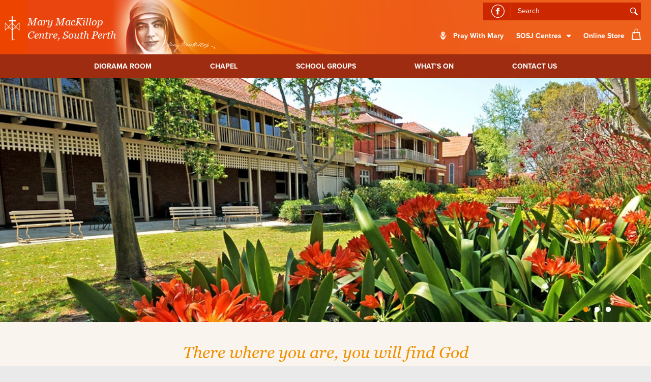

--- FILE ---
content_type: text/html; charset=UTF-8
request_url: https://www.marymackillopperth.org.au/
body_size: 18589
content:
<!DOCTYPE html>
<html lang="en-AU">
<head>
<meta charset="UTF-8">
<script type="text/javascript">
/* <![CDATA[ */
var gform;gform||(document.addEventListener("gform_main_scripts_loaded",function(){gform.scriptsLoaded=!0}),document.addEventListener("gform/theme/scripts_loaded",function(){gform.themeScriptsLoaded=!0}),window.addEventListener("DOMContentLoaded",function(){gform.domLoaded=!0}),gform={domLoaded:!1,scriptsLoaded:!1,themeScriptsLoaded:!1,isFormEditor:()=>"function"==typeof InitializeEditor,callIfLoaded:function(o){return!(!gform.domLoaded||!gform.scriptsLoaded||!gform.themeScriptsLoaded&&!gform.isFormEditor()||(gform.isFormEditor()&&console.warn("The use of gform.initializeOnLoaded() is deprecated in the form editor context and will be removed in Gravity Forms 3.1."),o(),0))},initializeOnLoaded:function(o){gform.callIfLoaded(o)||(document.addEventListener("gform_main_scripts_loaded",()=>{gform.scriptsLoaded=!0,gform.callIfLoaded(o)}),document.addEventListener("gform/theme/scripts_loaded",()=>{gform.themeScriptsLoaded=!0,gform.callIfLoaded(o)}),window.addEventListener("DOMContentLoaded",()=>{gform.domLoaded=!0,gform.callIfLoaded(o)}))},hooks:{action:{},filter:{}},addAction:function(o,r,e,t){gform.addHook("action",o,r,e,t)},addFilter:function(o,r,e,t){gform.addHook("filter",o,r,e,t)},doAction:function(o){gform.doHook("action",o,arguments)},applyFilters:function(o){return gform.doHook("filter",o,arguments)},removeAction:function(o,r){gform.removeHook("action",o,r)},removeFilter:function(o,r,e){gform.removeHook("filter",o,r,e)},addHook:function(o,r,e,t,n){null==gform.hooks[o][r]&&(gform.hooks[o][r]=[]);var d=gform.hooks[o][r];null==n&&(n=r+"_"+d.length),gform.hooks[o][r].push({tag:n,callable:e,priority:t=null==t?10:t})},doHook:function(r,o,e){var t;if(e=Array.prototype.slice.call(e,1),null!=gform.hooks[r][o]&&((o=gform.hooks[r][o]).sort(function(o,r){return o.priority-r.priority}),o.forEach(function(o){"function"!=typeof(t=o.callable)&&(t=window[t]),"action"==r?t.apply(null,e):e[0]=t.apply(null,e)})),"filter"==r)return e[0]},removeHook:function(o,r,t,n){var e;null!=gform.hooks[o][r]&&(e=(e=gform.hooks[o][r]).filter(function(o,r,e){return!!(null!=n&&n!=o.tag||null!=t&&t!=o.priority)}),gform.hooks[o][r]=e)}});
/* ]]> */
</script>

<meta name="viewport" content="width=device-width, initial-scale=1">
<link rel="profile" href="http://gmpg.org/xfn/11">
<title>Mary MacKillop Centre, South Perth</title>
<meta name='robots' content='max-image-preview:large' />
	<style>img:is([sizes="auto" i], [sizes^="auto," i]) { contain-intrinsic-size: 3000px 1500px }</style>
	<link rel="alternate" type="application/rss+xml" title="Mary MacKillop Centre, South Perth &raquo; Feed" href="https://www.marymackillopperth.org.au/feed/" />
<link rel="alternate" type="application/rss+xml" title="Mary MacKillop Centre, South Perth &raquo; Comments Feed" href="https://www.marymackillopperth.org.au/comments/feed/" />
<link rel="alternate" type="application/rss+xml" title="Mary MacKillop Centre, South Perth &raquo; Home Comments Feed" href="https://www.marymackillopperth.org.au/sample-page/feed/" />
<script type="text/javascript">
/* <![CDATA[ */
window._wpemojiSettings = {"baseUrl":"https:\/\/s.w.org\/images\/core\/emoji\/16.0.1\/72x72\/","ext":".png","svgUrl":"https:\/\/s.w.org\/images\/core\/emoji\/16.0.1\/svg\/","svgExt":".svg","source":{"concatemoji":"https:\/\/www.marymackillopperth.org.au\/wp-includes\/js\/wp-emoji-release.min.js?ver=9479681fb0938c4be9a2d88803efd904"}};
/*! This file is auto-generated */
!function(s,n){var o,i,e;function c(e){try{var t={supportTests:e,timestamp:(new Date).valueOf()};sessionStorage.setItem(o,JSON.stringify(t))}catch(e){}}function p(e,t,n){e.clearRect(0,0,e.canvas.width,e.canvas.height),e.fillText(t,0,0);var t=new Uint32Array(e.getImageData(0,0,e.canvas.width,e.canvas.height).data),a=(e.clearRect(0,0,e.canvas.width,e.canvas.height),e.fillText(n,0,0),new Uint32Array(e.getImageData(0,0,e.canvas.width,e.canvas.height).data));return t.every(function(e,t){return e===a[t]})}function u(e,t){e.clearRect(0,0,e.canvas.width,e.canvas.height),e.fillText(t,0,0);for(var n=e.getImageData(16,16,1,1),a=0;a<n.data.length;a++)if(0!==n.data[a])return!1;return!0}function f(e,t,n,a){switch(t){case"flag":return n(e,"\ud83c\udff3\ufe0f\u200d\u26a7\ufe0f","\ud83c\udff3\ufe0f\u200b\u26a7\ufe0f")?!1:!n(e,"\ud83c\udde8\ud83c\uddf6","\ud83c\udde8\u200b\ud83c\uddf6")&&!n(e,"\ud83c\udff4\udb40\udc67\udb40\udc62\udb40\udc65\udb40\udc6e\udb40\udc67\udb40\udc7f","\ud83c\udff4\u200b\udb40\udc67\u200b\udb40\udc62\u200b\udb40\udc65\u200b\udb40\udc6e\u200b\udb40\udc67\u200b\udb40\udc7f");case"emoji":return!a(e,"\ud83e\udedf")}return!1}function g(e,t,n,a){var r="undefined"!=typeof WorkerGlobalScope&&self instanceof WorkerGlobalScope?new OffscreenCanvas(300,150):s.createElement("canvas"),o=r.getContext("2d",{willReadFrequently:!0}),i=(o.textBaseline="top",o.font="600 32px Arial",{});return e.forEach(function(e){i[e]=t(o,e,n,a)}),i}function t(e){var t=s.createElement("script");t.src=e,t.defer=!0,s.head.appendChild(t)}"undefined"!=typeof Promise&&(o="wpEmojiSettingsSupports",i=["flag","emoji"],n.supports={everything:!0,everythingExceptFlag:!0},e=new Promise(function(e){s.addEventListener("DOMContentLoaded",e,{once:!0})}),new Promise(function(t){var n=function(){try{var e=JSON.parse(sessionStorage.getItem(o));if("object"==typeof e&&"number"==typeof e.timestamp&&(new Date).valueOf()<e.timestamp+604800&&"object"==typeof e.supportTests)return e.supportTests}catch(e){}return null}();if(!n){if("undefined"!=typeof Worker&&"undefined"!=typeof OffscreenCanvas&&"undefined"!=typeof URL&&URL.createObjectURL&&"undefined"!=typeof Blob)try{var e="postMessage("+g.toString()+"("+[JSON.stringify(i),f.toString(),p.toString(),u.toString()].join(",")+"));",a=new Blob([e],{type:"text/javascript"}),r=new Worker(URL.createObjectURL(a),{name:"wpTestEmojiSupports"});return void(r.onmessage=function(e){c(n=e.data),r.terminate(),t(n)})}catch(e){}c(n=g(i,f,p,u))}t(n)}).then(function(e){for(var t in e)n.supports[t]=e[t],n.supports.everything=n.supports.everything&&n.supports[t],"flag"!==t&&(n.supports.everythingExceptFlag=n.supports.everythingExceptFlag&&n.supports[t]);n.supports.everythingExceptFlag=n.supports.everythingExceptFlag&&!n.supports.flag,n.DOMReady=!1,n.readyCallback=function(){n.DOMReady=!0}}).then(function(){return e}).then(function(){var e;n.supports.everything||(n.readyCallback(),(e=n.source||{}).concatemoji?t(e.concatemoji):e.wpemoji&&e.twemoji&&(t(e.twemoji),t(e.wpemoji)))}))}((window,document),window._wpemojiSettings);
/* ]]> */
</script>
<style id='wp-emoji-styles-inline-css' type='text/css'>

	img.wp-smiley, img.emoji {
		display: inline !important;
		border: none !important;
		box-shadow: none !important;
		height: 1em !important;
		width: 1em !important;
		margin: 0 0.07em !important;
		vertical-align: -0.1em !important;
		background: none !important;
		padding: 0 !important;
	}
</style>
<link rel='stylesheet' id='wp-block-library-css' href='https://www.marymackillopperth.org.au/wp-includes/css/dist/block-library/style.min.css?ver=9479681fb0938c4be9a2d88803efd904' type='text/css' media='all' />
<style id='classic-theme-styles-inline-css' type='text/css'>
/*! This file is auto-generated */
.wp-block-button__link{color:#fff;background-color:#32373c;border-radius:9999px;box-shadow:none;text-decoration:none;padding:calc(.667em + 2px) calc(1.333em + 2px);font-size:1.125em}.wp-block-file__button{background:#32373c;color:#fff;text-decoration:none}
</style>
<style id='global-styles-inline-css' type='text/css'>
:root{--wp--preset--aspect-ratio--square: 1;--wp--preset--aspect-ratio--4-3: 4/3;--wp--preset--aspect-ratio--3-4: 3/4;--wp--preset--aspect-ratio--3-2: 3/2;--wp--preset--aspect-ratio--2-3: 2/3;--wp--preset--aspect-ratio--16-9: 16/9;--wp--preset--aspect-ratio--9-16: 9/16;--wp--preset--color--black: #000000;--wp--preset--color--cyan-bluish-gray: #abb8c3;--wp--preset--color--white: #ffffff;--wp--preset--color--pale-pink: #f78da7;--wp--preset--color--vivid-red: #cf2e2e;--wp--preset--color--luminous-vivid-orange: #ff6900;--wp--preset--color--luminous-vivid-amber: #fcb900;--wp--preset--color--light-green-cyan: #7bdcb5;--wp--preset--color--vivid-green-cyan: #00d084;--wp--preset--color--pale-cyan-blue: #8ed1fc;--wp--preset--color--vivid-cyan-blue: #0693e3;--wp--preset--color--vivid-purple: #9b51e0;--wp--preset--gradient--vivid-cyan-blue-to-vivid-purple: linear-gradient(135deg,rgba(6,147,227,1) 0%,rgb(155,81,224) 100%);--wp--preset--gradient--light-green-cyan-to-vivid-green-cyan: linear-gradient(135deg,rgb(122,220,180) 0%,rgb(0,208,130) 100%);--wp--preset--gradient--luminous-vivid-amber-to-luminous-vivid-orange: linear-gradient(135deg,rgba(252,185,0,1) 0%,rgba(255,105,0,1) 100%);--wp--preset--gradient--luminous-vivid-orange-to-vivid-red: linear-gradient(135deg,rgba(255,105,0,1) 0%,rgb(207,46,46) 100%);--wp--preset--gradient--very-light-gray-to-cyan-bluish-gray: linear-gradient(135deg,rgb(238,238,238) 0%,rgb(169,184,195) 100%);--wp--preset--gradient--cool-to-warm-spectrum: linear-gradient(135deg,rgb(74,234,220) 0%,rgb(151,120,209) 20%,rgb(207,42,186) 40%,rgb(238,44,130) 60%,rgb(251,105,98) 80%,rgb(254,248,76) 100%);--wp--preset--gradient--blush-light-purple: linear-gradient(135deg,rgb(255,206,236) 0%,rgb(152,150,240) 100%);--wp--preset--gradient--blush-bordeaux: linear-gradient(135deg,rgb(254,205,165) 0%,rgb(254,45,45) 50%,rgb(107,0,62) 100%);--wp--preset--gradient--luminous-dusk: linear-gradient(135deg,rgb(255,203,112) 0%,rgb(199,81,192) 50%,rgb(65,88,208) 100%);--wp--preset--gradient--pale-ocean: linear-gradient(135deg,rgb(255,245,203) 0%,rgb(182,227,212) 50%,rgb(51,167,181) 100%);--wp--preset--gradient--electric-grass: linear-gradient(135deg,rgb(202,248,128) 0%,rgb(113,206,126) 100%);--wp--preset--gradient--midnight: linear-gradient(135deg,rgb(2,3,129) 0%,rgb(40,116,252) 100%);--wp--preset--font-size--small: 13px;--wp--preset--font-size--medium: 20px;--wp--preset--font-size--large: 36px;--wp--preset--font-size--x-large: 42px;--wp--preset--spacing--20: 0.44rem;--wp--preset--spacing--30: 0.67rem;--wp--preset--spacing--40: 1rem;--wp--preset--spacing--50: 1.5rem;--wp--preset--spacing--60: 2.25rem;--wp--preset--spacing--70: 3.38rem;--wp--preset--spacing--80: 5.06rem;--wp--preset--shadow--natural: 6px 6px 9px rgba(0, 0, 0, 0.2);--wp--preset--shadow--deep: 12px 12px 50px rgba(0, 0, 0, 0.4);--wp--preset--shadow--sharp: 6px 6px 0px rgba(0, 0, 0, 0.2);--wp--preset--shadow--outlined: 6px 6px 0px -3px rgba(255, 255, 255, 1), 6px 6px rgba(0, 0, 0, 1);--wp--preset--shadow--crisp: 6px 6px 0px rgba(0, 0, 0, 1);}:where(.is-layout-flex){gap: 0.5em;}:where(.is-layout-grid){gap: 0.5em;}body .is-layout-flex{display: flex;}.is-layout-flex{flex-wrap: wrap;align-items: center;}.is-layout-flex > :is(*, div){margin: 0;}body .is-layout-grid{display: grid;}.is-layout-grid > :is(*, div){margin: 0;}:where(.wp-block-columns.is-layout-flex){gap: 2em;}:where(.wp-block-columns.is-layout-grid){gap: 2em;}:where(.wp-block-post-template.is-layout-flex){gap: 1.25em;}:where(.wp-block-post-template.is-layout-grid){gap: 1.25em;}.has-black-color{color: var(--wp--preset--color--black) !important;}.has-cyan-bluish-gray-color{color: var(--wp--preset--color--cyan-bluish-gray) !important;}.has-white-color{color: var(--wp--preset--color--white) !important;}.has-pale-pink-color{color: var(--wp--preset--color--pale-pink) !important;}.has-vivid-red-color{color: var(--wp--preset--color--vivid-red) !important;}.has-luminous-vivid-orange-color{color: var(--wp--preset--color--luminous-vivid-orange) !important;}.has-luminous-vivid-amber-color{color: var(--wp--preset--color--luminous-vivid-amber) !important;}.has-light-green-cyan-color{color: var(--wp--preset--color--light-green-cyan) !important;}.has-vivid-green-cyan-color{color: var(--wp--preset--color--vivid-green-cyan) !important;}.has-pale-cyan-blue-color{color: var(--wp--preset--color--pale-cyan-blue) !important;}.has-vivid-cyan-blue-color{color: var(--wp--preset--color--vivid-cyan-blue) !important;}.has-vivid-purple-color{color: var(--wp--preset--color--vivid-purple) !important;}.has-black-background-color{background-color: var(--wp--preset--color--black) !important;}.has-cyan-bluish-gray-background-color{background-color: var(--wp--preset--color--cyan-bluish-gray) !important;}.has-white-background-color{background-color: var(--wp--preset--color--white) !important;}.has-pale-pink-background-color{background-color: var(--wp--preset--color--pale-pink) !important;}.has-vivid-red-background-color{background-color: var(--wp--preset--color--vivid-red) !important;}.has-luminous-vivid-orange-background-color{background-color: var(--wp--preset--color--luminous-vivid-orange) !important;}.has-luminous-vivid-amber-background-color{background-color: var(--wp--preset--color--luminous-vivid-amber) !important;}.has-light-green-cyan-background-color{background-color: var(--wp--preset--color--light-green-cyan) !important;}.has-vivid-green-cyan-background-color{background-color: var(--wp--preset--color--vivid-green-cyan) !important;}.has-pale-cyan-blue-background-color{background-color: var(--wp--preset--color--pale-cyan-blue) !important;}.has-vivid-cyan-blue-background-color{background-color: var(--wp--preset--color--vivid-cyan-blue) !important;}.has-vivid-purple-background-color{background-color: var(--wp--preset--color--vivid-purple) !important;}.has-black-border-color{border-color: var(--wp--preset--color--black) !important;}.has-cyan-bluish-gray-border-color{border-color: var(--wp--preset--color--cyan-bluish-gray) !important;}.has-white-border-color{border-color: var(--wp--preset--color--white) !important;}.has-pale-pink-border-color{border-color: var(--wp--preset--color--pale-pink) !important;}.has-vivid-red-border-color{border-color: var(--wp--preset--color--vivid-red) !important;}.has-luminous-vivid-orange-border-color{border-color: var(--wp--preset--color--luminous-vivid-orange) !important;}.has-luminous-vivid-amber-border-color{border-color: var(--wp--preset--color--luminous-vivid-amber) !important;}.has-light-green-cyan-border-color{border-color: var(--wp--preset--color--light-green-cyan) !important;}.has-vivid-green-cyan-border-color{border-color: var(--wp--preset--color--vivid-green-cyan) !important;}.has-pale-cyan-blue-border-color{border-color: var(--wp--preset--color--pale-cyan-blue) !important;}.has-vivid-cyan-blue-border-color{border-color: var(--wp--preset--color--vivid-cyan-blue) !important;}.has-vivid-purple-border-color{border-color: var(--wp--preset--color--vivid-purple) !important;}.has-vivid-cyan-blue-to-vivid-purple-gradient-background{background: var(--wp--preset--gradient--vivid-cyan-blue-to-vivid-purple) !important;}.has-light-green-cyan-to-vivid-green-cyan-gradient-background{background: var(--wp--preset--gradient--light-green-cyan-to-vivid-green-cyan) !important;}.has-luminous-vivid-amber-to-luminous-vivid-orange-gradient-background{background: var(--wp--preset--gradient--luminous-vivid-amber-to-luminous-vivid-orange) !important;}.has-luminous-vivid-orange-to-vivid-red-gradient-background{background: var(--wp--preset--gradient--luminous-vivid-orange-to-vivid-red) !important;}.has-very-light-gray-to-cyan-bluish-gray-gradient-background{background: var(--wp--preset--gradient--very-light-gray-to-cyan-bluish-gray) !important;}.has-cool-to-warm-spectrum-gradient-background{background: var(--wp--preset--gradient--cool-to-warm-spectrum) !important;}.has-blush-light-purple-gradient-background{background: var(--wp--preset--gradient--blush-light-purple) !important;}.has-blush-bordeaux-gradient-background{background: var(--wp--preset--gradient--blush-bordeaux) !important;}.has-luminous-dusk-gradient-background{background: var(--wp--preset--gradient--luminous-dusk) !important;}.has-pale-ocean-gradient-background{background: var(--wp--preset--gradient--pale-ocean) !important;}.has-electric-grass-gradient-background{background: var(--wp--preset--gradient--electric-grass) !important;}.has-midnight-gradient-background{background: var(--wp--preset--gradient--midnight) !important;}.has-small-font-size{font-size: var(--wp--preset--font-size--small) !important;}.has-medium-font-size{font-size: var(--wp--preset--font-size--medium) !important;}.has-large-font-size{font-size: var(--wp--preset--font-size--large) !important;}.has-x-large-font-size{font-size: var(--wp--preset--font-size--x-large) !important;}
:where(.wp-block-post-template.is-layout-flex){gap: 1.25em;}:where(.wp-block-post-template.is-layout-grid){gap: 1.25em;}
:where(.wp-block-columns.is-layout-flex){gap: 2em;}:where(.wp-block-columns.is-layout-grid){gap: 2em;}
:root :where(.wp-block-pullquote){font-size: 1.5em;line-height: 1.6;}
</style>
<link rel='stylesheet' id='origin-style-css' href='https://www.marymackillopperth.org.au/wp-content/themes/sosj2/assets/css/style.css?ver=9479681fb0938c4be9a2d88803efd904' type='text/css' media='all' />
<link rel='stylesheet' id='wp-pagenavi-css' href='https://www.marymackillopperth.org.au/wp-content/plugins/wp-pagenavi/pagenavi-css.css?ver=2.70' type='text/css' media='all' />
<script type="text/javascript" src="https://www.marymackillopperth.org.au/wp-includes/js/jquery/jquery.min.js?ver=3.7.1" id="jquery-core-js"></script>
<script type="text/javascript" src="https://www.marymackillopperth.org.au/wp-includes/js/jquery/jquery-migrate.min.js?ver=3.4.1" id="jquery-migrate-js"></script>
<link rel="https://api.w.org/" href="https://www.marymackillopperth.org.au/wp-json/" /><link rel="alternate" title="JSON" type="application/json" href="https://www.marymackillopperth.org.au/wp-json/wp/v2/pages/2" /><link rel="EditURI" type="application/rsd+xml" title="RSD" href="https://www.marymackillopperth.org.au/xmlrpc.php?rsd" />

<link rel="canonical" href="https://www.marymackillopperth.org.au/" />
<link rel='shortlink' href='https://www.marymackillopperth.org.au/' />
<link rel="alternate" title="oEmbed (JSON)" type="application/json+oembed" href="https://www.marymackillopperth.org.au/wp-json/oembed/1.0/embed?url=https%3A%2F%2Fwww.marymackillopperth.org.au%2F" />
<link rel="alternate" title="oEmbed (XML)" type="text/xml+oembed" href="https://www.marymackillopperth.org.au/wp-json/oembed/1.0/embed?url=https%3A%2F%2Fwww.marymackillopperth.org.au%2F&#038;format=xml" />
<script type="text/javascript">
(function(url){
	if(/(?:Chrome\/26\.0\.1410\.63 Safari\/537\.31|WordfenceTestMonBot)/.test(navigator.userAgent)){ return; }
	var addEvent = function(evt, handler) {
		if (window.addEventListener) {
			document.addEventListener(evt, handler, false);
		} else if (window.attachEvent) {
			document.attachEvent('on' + evt, handler);
		}
	};
	var removeEvent = function(evt, handler) {
		if (window.removeEventListener) {
			document.removeEventListener(evt, handler, false);
		} else if (window.detachEvent) {
			document.detachEvent('on' + evt, handler);
		}
	};
	var evts = 'contextmenu dblclick drag dragend dragenter dragleave dragover dragstart drop keydown keypress keyup mousedown mousemove mouseout mouseover mouseup mousewheel scroll'.split(' ');
	var logHuman = function() {
		if (window.wfLogHumanRan) { return; }
		window.wfLogHumanRan = true;
		var wfscr = document.createElement('script');
		wfscr.type = 'text/javascript';
		wfscr.async = true;
		wfscr.src = url + '&r=' + Math.random();
		(document.getElementsByTagName('head')[0]||document.getElementsByTagName('body')[0]).appendChild(wfscr);
		for (var i = 0; i < evts.length; i++) {
			removeEvent(evts[i], logHuman);
		}
	};
	for (var i = 0; i < evts.length; i++) {
		addEvent(evts[i], logHuman);
	}
})('//www.marymackillopperth.org.au/?wordfence_lh=1&hid=9A39C759EFD10491B3AF0457277FD24E');
</script><link rel="pingback" href="https://www.marymackillopperth.org.au/xmlrpc.php">      <!-- Global site tag (gtag.js) - Google Analytics -->
      <script async src="https://www.googletagmanager.com/gtag/js?id=G-F5010S9FE9"></script>
      <script>
        window.dataLayer = window.dataLayer || [];
        function gtag(){dataLayer.push(arguments);}
        gtag('js', new Date());
        gtag('config', 'G-F5010S9FE9');
      </script>
<style type="text/css">.recentcomments a{display:inline !important;padding:0 !important;margin:0 !important;}</style><link rel="icon" href="https://www.marymackillopperth.org.au/wp-content/uploads/2018/05/cropped-Screen-Shot-2018-05-16-at-4.16.57-pm-32x32.png" sizes="32x32" />
<link rel="icon" href="https://www.marymackillopperth.org.au/wp-content/uploads/2018/05/cropped-Screen-Shot-2018-05-16-at-4.16.57-pm-192x192.png" sizes="192x192" />
<link rel="apple-touch-icon" href="https://www.marymackillopperth.org.au/wp-content/uploads/2018/05/cropped-Screen-Shot-2018-05-16-at-4.16.57-pm-180x180.png" />
<meta name="msapplication-TileImage" content="https://www.marymackillopperth.org.au/wp-content/uploads/2018/05/cropped-Screen-Shot-2018-05-16-at-4.16.57-pm-270x270.png" />
		<style type="text/css" id="wp-custom-css">
			
@media (min-width: 1024px){
	
	section.contacts .icon-item{
		width:calc(30% - 6px) !important;
	}
	
	section.contacts .icon-item.mail{
		width:calc(40% - 6px)!important;
	}
	
		section.contacts .icon-item.email{
		width:calc(30% - 6px)!important;
	}
	
	
}


@media only screen and (min-width: 768px ) and (max-width: 1023px){
	
	section.contacts .icon-item{
		width:calc(28% - 4px) !important;
	}
	
	section.contacts .icon-item.mail{
		width:calc(40% - 4px )!important;
	}
	
		section.contacts .icon-item.email{
		width:calc(32% - 4px)!important;
	}
	
}


.site-header .site-branding .site-title p{
	font-size:20px;
	width:200px;
}

@media (max-width: 1023px){
	.site-header .site-branding .mary{
		background-position: 36px;
	}
	
	.site-header .site-branding .site-title p{
	font-size:18px;
			width:160px;

}
}

@media (max-width: 767px){
	.site-header .site-branding .mary{
		background-position: 0px;
	}
	
		.site-header .site-branding .site-title p{
			width:200px;

}
}

.retreats-item.event-item{
	display:block
}

.site-content{
	position:relative;
	z-index:0
}

	.ginput_recaptcha iframe {
			height: 78px;
		}




.gform_validation_errors.validation_error{
float:none;
	margin:20px;
}		</style>
		</head>

<body class="home wp-singular page-template page-template-page-homepage page-template-page-homepage-php page page-id-2 wp-theme-sosj2">
<div id="page" class="site">
	<a class="skip-link screen-reader-text" href="#content">Skip to content</a>
	<header id="masthead" class="site-header" role="banner">
    <div class="site-branding">
        <a href="https://www.marymackillopperth.org.au/" rel="home">
          <div class="mary" style="background-image:url('https://www.marymackillopperth.org.au/wp-content/uploads/2018/05/Group-12-copy.png')"></div>
          <div class="mary-hover-area">
            <p class="mary-hover-text">© 2026 Trustees of the Sisters of Saint Joseph.<br>All rights reserved. No unauthorised reproductions permitted.</p>
          </div>
          <div class="site-title">
            <img src="https://www.marymackillopperth.org.au/wp-content/uploads/2018/08/Screen-Shot-2018-08-20-at-12.47.04-pm.png" alt="Mary MacKillop Centre, South Perth" class="desktop">
            <img src="https://www.marymackillopperth.org.au/wp-content/uploads/2018/08/Screen-Shot-2018-08-20-at-12.43.04-pm-e1534733197839.png" alt="Mary MacKillop Centre, South Perth" class="mobile">
            <p>Mary MacKillop Centre, South Perth</p>
          </div>
        </a>
        <div class="right-part">
          <div class="form-wrapper">
            <div class="social-wrapper">
                                                                                          <span class='facebook-special'><img src="https://www.marymackillopperth.org.au/wp-content/themes/sosj2/assets/img/facebook.svg" alt="facebook" class="svg">
                    <div class="facebook-hover">
                                              <a href="https://www.facebook.com/Sisters-of-St-Joseph-of-the-Sacred-Heart-183640918341627/" target="_blank">The Sisters of Saint Joseph</a>
                                              <a href="https://www.facebook.com/SaintMaryMacKillopOfficial/" target="_blank">Saint Mary MacKillop</a>
                                              <a href="https://www.facebook.com/Julian-Tenison-Woods-829636790402724/" target="_blank">Father Julian Tenison Woods</a>
                      
                    </div>
                  </span>
                                            </div>
            <form role="search" method="get"  class="searchform" action="https://www.marymackillopperth.org.au/">
              <input class="" placeholder="Search" type="text" name="s" value="" />
              <input type="submit" class="btn" value="Submit">
              <img src="https://www.marymackillopperth.org.au/wp-content/themes/sosj2/assets/img/search.svg" alt="Search Icon">
            </form>
          </div>
          <div class="button-wrapper">
            <ul>
                            <li class="header-pray">
                <a href="http://www.sosj.org.au/our-foundress-mary-mackillop/mary-mackillop-prayer/prayer/%20" target="_blank">
                  <img src="https://www.marymackillopperth.org.au/wp-content/themes/sosj2/assets/img/flower.svg" alt="Pray With Mary">
                  <span>Pray With Mary</span>
                </a>
              </li>
                            <li class="header-centres">
                <span>SOSJ Centres</span>
              </li>
                            <li class="header-shop">
                <a href="https://www.sosj.org.au/resources/online-store/" target="_blank">
                  <span>Online Store</span>
                  <img src="https://www.marymackillopperth.org.au/wp-content/themes/sosj2/assets/img/bag.svg" alt="Online Store">
                </a>
              </li>
                          </ul>
          </div>
        </div>

        <div class="gradient-block"></div>

        <button class="menu-toggle hamburger hamburger--squeeze" aria-expanded="false">
          <span class="hamburger-box">
            <span class="hamburger-inner"></span>
          </span>
        </button>
    </div>


    <div class="centre-wrapper">
      <div class="centre-carousel-wrapper">
        <div class="centre-items">
                      <a class="centre-item" href='http://www.marymackillopplace.org.au' target="_blank">
              <div class="centre-item-inner">
                <div class="image-area" style="background-image:url('https://www.marymackillopperth.org.au/wp-content/uploads/2018/07/MMP-North-Sydney.jpg')"></div>
                <h3>Mary MacKillop Place <br> North Sydney <br> NSW</h3>
                <span></span>
              </div>
            </a>
                      <a class="centre-item" href='http://www.mmhc.org.au' target="_blank">
              <div class="centre-item-inner">
                <div class="image-area" style="background-image:url('https://www.marymackillopperth.org.au/wp-content/uploads/2018/07/MMHC-Melbourne-300x125.jpg')"></div>
                <h3>Mary MacKillop Heritage Centre <br> East Melbourne <br> Vic</h3>
                <span></span>
              </div>
            </a>
                      <a class="centre-item" href='http://www.marymackillopadelaide.org.au/' target="_blank">
              <div class="centre-item-inner">
                <div class="image-area" style="background-image:url('https://www.marymackillopperth.org.au/wp-content/uploads/2018/07/Kensington-SA.jpg')"></div>
                <h3>Mary MacKillop Precinct <br> Kensington <br> SA</h3>
                <span></span>
              </div>
            </a>
                      <a class="centre-item" href='http://www.josephitemissionandhistorycentre.org.au/' target="_blank">
              <div class="centre-item-inner">
                <div class="image-area" style="background-image:url('https://www.marymackillopperth.org.au/wp-content/uploads/2018/07/Hobart-300x125.jpg')"></div>
                <h3>Josephite Mission & History Centre <br> Hobart <br> Tas</h3>
                <span></span>
              </div>
            </a>
                      <a class="centre-item" href='http://www.marymackillop.org.nz/ ' target="_blank">
              <div class="centre-item-inner">
                <div class="image-area" style="background-image:url('https://www.marymackillopperth.org.au/wp-content/uploads/2018/07/Fern2-e1531964570123-300x156.jpg')"></div>
                <h3>Josephite<br> Hospitality and Spirituality Centres <br> Aotearoa New Zealand</h3>
                <span></span>
              </div>
            </a>
                      <a class="centre-item" href='http://www.stjosephskincumber.org.au/' target="_blank">
              <div class="centre-item-inner">
                <div class="image-area" style="background-image:url('https://www.marymackillopperth.org.au/wp-content/uploads/2018/07/Kincumber-300x125.jpg')"></div>
                <h3>St Joseph's Spirituality and Education Centre <br> Kincumber South <br> NSW</h3>
                <span></span>
              </div>
            </a>
                      <a class="centre-item" href='http://www.stjosephscentre.org.au/ ' target="_blank">
              <div class="centre-item-inner">
                <div class="image-area" style="background-image:url('https://www.marymackillopperth.org.au/wp-content/uploads/2018/07/Bulkham-Hills-300x125.jpg')"></div>
                <h3>St Joseph's Centre for Reflective Living <br> Baulkham Hills <br> NSW</h3>
                <span></span>
              </div>
            </a>
                      <a class="centre-item" href='https://www.sosj.org.au/st-josephs-by-the-sea' target="_blank">
              <div class="centre-item-inner">
                <div class="image-area" style="background-image:url('https://www.marymackillopperth.org.au/wp-content/uploads/2018/07/Williamstown-VIC-300x125.jpg')"></div>
                <h3>St Joseph's by the Sea <br> Williamstown <br> Vic</h3>
                <span></span>
              </div>
            </a>
                      <a class="centre-item" href='https://www.sosj.org.au/kilmolee-at-safety-bay' target="_blank">
              <div class="centre-item-inner">
                <div class="image-area" style="background-image:url('https://www.marymackillopperth.org.au/wp-content/uploads/2018/07/Safety-Bay-WA-300x178.png')"></div>
                <h3>Kilmolee at <br> Safety Bay <br> WA</h3>
                <span></span>
              </div>
            </a>
                      <a class="centre-item" href='https://www.sosj.org.au/villa-maria-spirituality-centre' target="_blank">
              <div class="centre-item-inner">
                <div class="image-area" style="background-image:url('https://www.marymackillopperth.org.au/wp-content/uploads/2018/07/Fortitude-Valley-QLD--300x296.jpg')"></div>
                <h3>Villa Maria Spirituality Centre <br> Fortitude Valley <br> Qld</h3>
                <span></span>
              </div>
            </a>
                      <a class="centre-item" href='https://www.stjosephsperthville.org.au/' target="_blank">
              <div class="centre-item-inner">
                <div class="image-area" style="background-image:url('https://www.marymackillopperth.org.au/wp-content/uploads/2018/07/Perthville-300x168.jpg')"></div>
                <h3>St Joseph's Heritage and Conference Centre <br> Perthville <br> NSW</h3>
                <span></span>
              </div>
            </a>
                      <a class="centre-item" href='https://www.mackilloppenola.org.au' target="_blank">
              <div class="centre-item-inner">
                <div class="image-area" style="background-image:url('https://www.marymackillopperth.org.au/wp-content/uploads/2018/07/Penola-SA-300x133.jpg')"></div>
                <h3>Mary MacKillop Penola Centre <br> Penola <br> SA</h3>
                <span></span>
              </div>
            </a>
                  </div>

        <script type="text/javascript">
          jQuery(document).ready(function($){
            $('.site-header .centre-items').slick({
              dots: false,
              infinite: true,
              speed: 800,
              slidesToShow: 3,
              slidesToScroll: 1,
                            autoplay:true,
              autoplaySpeed: 4000,
                          });
          })
        </script>
      </div>
    <div class="cover"></div>
  </div>

  <nav id="site-navigation" class="main-navigation" role="navigation">

    <form role="search" method="get"  class="searchform mobile" action="https://www.marymackillopperth.org.au/">
      <input class="" placeholder="Search" type="text" name="s" value="" />
      <input type="submit" class="btn" value="Submit">
      <img src="https://www.marymackillopperth.org.au/wp-content/themes/sosj2/assets/img/search.svg" alt="Search Icon">
    </form>

    <div class="button-wrapper mobile">
      <div class="center-mobile-tab">SOSJ Centres</div>
      <div class="icons">
                <a href="http://www.sosj.org.au/our-foundress-mary-mackillop/mary-mackillop-prayer/prayer/%20" target="_blank">
          <img src="https://www.marymackillopperth.org.au/wp-content/themes/sosj2/assets/img/flower.svg" alt="Pray With Mary">
        </a>
                        <a href="https://www.sosj.org.au/resources/online-store/" target="_blank">
          <img src="https://www.marymackillopperth.org.au/wp-content/themes/sosj2/assets/img/bag.svg" alt="Online Store">
        </a>
              </div>
    </div>
    <div class="toggle-wrapper mobile">
      <ul>
                  <li>
            <a href='http://www.marymackillopplace.org.au' target="_blank">Mary MacKillop Place <br> North Sydney <br> NSW</a>
          </li>
                  <li>
            <a href='http://www.mmhc.org.au' target="_blank">Mary MacKillop Heritage Centre <br> East Melbourne <br> Vic</a>
          </li>
                  <li>
            <a href='http://www.marymackillopadelaide.org.au/' target="_blank">Mary MacKillop Precinct <br> Kensington <br> SA</a>
          </li>
                  <li>
            <a href='http://www.josephitemissionandhistorycentre.org.au/' target="_blank">Josephite Mission & History Centre <br> Hobart <br> Tas</a>
          </li>
                  <li>
            <a href='http://www.marymackillop.org.nz/ ' target="_blank">Josephite<br> Hospitality and Spirituality Centres <br> Aotearoa New Zealand</a>
          </li>
                  <li>
            <a href='http://www.stjosephskincumber.org.au/' target="_blank">St Joseph's Spirituality and Education Centre <br> Kincumber South <br> NSW</a>
          </li>
                  <li>
            <a href='http://www.stjosephscentre.org.au/ ' target="_blank">St Joseph's Centre for Reflective Living <br> Baulkham Hills <br> NSW</a>
          </li>
                  <li>
            <a href='https://www.sosj.org.au/st-josephs-by-the-sea' target="_blank">St Joseph's by the Sea <br> Williamstown <br> Vic</a>
          </li>
                  <li>
            <a href='https://www.sosj.org.au/kilmolee-at-safety-bay' target="_blank">Kilmolee at <br> Safety Bay <br> WA</a>
          </li>
                  <li>
            <a href='https://www.sosj.org.au/villa-maria-spirituality-centre' target="_blank">Villa Maria Spirituality Centre <br> Fortitude Valley <br> Qld</a>
          </li>
                  <li>
            <a href='https://www.stjosephsperthville.org.au/' target="_blank">St Joseph's Heritage and Conference Centre <br> Perthville <br> NSW</a>
          </li>
                  <li>
            <a href='https://www.mackilloppenola.org.au' target="_blank">Mary MacKillop Penola Centre <br> Penola <br> SA</a>
          </li>
              </ul>
    </div>
    <div class="main-wrapper">
      <div class="menu-primary-container">
      <ul id="menu-primary" class="primary-menu">
                          <div class="remodal remodal-content" data-remodal-id="modal-0">
                                        <button data-remodal-action="close" class="remodal-close"></button>
                                        <div class="pop-banner" style="background-image:url('https://www.marymackillopperth.org.au/wp-content/uploads/2018/06/Diarama-2-e1528935888829-1024x292.jpg')"></div>
                    <div class="pop-content-wrapper">
                      <div class="editor-content">
                        <h1 class="p1"><span class="s1">Diorama Room<br />
</span></h1>
<p style="text-align: left;">Visit the Diorama Room where a life-size display introduces visitors to the life of St Mary MacKillop. Visitors are invited to walk through this room listening to the recorded story of St Mary MacKillop and looking at five particular phases in her life. Stay a while and reflect on Mary’s courage, faith and commitment as she listened and responded to God’s call in her life.</p>
<p class="p1" style="text-align: left;"><span class="s1">Groups of school children love to see and use the old student slates and blackboards, to make comparisons between then and now and to imagine the journey by sea to Rome. Opportunities abound to learn history, geography and much more in a different setting. </span></p>
<p class="p1" style="text-align: left;"><span class="s1">Learn about the life of Sister Irene McCormack, the local WA Sister of St Joseph, who worked and died in Peru.</span><b></b></p>
            					</div>
                                  					      <div slickid="page337row1">
        <div class="slideshow-wrapper with-arrow flexible">
                      <div class="img-container">
              <img src="https://www.marymackillopperth.org.au/wp-content/uploads/2018/05/000138_ebbd.jpg" alt="slide">
                          </div>
                      <div class="img-container">
              <img src="https://www.marymackillopperth.org.au/wp-content/uploads/2018/07/marymac618014e-1024x634.jpg" alt="slide">
                          </div>
                      <div class="img-container">
              <img src="https://www.marymackillopperth.org.au/wp-content/uploads/2018/07/marymac618004e-1024x553.jpg" alt="slide">
                          </div>
                      <div class="img-container">
              <img src="https://www.marymackillopperth.org.au/wp-content/uploads/2018/07/marymac618013e-1024x615.jpg" alt="slide">
                          </div>
                      <div class="img-container">
              <img src="https://www.marymackillopperth.org.au/wp-content/uploads/2018/07/sthp1005a-004-1024x768.jpg" alt="slide">
                          </div>
                  </div>
        <script type="text/javascript">
        jQuery(document).ready(function($) {
          $('[slickid="page337row1"] .slideshow-wrapper').not('.slick-initialized').slick({
            dots: true,
            autoplay:true,
            autoplaySpeed:4000,
            arrows:true,
            infinite: true,
            speed: 500,
            fade:true,
          //  adaptiveHeight: true,
            responsive: [

                {
                  breakpoint: 1024,
                  settings: {
                    arrows:false,
                    dots:true,
                  }
                },

              ]

          });
        });
        </script>
      </div>
            <div class="quote-box-wrapper">
        <div class="quote-box">
          <h5 class="title">For more information</h5>
                      <div class="editor-content">
              <p>Call (08) 9334 0999 or email <a href="mailto:enquirieswa@sosj.org.au">enquirieswa@sosj.org.au</a></p>
            </div>
                            </div>
      </div>

                          </div>
                  </div>
                                  <li class="menu-item" data-link="0" type="pop"><a target="" href="#modal-0">DIORAMA ROOM</a></li>
                                <div class="remodal remodal-content" data-remodal-id="modal-1">
                                        <button data-remodal-action="close" class="remodal-close"></button>
                                        <div class="pop-banner" style="background-image:url('https://www.marymackillopperth.org.au/wp-content/uploads/2018/06/chapel907-002-e1528936052688-1024x262.jpg')"></div>
                    <div class="pop-content-wrapper">
                      <div class="editor-content">
                        <h1>Chapel</h1>
<ul>
<li class="slide" style="text-align: left;">Everyone is invited to come along on the third Sunday evening of <em>most months</em> to join in an hour of <strong>Taizé Meditation</strong> in this beautiful chapel, a place of peace and tranquillity where so many sense the presence of God in a special way.</li>
<li class="slide" style="text-align: left;">There are opportunities to join the sisters at daily Mass or to enjoy times of quiet prayer.</li>
<li style="text-align: left;">Visitors can sit in the cloister adjacent to the chapel and reflect on the life of Mary MacKillop, write a prayer of gratitude or petition in the book or be united in spirit with others who have asked for prayers.</li>
</ul>
            					</div>
                                  					      <div slickid="page341row1">
        <div class="slideshow-wrapper with-arrow flexible">
                      <div class="img-container">
              <img src="https://www.marymackillopperth.org.au/wp-content/uploads/2018/05/000128_ebfe.jpg" alt="slide">
                          </div>
                      <div class="img-container">
              <img src="https://www.marymackillopperth.org.au/wp-content/uploads/2018/07/chapel905a-007-1024x768.jpg" alt="slide">
                          </div>
                      <div class="img-container">
              <img src="https://www.marymackillopperth.org.au/wp-content/uploads/2018/07/100_5188-Irenes-Taize-2011-1024x717.jpg" alt="slide">
                          </div>
                      <div class="img-container">
              <img src="https://www.marymackillopperth.org.au/wp-content/uploads/2018/07/chapel-012-1024x768.jpg" alt="slide">
                          </div>
                      <div class="img-container">
              <img src="https://www.marymackillopperth.org.au/wp-content/uploads/2018/07/chapel-046-1024x768.jpg" alt="slide">
                          </div>
                      <div class="img-container">
              <img src="https://www.marymackillopperth.org.au/wp-content/uploads/2018/07/chapel-006-1024x768.jpg" alt="slide">
                          </div>
                      <div class="img-container">
              <img src="https://www.marymackillopperth.org.au/wp-content/uploads/2018/07/South-Perth-Chapel-Taize.jpg" alt="slide">
                          </div>
                  </div>
        <script type="text/javascript">
        jQuery(document).ready(function($) {
          $('[slickid="page341row1"] .slideshow-wrapper').not('.slick-initialized').slick({
            dots: true,
            autoplay:true,
            autoplaySpeed:4000,
            arrows:true,
            infinite: true,
            speed: 500,
            fade:true,
          //  adaptiveHeight: true,
            responsive: [

                {
                  breakpoint: 1024,
                  settings: {
                    arrows:false,
                    dots:true,
                  }
                },

              ]

          });
        });
        </script>
      </div>
            <div class="quote-box-wrapper">
        <div class="quote-box">
          <h5 class="title">For more information:</h5>
                      <div class="editor-content">
              <p>Please contact (08) 9334 0999 or  <a href="mailto:enquirieswa@sosj.org.au">enquirieswa@sosj.org.au</a> for times and dates of all events held in the chapel</p>
            </div>
                            </div>
      </div>

                          </div>
                  </div>
                                  <li class="menu-item" data-link="1" type="pop"><a target="" href="#modal-1">CHAPEL</a></li>
                                <div class="remodal remodal-content" data-remodal-id="modal-2">
                                        <button data-remodal-action="close" class="remodal-close"></button>
                                        <div class="pop-banner" style="background-image:url('https://www.marymackillopperth.org.au/wp-content/uploads/2018/07/IMG_6015.jpg')"></div>
                    <div class="pop-content-wrapper">
                      <div class="editor-content">
                        <h1>School Group Days</h1>
<div class="slide">
<p style="text-align: left;">Children love these special days at the Mary MacKillop Centre.</p>
<p style="text-align: left;">Each day is individually designed to meet the needs of the group and includes stories, activities, prayer in the chapel and lunch and games in the garden.</p>
</div>
<div class="slide" style="text-align: left;">
<p>It could be</p>
<ul>
<li>time away from school to prepare for the Sacraments</li>
<li>time to learn more about St Mary MacKillop our first Australian saint</li>
<li>an opportunity to hear the story of Irene McCormack, a Sister of St Joseph from WA who lived and worked in Peru and, together with four Peruvians, was executed in a remote mountain village in 1991.</li>
</ul>
</div>
<div class="slide active">
<p style="text-align: left;">Monday to Friday. Bookings are essential. Families, small groups, individuals: by appointment.</p>
</div>
            					</div>
                                  					      <div slickid="page344row1">
        <div class="slideshow-wrapper with-arrow flexible">
                      <div class="img-container">
              <img src="https://www.marymackillopperth.org.au/wp-content/uploads/2018/07/ufcc-no4-1024x683.jpg" alt="slide">
                          </div>
                      <div class="img-container">
              <img src="https://www.marymackillopperth.org.au/wp-content/uploads/2018/07/Yallingup-March-09-027-1024x768.jpg" alt="slide">
                          </div>
                      <div class="img-container">
              <img src="https://www.marymackillopperth.org.au/wp-content/uploads/2018/07/Yallingup-March-09-033-1024x768.jpg" alt="slide">
                          </div>
                      <div class="img-container">
              <img src="https://www.marymackillopperth.org.au/wp-content/uploads/2018/07/Yallingup-March-09-034-1024x912.jpg" alt="slide">
                          </div>
                      <div class="img-container">
              <img src="https://www.marymackillopperth.org.au/wp-content/uploads/2018/07/Yallingup-March-09-022-1024x768.jpg" alt="slide">
                          </div>
                      <div class="img-container">
              <img src="https://www.marymackillopperth.org.au/wp-content/uploads/2018/07/Yallingup-March-09-024-e1533003266603-768x1024.jpg" alt="slide">
                          </div>
                      <div class="img-container">
              <img src="https://www.marymackillopperth.org.au/wp-content/uploads/2018/07/IMG_6007-002.jpg" alt="slide">
                          </div>
                  </div>
        <script type="text/javascript">
        jQuery(document).ready(function($) {
          $('[slickid="page344row1"] .slideshow-wrapper').not('.slick-initialized').slick({
            dots: true,
            autoplay:true,
            autoplaySpeed:4000,
            arrows:true,
            infinite: true,
            speed: 500,
            fade:true,
          //  adaptiveHeight: true,
            responsive: [

                {
                  breakpoint: 1024,
                  settings: {
                    arrows:false,
                    dots:true,
                  }
                },

              ]

          });
        });
        </script>
      </div>
            <div class="quote-box-wrapper">
        <div class="quote-box">
          <h5 class="title">For more information and bookings</h5>
                      <div class="editor-content">
              <p>Call: (08) 9334 0999 or<br />
email: <a href="mailto:enquirieswa@sosj.org.au">enquirieswa@sosj.org.au</a></p>
            </div>
                            </div>
      </div>

                          </div>
                  </div>
                                  <li class="menu-item" data-link="2" type="pop"><a target="" href="#modal-2">SCHOOL GROUPS</a></li>
                              <li class="menu-item" data-link="3" type="scroll"><a target="" href="#events">WHAT’S ON</a></li>
                              <li class="menu-item" data-link="4" type="scroll"><a target="" href="#contact">CONTACT US</a></li>
                    </ul>
    </div>

    </div>
    <div class="social-wrapper mobile">
                                          <span class='facebook-special'><img src="https://www.marymackillopperth.org.au/wp-content/themes/sosj2/assets/img/facebook.svg" alt="facebook" class="">
            <div class="facebook-hover">
                              <a href="https://www.facebook.com/Sisters-of-St-Joseph-of-the-Sacred-Heart-183640918341627/" target="_blank">The Sisters of Saint Joseph</a>
                              <a href="https://www.facebook.com/SaintMaryMacKillopOfficial/" target="_blank">Saint Mary MacKillop</a>
                              <a href="https://www.facebook.com/Julian-Tenison-Woods-829636790402724/" target="_blank">Father Julian Tenison Woods</a>
              
            </div>
          </span>
                    </div>
  </nav><!-- #site-navigation -->
	</header><!-- #masthead -->

	<div id="content" class="site-content">

	<div id="primary" class="content-area">
		<main id="main" class="site-main" role="main">

			<div class="main-wrapper home-wrapper">
					<section class="banner-carousel" id="banner_carousel">
					<div class="banner-carousel-items">
														<div class="banner-carousel-item">
																		<a href="#" target="_blank">
										<div class="image-area"
											style="background-image:url('https://www.marymackillopperth.org.au/wp-content/uploads/2018/05/000123_eabb.jpg')">
										</div>
																			</a>
								</div>
																<div class="banner-carousel-item">
																		<a href="#" target="_self">
										<div class="image-area"
											style="background-image:url('https://www.marymackillopperth.org.au/wp-content/uploads/2018/05/000128_ebfe.jpg')">
										</div>
																			</a>
								</div>
																<div class="banner-carousel-item">
																		<a href="https://www.sosj.org.au/our-foundress-mary-mackillop/marys-story/" target="_blank">
										<div class="image-area"
											style="background-image:url('https://www.marymackillopperth.org.au/wp-content/uploads/2018/07/Perth-Banner-3.jpg')">
										</div>
																					<div class="bottom-area">
												<p>Read more about Mary MacKillop</p>
											</div>
																			</a>
								</div>
													</div>

					<script type="text/javascript">
						jQuery(document).ready(function ($) {
							$('.banner-carousel-items').slick({
								dots: true,
								arrows: false,
								infinite: true,
								speed: 1200,
								slidesToShow: 1,
								slidesToScroll: 1,
								fade: true,
																																	autoplay: true,
									autoplaySpeed: 4000,
															});
						});
					</script>
				</section>

				
				
				<section class="site-introduction " id="site_introduction">

					<div class="">
						<p class="top">There where you are, you will find God</p>
													<p class="middle">Mary MacKillop 1871</p>
												<p class="bottom">Nestled in the leafy grounds of St Joseph's Convent, Mary MacKillop Centre, South Perth offers retreat and reflection days for groups of school children preparing to receive the sacraments and for people of all ages wanting to reflect on and learn more about St Mary of the Cross, our Australian Saint.</p>
					</div>

									</section>
									<div class="hide-the-breaker"></div>
									<div class="breaker"
					style="background:#f4f4f4;margin-top:5px;margin-bottom:5px">
				</div>
								<section class="featured-links" id="featured_links">
												<a href="#modal-home-5-1" target=""
								class="featured-link-item "
								style="background-image:url('https://www.marymackillopperth.org.au/wp-content/uploads/2018/05/Image-1.png')">
								<div class="hover-border"></div>
								<span class="title">DIORAMA ROOM</span>

								<div class="hover-text-wrapper">
									<span class="title">DIORAMA ROOM</span>

									<span class="more">
										Learn More									</span>
								</div>

							</a>

							<div class="remodal remodal-content" data-remodal-id="modal-home-5-1">
																<button data-remodal-action="close" class="remodal-close"></button>
																<div class="pop-banner" style="background-image:url('https://www.marymackillopperth.org.au/wp-content/uploads/2018/06/Diarama-2-e1528935888829-1024x292.jpg')"></div>
								<div class="pop-content-wrapper">
									<div class="editor-content">
										<h1 class="p1"><span class="s1">Diorama Room<br />
</span></h1>
<p style="text-align: left;">Visit the Diorama Room where a life-size display introduces visitors to the life of St Mary MacKillop. Visitors are invited to walk through this room listening to the recorded story of St Mary MacKillop and looking at five particular phases in her life. Stay a while and reflect on Mary’s courage, faith and commitment as she listened and responded to God’s call in her life.</p>
<p class="p1" style="text-align: left;"><span class="s1">Groups of school children love to see and use the old student slates and blackboards, to make comparisons between then and now and to imagine the journey by sea to Rome. Opportunities abound to learn history, geography and much more in a different setting. </span></p>
<p class="p1" style="text-align: left;"><span class="s1">Learn about the life of Sister Irene McCormack, the local WA Sister of St Joseph, who worked and died in Peru.</span><b></b></p>
									</div>
																		      <div slickid="page337row1">
        <div class="slideshow-wrapper with-arrow flexible">
                      <div class="img-container">
              <img src="https://www.marymackillopperth.org.au/wp-content/uploads/2018/05/000138_ebbd.jpg" alt="slide">
                          </div>
                      <div class="img-container">
              <img src="https://www.marymackillopperth.org.au/wp-content/uploads/2018/07/marymac618014e-1024x634.jpg" alt="slide">
                          </div>
                      <div class="img-container">
              <img src="https://www.marymackillopperth.org.au/wp-content/uploads/2018/07/marymac618004e-1024x553.jpg" alt="slide">
                          </div>
                      <div class="img-container">
              <img src="https://www.marymackillopperth.org.au/wp-content/uploads/2018/07/marymac618013e-1024x615.jpg" alt="slide">
                          </div>
                      <div class="img-container">
              <img src="https://www.marymackillopperth.org.au/wp-content/uploads/2018/07/sthp1005a-004-1024x768.jpg" alt="slide">
                          </div>
                  </div>
        <script type="text/javascript">
        jQuery(document).ready(function($) {
          $('[slickid="page337row1"] .slideshow-wrapper').not('.slick-initialized').slick({
            dots: true,
            autoplay:true,
            autoplaySpeed:4000,
            arrows:true,
            infinite: true,
            speed: 500,
            fade:true,
          //  adaptiveHeight: true,
            responsive: [

                {
                  breakpoint: 1024,
                  settings: {
                    arrows:false,
                    dots:true,
                  }
                },

              ]

          });
        });
        </script>
      </div>
            <div class="quote-box-wrapper">
        <div class="quote-box">
          <h5 class="title">For more information</h5>
                      <div class="editor-content">
              <p>Call (08) 9334 0999 or email <a href="mailto:enquirieswa@sosj.org.au">enquirieswa@sosj.org.au</a></p>
            </div>
                            </div>
      </div>

      								</div>
							</div>

														<a href="#modal-home-5-2" target=""
								class="featured-link-item "
								style="background-image:url('https://www.marymackillopperth.org.au/wp-content/uploads/2018/05/000108_eece-768x298.jpg')">
								<div class="hover-border"></div>
								<span class="title">CHAPEL</span>

								<div class="hover-text-wrapper">
									<span class="title">CHAPEL</span>

									<span class="more">
										Learn More									</span>
								</div>

							</a>

							<div class="remodal remodal-content" data-remodal-id="modal-home-5-2">
																<button data-remodal-action="close" class="remodal-close"></button>
																<div class="pop-banner" style="background-image:url('https://www.marymackillopperth.org.au/wp-content/uploads/2018/06/chapel907-002-e1528936052688-1024x262.jpg')"></div>
								<div class="pop-content-wrapper">
									<div class="editor-content">
										<h1>Chapel</h1>
<ul>
<li class="slide" style="text-align: left;">Everyone is invited to come along on the third Sunday evening of <em>most months</em> to join in an hour of <strong>Taizé Meditation</strong> in this beautiful chapel, a place of peace and tranquillity where so many sense the presence of God in a special way.</li>
<li class="slide" style="text-align: left;">There are opportunities to join the sisters at daily Mass or to enjoy times of quiet prayer.</li>
<li style="text-align: left;">Visitors can sit in the cloister adjacent to the chapel and reflect on the life of Mary MacKillop, write a prayer of gratitude or petition in the book or be united in spirit with others who have asked for prayers.</li>
</ul>
									</div>
																		      <div slickid="page341row1">
        <div class="slideshow-wrapper with-arrow flexible">
                      <div class="img-container">
              <img src="https://www.marymackillopperth.org.au/wp-content/uploads/2018/05/000128_ebfe.jpg" alt="slide">
                          </div>
                      <div class="img-container">
              <img src="https://www.marymackillopperth.org.au/wp-content/uploads/2018/07/chapel905a-007-1024x768.jpg" alt="slide">
                          </div>
                      <div class="img-container">
              <img src="https://www.marymackillopperth.org.au/wp-content/uploads/2018/07/100_5188-Irenes-Taize-2011-1024x717.jpg" alt="slide">
                          </div>
                      <div class="img-container">
              <img src="https://www.marymackillopperth.org.au/wp-content/uploads/2018/07/chapel-012-1024x768.jpg" alt="slide">
                          </div>
                      <div class="img-container">
              <img src="https://www.marymackillopperth.org.au/wp-content/uploads/2018/07/chapel-046-1024x768.jpg" alt="slide">
                          </div>
                      <div class="img-container">
              <img src="https://www.marymackillopperth.org.au/wp-content/uploads/2018/07/chapel-006-1024x768.jpg" alt="slide">
                          </div>
                      <div class="img-container">
              <img src="https://www.marymackillopperth.org.au/wp-content/uploads/2018/07/South-Perth-Chapel-Taize.jpg" alt="slide">
                          </div>
                  </div>
        <script type="text/javascript">
        jQuery(document).ready(function($) {
          $('[slickid="page341row1"] .slideshow-wrapper').not('.slick-initialized').slick({
            dots: true,
            autoplay:true,
            autoplaySpeed:4000,
            arrows:true,
            infinite: true,
            speed: 500,
            fade:true,
          //  adaptiveHeight: true,
            responsive: [

                {
                  breakpoint: 1024,
                  settings: {
                    arrows:false,
                    dots:true,
                  }
                },

              ]

          });
        });
        </script>
      </div>
            <div class="quote-box-wrapper">
        <div class="quote-box">
          <h5 class="title">For more information:</h5>
                      <div class="editor-content">
              <p>Please contact (08) 9334 0999 or  <a href="mailto:enquirieswa@sosj.org.au">enquirieswa@sosj.org.au</a> for times and dates of all events held in the chapel</p>
            </div>
                            </div>
      </div>

      								</div>
							</div>

														<a href="#modal-home-5-3" target=""
								class="featured-link-item "
								style="background-image:url('https://www.marymackillopperth.org.au/wp-content/uploads/2018/05/000118_edda-e1533003449549-768x298.jpg')">
								<div class="hover-border"></div>
								<span class="title">SCHOOL GROUPS</span>

								<div class="hover-text-wrapper">
									<span class="title">SCHOOL GROUPS</span>

									<span class="more">
										Learn More									</span>
								</div>

							</a>

							<div class="remodal remodal-content" data-remodal-id="modal-home-5-3">
																<button data-remodal-action="close" class="remodal-close"></button>
																<div class="pop-banner" style="background-image:url('https://www.marymackillopperth.org.au/wp-content/uploads/2018/07/IMG_6015.jpg')"></div>
								<div class="pop-content-wrapper">
									<div class="editor-content">
										<h1>School Group Days</h1>
<div class="slide">
<p style="text-align: left;">Children love these special days at the Mary MacKillop Centre.</p>
<p style="text-align: left;">Each day is individually designed to meet the needs of the group and includes stories, activities, prayer in the chapel and lunch and games in the garden.</p>
</div>
<div class="slide" style="text-align: left;">
<p>It could be</p>
<ul>
<li>time away from school to prepare for the Sacraments</li>
<li>time to learn more about St Mary MacKillop our first Australian saint</li>
<li>an opportunity to hear the story of Irene McCormack, a Sister of St Joseph from WA who lived and worked in Peru and, together with four Peruvians, was executed in a remote mountain village in 1991.</li>
</ul>
</div>
<div class="slide active">
<p style="text-align: left;">Monday to Friday. Bookings are essential. Families, small groups, individuals: by appointment.</p>
</div>
									</div>
																		      <div slickid="page344row1">
        <div class="slideshow-wrapper with-arrow flexible">
                      <div class="img-container">
              <img src="https://www.marymackillopperth.org.au/wp-content/uploads/2018/07/ufcc-no4-1024x683.jpg" alt="slide">
                          </div>
                      <div class="img-container">
              <img src="https://www.marymackillopperth.org.au/wp-content/uploads/2018/07/Yallingup-March-09-027-1024x768.jpg" alt="slide">
                          </div>
                      <div class="img-container">
              <img src="https://www.marymackillopperth.org.au/wp-content/uploads/2018/07/Yallingup-March-09-033-1024x768.jpg" alt="slide">
                          </div>
                      <div class="img-container">
              <img src="https://www.marymackillopperth.org.au/wp-content/uploads/2018/07/Yallingup-March-09-034-1024x912.jpg" alt="slide">
                          </div>
                      <div class="img-container">
              <img src="https://www.marymackillopperth.org.au/wp-content/uploads/2018/07/Yallingup-March-09-022-1024x768.jpg" alt="slide">
                          </div>
                      <div class="img-container">
              <img src="https://www.marymackillopperth.org.au/wp-content/uploads/2018/07/Yallingup-March-09-024-e1533003266603-768x1024.jpg" alt="slide">
                          </div>
                      <div class="img-container">
              <img src="https://www.marymackillopperth.org.au/wp-content/uploads/2018/07/IMG_6007-002.jpg" alt="slide">
                          </div>
                  </div>
        <script type="text/javascript">
        jQuery(document).ready(function($) {
          $('[slickid="page344row1"] .slideshow-wrapper').not('.slick-initialized').slick({
            dots: true,
            autoplay:true,
            autoplaySpeed:4000,
            arrows:true,
            infinite: true,
            speed: 500,
            fade:true,
          //  adaptiveHeight: true,
            responsive: [

                {
                  breakpoint: 1024,
                  settings: {
                    arrows:false,
                    dots:true,
                  }
                },

              ]

          });
        });
        </script>
      </div>
            <div class="quote-box-wrapper">
        <div class="quote-box">
          <h5 class="title">For more information and bookings</h5>
                      <div class="editor-content">
              <p>Call: (08) 9334 0999 or<br />
email: <a href="mailto:enquirieswa@sosj.org.au">enquirieswa@sosj.org.au</a></p>
            </div>
                            </div>
      </div>

      								</div>
							</div>

											</section>
								<div class="breaker"
					style="background:#f4f4f4;margin-top:0px;margin-bottom:5px">
				</div>
								<section class="three-col" id="home-builder-7">
					<div id="featured_links" class="image-area"
						style="background-image:url('https://www.marymackillopperth.org.au/wp-content/uploads/2018/05/000123_eabb.jpg')"></div>
					<div class="columns">
														<div class="column">
									<div class="title">The Sydney Store</div>
									<p class="text">The Sydney Online Store has information and many keepsakes relating to Mary MacKillop’s life and writings including books about Mary’s life, bookmarks, candles, medals, magnets, keyrings, CDs, postcards, posters, rosaries, prayer cards, and much more.</p>
									<a href="https://www.sosj.org.au/resources/online-store/" class="btn"
										target="_blank">VISIT ONLINE STORE</a>

									<div class="remodal remodal-content"
										data-remodal-id="modal-home-7-4">
																				<button data-remodal-action="close" class="remodal-close"></button>
																				<div class="pop-banner" style="background-image:url('https://www.marymackillopperth.org.au/wp-content/uploads/2018/05/000123_eabb.jpg')"></div>
										<div class="pop-content-wrapper">
											<div class="editor-content">
																							</div>
																																</div>
									</div>

								</div>

																<div class="column">
									<div class="title">Our Centre Offers</div>
									<p class="text">• Primary and Secondary School retreats<br />
• Visits for Parish and Young Adult groups<br />
• Mary MacKillop’s life and writings including books, suitable for children, youth, and adults<br />
• Mary MacKillop memorabilia, plus DVD Canonisation of St Mary of the Cross and much more.<br />
Please contact us for further information/updates.</p>
									<a href="https://www.marymackillopperth.org.au/#contact" class="btn"
										target="_blank">CONTACT US</a>

									<div class="remodal remodal-content"
										data-remodal-id="modal-home-7-5">
																				<button data-remodal-action="close" class="remodal-close"></button>
																				<div class="pop-banner" style="background-image:url('https://www.marymackillopperth.org.au/wp-content/uploads/2018/05/000123_eabb.jpg')"></div>
										<div class="pop-content-wrapper">
											<div class="editor-content">
																							</div>
																																</div>
									</div>

								</div>

																<div class="column">
									<div class="title">Support our Work</div>
									<p class="text">You are invited to donate to the ongoing works of the Sisters of Saint Joseph including this centre. Your contribution will help to support our facilities and programs that do not receive other funding.</p>
									<a href="https://www.sosj.org.au/donate-to-our-work/donations/" class="btn"
										target="_blank">DONATE NOW</a>

									<div class="remodal remodal-content"
										data-remodal-id="modal-home-7-6">
																				<button data-remodal-action="close" class="remodal-close"></button>
																				<div class="pop-banner" style="background-image:url('https://www.marymackillopperth.org.au/wp-content/uploads/2018/05/000123_eabb.jpg')"></div>
										<div class="pop-content-wrapper">
											<div class="editor-content">
																							</div>
																																</div>
									</div>

								</div>

													</div>
				</section>


								<div class="breaker"
					style="background:#f4f4f4;margin-top:5px;margin-bottom:30px">
				</div>
								<section class="map">
					<div class="new-map-box" style="background:#f08f00; padding:20px;">
						<div class="new-map-box__inner"
							style="display:flex;align-items:center;color:white;justify-content:center;max-width: 884px;margin-left: auto;margin-right: auto;">
							<p>
								Address: 16 York Street, South Perth, WA, 6151							</p>
							<a style="margin-left:15px;border:1px solid white;background:transparent;"
								href="https://www.google.com.au/maps/place/16+York+St,+South+Perth+WA+6151/data=!4m2!3m1!1s0x2a32bb49927da0c1:0x8b3d2bcd9a0588e?sa=X&ved=0ahUKEwiVyKaZnJbbAhWCHpQKHSdQCwQQ8gEIKDAA"
								target="_blank" class="btn">VIEW MAP</a>
						</div>
					</div>
					<iframe
						src="https://www.google.com/maps/embed?pb=!1m18!1m12!1m3!1d6768.703233347635!2d115.8587978!3d-31.97848239999999!2m3!1f0!2f0!3f0!3m2!1i1024!2i768!4f13.1!3m3!1m2!1s0x2a32bb498df1eff5%3A0xc6712b26f7715fb9!2s16%20York%20St%2C%20South%20Perth%20WA%206951!5e0!3m2!1sen!2sau!4v1750910144549!5m2!1sen!2sau"
						width="100%" height="300" style="border:0; display:block" allowfullscreen="" loading="lazy"
						referrerpolicy="no-referrer-when-downgrade"></iframe>


				</section>
								<section class="form-wrapper" id="contact">
					<div class="form-wrapper-inner">
						<div class="text-wrapper">
							<h2 class="styled-title">Contact Us</h2>
							<p>The Centre has ample street parking.  It is also conveniently situated close to a main bus route from the city.  Bus route 34 from the Bus station or William Street in the city to the bus stop near the corner of King Edward and York Street, South Perth.</p>
						</div>
						<div class="form-inner">
							
                <div class='gf_browser_chrome gform_wrapper gform_legacy_markup_wrapper gform-theme--no-framework contact-form_wrapper' data-form-theme='legacy' data-form-index='0' id='gform_wrapper_1' ><div id='gf_1' class='gform_anchor' tabindex='-1'></div>
                        <div class='gform_heading'>
                            <h3 class="gform_title">Contact Form</h3>
                        </div><form method='post' enctype='multipart/form-data' target='gform_ajax_frame_1' id='gform_1' class='contact-form' action='/#gf_1' data-formid='1' novalidate>
                        <div class='gform-body gform_body'><ul id='gform_fields_1' class='gform_fields top_label form_sublabel_below description_below validation_below'><li id="field_1_1" class="gfield gfield--type-text half gfield_contains_required field_sublabel_below gfield--no-description field_description_below field_validation_below gfield_visibility_visible"  ><label class='gfield_label gform-field-label' for='input_1_1'>First Name<span class="gfield_required"><span class="gfield_required gfield_required_asterisk">*</span></span></label><div class='ginput_container ginput_container_text'><input name='input_1' id='input_1_1' type='text' value='' class='medium'   tabindex='1' placeholder='First Name*' aria-required="true" aria-invalid="false"   /></div></li><li id="field_1_2" class="gfield gfield--type-text half gfield_contains_required field_sublabel_below gfield--no-description field_description_below field_validation_below gfield_visibility_visible"  ><label class='gfield_label gform-field-label' for='input_1_2'>Surname<span class="gfield_required"><span class="gfield_required gfield_required_asterisk">*</span></span></label><div class='ginput_container ginput_container_text'><input name='input_2' id='input_1_2' type='text' value='' class='medium'   tabindex='2' placeholder='Surname*' aria-required="true" aria-invalid="false"   /></div></li><li id="field_1_3" class="gfield gfield--type-email gfield_contains_required field_sublabel_below gfield--no-description field_description_below field_validation_below gfield_visibility_visible"  ><label class='gfield_label gform-field-label' for='input_1_3'>Email<span class="gfield_required"><span class="gfield_required gfield_required_asterisk">*</span></span></label><div class='ginput_container ginput_container_email'>
                            <input name='input_3' id='input_1_3' type='email' value='' class='medium' tabindex='3'  placeholder='Email Address*' aria-required="true" aria-invalid="false"  />
                        </div></li><li id="field_1_5" class="gfield gfield--type-textarea field_sublabel_below gfield--no-description field_description_below field_validation_below gfield_visibility_visible"  ><label class='gfield_label gform-field-label' for='input_1_5'>Message</label><div class='ginput_container ginput_container_textarea'><textarea name='input_5' id='input_1_5' class='textarea medium' tabindex='4'   placeholder='Please type message here'  aria-invalid="false"   rows='10' cols='50'></textarea></div></li><li id="field_1_6" class="gfield gfield--type-captcha field_sublabel_below gfield--no-description field_description_below field_validation_below gfield_visibility_visible"  ><label class='gfield_label gform-field-label' for='input_1_6'>CAPTCHA</label><div id='input_1_6' class='ginput_container ginput_recaptcha' data-sitekey='6Leuh6ArAAAAABbgFogcUftShTmizEZFxDCqFeTy'  data-theme='light' data-tabindex='5'  data-badge=''></div></li></ul></div>
        <div class='gform-footer gform_footer top_label'> <input type='submit' id='gform_submit_button_1' class='gform_button button' onclick='gform.submission.handleButtonClick(this);' data-submission-type='submit' value='SUBMIT' tabindex='6' /> <input type='hidden' name='gform_ajax' value='form_id=1&amp;title=1&amp;description=&amp;tabindex=1&amp;theme=legacy&amp;hash=02c24293ff4e9e4d2cb4020152bd9041' />
            <input type='hidden' class='gform_hidden' name='gform_submission_method' data-js='gform_submission_method_1' value='iframe' />
            <input type='hidden' class='gform_hidden' name='gform_theme' data-js='gform_theme_1' id='gform_theme_1' value='legacy' />
            <input type='hidden' class='gform_hidden' name='gform_style_settings' data-js='gform_style_settings_1' id='gform_style_settings_1' value='' />
            <input type='hidden' class='gform_hidden' name='is_submit_1' value='1' />
            <input type='hidden' class='gform_hidden' name='gform_submit' value='1' />
            
            <input type='hidden' class='gform_hidden' name='gform_unique_id' value='' />
            <input type='hidden' class='gform_hidden' name='state_1' value='WyJbXSIsImNmOTE3NWQwMTQwNzc2ZWJmOGY2YzFmYjg5ODUwNDRmIl0=' />
            <input type='hidden' autocomplete='off' class='gform_hidden' name='gform_target_page_number_1' id='gform_target_page_number_1' value='0' />
            <input type='hidden' autocomplete='off' class='gform_hidden' name='gform_source_page_number_1' id='gform_source_page_number_1' value='1' />
            <input type='hidden' name='gform_field_values' value='' />
            
        </div>
                        </form>
                        </div>
		                <iframe style='display:none;width:0px;height:0px;' src='about:blank' name='gform_ajax_frame_1' id='gform_ajax_frame_1' title='This iframe contains the logic required to handle Ajax powered Gravity Forms.'></iframe>
		                <script type="text/javascript">
/* <![CDATA[ */
 gform.initializeOnLoaded( function() {gformInitSpinner( 1, 'https://www.marymackillopperth.org.au/wp-content/plugins/gravityforms/images/spinner.svg', true );jQuery('#gform_ajax_frame_1').on('load',function(){var contents = jQuery(this).contents().find('*').html();var is_postback = contents.indexOf('GF_AJAX_POSTBACK') >= 0;if(!is_postback){return;}var form_content = jQuery(this).contents().find('#gform_wrapper_1');var is_confirmation = jQuery(this).contents().find('#gform_confirmation_wrapper_1').length > 0;var is_redirect = contents.indexOf('gformRedirect(){') >= 0;var is_form = form_content.length > 0 && ! is_redirect && ! is_confirmation;var mt = parseInt(jQuery('html').css('margin-top'), 10) + parseInt(jQuery('body').css('margin-top'), 10) + 100;if(is_form){jQuery('#gform_wrapper_1').html(form_content.html());if(form_content.hasClass('gform_validation_error')){jQuery('#gform_wrapper_1').addClass('gform_validation_error');} else {jQuery('#gform_wrapper_1').removeClass('gform_validation_error');}setTimeout( function() { /* delay the scroll by 50 milliseconds to fix a bug in chrome */ jQuery(document).scrollTop(jQuery('#gform_wrapper_1').offset().top - mt); }, 50 );if(window['gformInitDatepicker']) {gformInitDatepicker();}if(window['gformInitPriceFields']) {gformInitPriceFields();}var current_page = jQuery('#gform_source_page_number_1').val();gformInitSpinner( 1, 'https://www.marymackillopperth.org.au/wp-content/plugins/gravityforms/images/spinner.svg', true );jQuery(document).trigger('gform_page_loaded', [1, current_page]);window['gf_submitting_1'] = false;}else if(!is_redirect){var confirmation_content = jQuery(this).contents().find('.GF_AJAX_POSTBACK').html();if(!confirmation_content){confirmation_content = contents;}jQuery('#gform_wrapper_1').replaceWith(confirmation_content);jQuery(document).scrollTop(jQuery('#gf_1').offset().top - mt);jQuery(document).trigger('gform_confirmation_loaded', [1]);window['gf_submitting_1'] = false;wp.a11y.speak(jQuery('#gform_confirmation_message_1').text());}else{jQuery('#gform_1').append(contents);if(window['gformRedirect']) {gformRedirect();}}jQuery(document).trigger("gform_pre_post_render", [{ formId: "1", currentPage: "current_page", abort: function() { this.preventDefault(); } }]);        if (event && event.defaultPrevented) {                return;        }        const gformWrapperDiv = document.getElementById( "gform_wrapper_1" );        if ( gformWrapperDiv ) {            const visibilitySpan = document.createElement( "span" );            visibilitySpan.id = "gform_visibility_test_1";            gformWrapperDiv.insertAdjacentElement( "afterend", visibilitySpan );        }        const visibilityTestDiv = document.getElementById( "gform_visibility_test_1" );        let postRenderFired = false;        function triggerPostRender() {            if ( postRenderFired ) {                return;            }            postRenderFired = true;            gform.core.triggerPostRenderEvents( 1, current_page );            if ( visibilityTestDiv ) {                visibilityTestDiv.parentNode.removeChild( visibilityTestDiv );            }        }        function debounce( func, wait, immediate ) {            var timeout;            return function() {                var context = this, args = arguments;                var later = function() {                    timeout = null;                    if ( !immediate ) func.apply( context, args );                };                var callNow = immediate && !timeout;                clearTimeout( timeout );                timeout = setTimeout( later, wait );                if ( callNow ) func.apply( context, args );            };        }        const debouncedTriggerPostRender = debounce( function() {            triggerPostRender();        }, 200 );        if ( visibilityTestDiv && visibilityTestDiv.offsetParent === null ) {            const observer = new MutationObserver( ( mutations ) => {                mutations.forEach( ( mutation ) => {                    if ( mutation.type === 'attributes' && visibilityTestDiv.offsetParent !== null ) {                        debouncedTriggerPostRender();                        observer.disconnect();                    }                });            });            observer.observe( document.body, {                attributes: true,                childList: false,                subtree: true,                attributeFilter: [ 'style', 'class' ],            });        } else {            triggerPostRender();        }    } );} ); 
/* ]]> */
</script>
						</div>
					</div>
				</section>
				<section class="contacts">
					<div class="icon-wrapper">
													<div class="icon-item phone">
								<img src="https://www.marymackillopperth.org.au/wp-content/themes/sosj2/assets/img/phone.svg" class="svg" alt="phone">
								<span>(08) 9334 0999</span>
							</div>
																			<div class="icon-item email">
								<img src="https://www.marymackillopperth.org.au/wp-content/themes/sosj2/assets/img/airplane.svg" class="svg" alt="email">
								<span> <a
										href="mailto:enquirieswa@sosj.org.au">enquirieswa@sosj.org.au</a></span>
							</div>
																			<div class="icon-item mail">
								<img src="https://www.marymackillopperth.org.au/wp-content/themes/sosj2/assets/img/mail.svg" class="svg" alt="mail">
								<span>PO Box 593 South Perth WA. 6951</span>
							</div>
											</div>
				</section>
								<section class="background-content" id="bottom_content">
					<div class="image-area"
						style="background-image:url('https://www.marymackillopperth.org.au/wp-content/uploads/2018/05/Group-4-Copy-1-1024x394.png')"></div>
					<div class="text-area">
						<h3>From humble beginnings.</h3>
						<p>The Sisters of Saint Joseph were founded by Mary MacKillop and Julian Tenison Woods in Penola, South Australia in 1866.</p>
												<a href="https://www.sosj.org.au/our-story/" target='_blank'
							class="btn btn-discover">DISCOVER THE STORY</a>
					</div>
				</section>

				</div>
		</main><!-- #main -->
	</div><!-- #primary -->

	</div><!-- #content -->

	<footer id="colophon" class="site-footer" role="contentinfo">
		<div class="footer-top">
			<div class="left-part">
				<h3>THIS CENTRE IS A PART OF</h3>
				<a href="https://www.sosj.org.au/" target="_blank"><img src="https://www.marymackillopperth.org.au/wp-content/themes/sosj2/assets/img/sosj.svg" alt="SOSJ Logo"></a>
			</div>
			<div class="right-part">
				<h3>SUBSCRIBE TO OUR E-NEWSLETTER</h3>
				<!-- Begin MailChimp Signup Form -->
				<form action="https://sosj.us15.list-manage.com/subscribe/post?u=96eba584c03baf767992088eb&amp;id=7e8c9f587b" method="post" id="mc-embedded-subscribe-form" name="mc-embedded-subscribe-form" class="validate fm fm-enews" target="_blank" novalidate>
					<input type="email" value="" name="EMAIL" class="required email" id="mce-EMAIL" placeholder="Email Address">
			    <button type="submit" name="subscribe" id="mc-embedded-subscribe" class="btn btn--search btn--search--enews"><span>SIGN UP</span></button>
				</form>
				<!--End mc_embed_signup-->
			</div>
		</div>
		<div class="footer-bottom">
			<div style="width: calc(100% - 150px);">© 2026 Trustees of the Sisters of Saint Joseph ABN 33 293 441 659. All rights reserved. No unauthorised reproductions permitted.</div>
			<div class="menu-footer-menu-container"><ul id="menu-footer-menu" class="footer-menu"><li id="menu-item-402" class="menu-item menu-item-type-post_type menu-item-object-page menu-item-402"><a href="https://www.marymackillopperth.org.au/website-privacy-policy/">Website Privacy Policy</a></li>
<li id="menu-item-401" class="menu-item menu-item-type-post_type menu-item-object-page menu-item-401"><a href="https://www.marymackillopperth.org.au/term-of-use/">Terms of Use</a></li>
</ul></div>			<a href="https://www.carterandco-creative.com.au" target="_blank"><img style="height:30px;" src="https://www.marymackillopperth.org.au/wp-content/themes/sosj2/assets/img/ccc-logo-white.svg" alt="Carter & Co. CREATIVE"></a>
		</div>
	</footer><!-- #colophon -->
</div><!-- #page -->

<script type="speculationrules">
{"prefetch":[{"source":"document","where":{"and":[{"href_matches":"\/*"},{"not":{"href_matches":["\/wp-*.php","\/wp-admin\/*","\/wp-content\/uploads\/*","\/wp-content\/*","\/wp-content\/plugins\/*","\/wp-content\/themes\/sosj2\/*","\/*\\?(.+)"]}},{"not":{"selector_matches":"a[rel~=\"nofollow\"]"}},{"not":{"selector_matches":".no-prefetch, .no-prefetch a"}}]},"eagerness":"conservative"}]}
</script>
<script type="text/javascript" src="https://www.marymackillopperth.org.au/wp-content/themes/sosj2/assets/js/navigation.js?ver=20151215" id="origin-navigation-js"></script>
<script type="text/javascript" src="https://www.marymackillopperth.org.au/wp-content/themes/sosj2/assets/js/skip-link-focus-fix.js?ver=20151215" id="origin-skip-link-focus-fix-js"></script>
<script type="text/javascript" src="https://www.marymackillopperth.org.au/wp-content/themes/sosj2/assets/js/svg-fill.js?ver=20170710" id="svg-fill-js"></script>
<script type="text/javascript" src="https://www.marymackillopperth.org.au/wp-content/themes/sosj2/assets/js/slick.min.js?ver=20170710" id="slick-js"></script>
<script type="text/javascript" src="https://www.marymackillopperth.org.au/wp-content/themes/sosj2/assets/js/remodal.min.js?ver=20170710" id="remodal-js"></script>
<script type="text/javascript" src="https://www.marymackillopperth.org.au/wp-content/themes/sosj2/assets/js/jquery.matchHeight-min.js?ver=20170710" id="jquery.matchHeight-min-js"></script>
<script type="text/javascript" src="https://www.marymackillopperth.org.au/wp-content/themes/sosj2/assets/js/function.js?ver=20180103" id="function-js"></script>
<script type="text/javascript" src="https://www.marymackillopperth.org.au/wp-content/themes/sosj2/assets/js/menu-nav.js?ver=20170707" id="menu-nav-js"></script>
<script type="text/javascript" src="https://www.marymackillopperth.org.au/wp-content/themes/sosj2/assets/js/forms.js?ver=20191111" id="forms-js"></script>
<script type="text/javascript" src="https://www.marymackillopperth.org.au/wp-content/themes/sosj2/assets/js/homepage.js?ver=20170710" id="homepage-js"></script>
<script type="text/javascript" src="https://www.marymackillopperth.org.au/wp-content/themes/sosj2/assets/js/header-interaction.js?ver=20180405" id="header-interaction-js"></script>
<script type="text/javascript" src="https://www.marymackillopperth.org.au/wp-content/themes/sosj2/assets/js/gallery-output.js?ver=20170628" id="gallery-output-js"></script>
<script type="text/javascript" src="https://www.marymackillopperth.org.au/wp-content/themes/sosj2/assets/js/resize-handler.js?ver=20170628" id="resize-handler-js"></script>
<script type="text/javascript" src="https://www.marymackillopperth.org.au/wp-content/themes/sosj2/assets/js/jquery.ui.js?ver=20170628" id="jquery.ui.js-js"></script>
<script type="text/javascript" src="https://www.marymackillopperth.org.au/wp-content/themes/sosj2/assets/js/jquery.datetimepicker.full.min.js?ver=20170628" id="jquery.datetimepicker.full.min.js-js"></script>
<script type="text/javascript" src="https://www.marymackillopperth.org.au/wp-content/themes/sosj2/assets/js/jquery.timepicker.min.js?ver=20170628" id="jquery.timepicker.min.js-js"></script>
<script type="text/javascript" src="https://www.marymackillopperth.org.au/wp-includes/js/dist/dom-ready.min.js?ver=f77871ff7694fffea381" id="wp-dom-ready-js"></script>
<script type="text/javascript" src="https://www.marymackillopperth.org.au/wp-includes/js/dist/hooks.min.js?ver=4d63a3d491d11ffd8ac6" id="wp-hooks-js"></script>
<script type="text/javascript" src="https://www.marymackillopperth.org.au/wp-includes/js/dist/i18n.min.js?ver=5e580eb46a90c2b997e6" id="wp-i18n-js"></script>
<script type="text/javascript" id="wp-i18n-js-after">
/* <![CDATA[ */
wp.i18n.setLocaleData( { 'text direction\u0004ltr': [ 'ltr' ] } );
/* ]]> */
</script>
<script type="text/javascript" id="wp-a11y-js-translations">
/* <![CDATA[ */
( function( domain, translations ) {
	var localeData = translations.locale_data[ domain ] || translations.locale_data.messages;
	localeData[""].domain = domain;
	wp.i18n.setLocaleData( localeData, domain );
} )( "default", {"translation-revision-date":"2025-12-25 14:07:15+0000","generator":"GlotPress\/4.0.3","domain":"messages","locale_data":{"messages":{"":{"domain":"messages","plural-forms":"nplurals=2; plural=n != 1;","lang":"en_AU"},"Notifications":["Notifications"]}},"comment":{"reference":"wp-includes\/js\/dist\/a11y.js"}} );
/* ]]> */
</script>
<script type="text/javascript" src="https://www.marymackillopperth.org.au/wp-includes/js/dist/a11y.min.js?ver=3156534cc54473497e14" id="wp-a11y-js"></script>
<script type="text/javascript" defer='defer' src="https://www.marymackillopperth.org.au/wp-content/plugins/gravityforms/js/jquery.json.min.js?ver=2.9.25" id="gform_json-js"></script>
<script type="text/javascript" id="gform_gravityforms-js-extra">
/* <![CDATA[ */
var gform_i18n = {"datepicker":{"days":{"monday":"Mo","tuesday":"Tu","wednesday":"We","thursday":"Th","friday":"Fr","saturday":"Sa","sunday":"Su"},"months":{"january":"January","february":"February","march":"March","april":"April","may":"May","june":"June","july":"July","august":"August","september":"September","october":"October","november":"November","december":"December"},"firstDay":1,"iconText":"Select date"}};
var gf_legacy_multi = [];
var gform_gravityforms = {"strings":{"invalid_file_extension":"This type of file is not allowed. Must be one of the following:","delete_file":"Delete this file","in_progress":"in progress","file_exceeds_limit":"File exceeds size limit","illegal_extension":"This type of file is not allowed.","max_reached":"Maximum number of files reached","unknown_error":"There was a problem while saving the file on the server","currently_uploading":"Please wait for the uploading to complete","cancel":"Cancel","cancel_upload":"Cancel this upload","cancelled":"Cancelled","error":"Error","message":"Message"},"vars":{"images_url":"https:\/\/www.marymackillopperth.org.au\/wp-content\/plugins\/gravityforms\/images"}};
var gf_global = {"gf_currency_config":{"name":"U.S. Dollar","symbol_left":"$","symbol_right":"","symbol_padding":"","thousand_separator":",","decimal_separator":".","decimals":2,"code":"USD"},"base_url":"https:\/\/www.marymackillopperth.org.au\/wp-content\/plugins\/gravityforms","number_formats":[],"spinnerUrl":"https:\/\/www.marymackillopperth.org.au\/wp-content\/plugins\/gravityforms\/images\/spinner.svg","version_hash":"9b00a49cd428d0f453030ec1ab7376ea","strings":{"newRowAdded":"New row added.","rowRemoved":"Row removed","formSaved":"The form has been saved.  The content contains the link to return and complete the form."}};
var gf_global = {"gf_currency_config":{"name":"U.S. Dollar","symbol_left":"$","symbol_right":"","symbol_padding":"","thousand_separator":",","decimal_separator":".","decimals":2,"code":"USD"},"base_url":"https:\/\/www.marymackillopperth.org.au\/wp-content\/plugins\/gravityforms","number_formats":[],"spinnerUrl":"https:\/\/www.marymackillopperth.org.au\/wp-content\/plugins\/gravityforms\/images\/spinner.svg","version_hash":"9b00a49cd428d0f453030ec1ab7376ea","strings":{"newRowAdded":"New row added.","rowRemoved":"Row removed","formSaved":"The form has been saved.  The content contains the link to return and complete the form."}};
/* ]]> */
</script>
<script type="text/javascript" defer='defer' src="https://www.marymackillopperth.org.au/wp-content/plugins/gravityforms/js/gravityforms.min.js?ver=2.9.25" id="gform_gravityforms-js"></script>
<script type="text/javascript" defer='defer' src="https://www.google.com/recaptcha/api.js?hl=en&amp;ver=9479681fb0938c4be9a2d88803efd904#038;render=explicit" id="gform_recaptcha-js"></script>
<script type="text/javascript" defer='defer' src="https://www.marymackillopperth.org.au/wp-content/plugins/gravityforms/js/placeholders.jquery.min.js?ver=2.9.25" id="gform_placeholder-js"></script>
<script type="text/javascript" defer='defer' src="https://www.marymackillopperth.org.au/wp-content/plugins/gravityforms/assets/js/dist/utils.min.js?ver=48a3755090e76a154853db28fc254681" id="gform_gravityforms_utils-js"></script>
<script type="text/javascript" defer='defer' src="https://www.marymackillopperth.org.au/wp-content/plugins/gravityforms/assets/js/dist/vendor-theme.min.js?ver=4f8b3915c1c1e1a6800825abd64b03cb" id="gform_gravityforms_theme_vendors-js"></script>
<script type="text/javascript" id="gform_gravityforms_theme-js-extra">
/* <![CDATA[ */
var gform_theme_config = {"common":{"form":{"honeypot":{"version_hash":"9b00a49cd428d0f453030ec1ab7376ea"},"ajax":{"ajaxurl":"https:\/\/www.marymackillopperth.org.au\/wp-admin\/admin-ajax.php","ajax_submission_nonce":"91dd80a33c","i18n":{"step_announcement":"Step %1$s of %2$s, %3$s","unknown_error":"There was an unknown error processing your request. Please try again."}}}},"hmr_dev":"","public_path":"https:\/\/www.marymackillopperth.org.au\/wp-content\/plugins\/gravityforms\/assets\/js\/dist\/","config_nonce":"b18de5a3a1"};
/* ]]> */
</script>
<script type="text/javascript" defer='defer' src="https://www.marymackillopperth.org.au/wp-content/plugins/gravityforms/assets/js/dist/scripts-theme.min.js?ver=244d9e312b90e462b62b2d9b9d415753" id="gform_gravityforms_theme-js"></script>
<script type="text/javascript">
/* <![CDATA[ */
 gform.initializeOnLoaded( function() { jQuery(document).on('gform_post_render', function(event, formId, currentPage){if(formId == 1) {if(typeof Placeholders != 'undefined'){
                        Placeholders.enable();
                    }} } );jQuery(document).on('gform_post_conditional_logic', function(event, formId, fields, isInit){} ) } ); 
/* ]]> */
</script>
<script type="text/javascript">
/* <![CDATA[ */
 gform.initializeOnLoaded( function() {jQuery(document).trigger("gform_pre_post_render", [{ formId: "1", currentPage: "1", abort: function() { this.preventDefault(); } }]);        if (event && event.defaultPrevented) {                return;        }        const gformWrapperDiv = document.getElementById( "gform_wrapper_1" );        if ( gformWrapperDiv ) {            const visibilitySpan = document.createElement( "span" );            visibilitySpan.id = "gform_visibility_test_1";            gformWrapperDiv.insertAdjacentElement( "afterend", visibilitySpan );        }        const visibilityTestDiv = document.getElementById( "gform_visibility_test_1" );        let postRenderFired = false;        function triggerPostRender() {            if ( postRenderFired ) {                return;            }            postRenderFired = true;            gform.core.triggerPostRenderEvents( 1, 1 );            if ( visibilityTestDiv ) {                visibilityTestDiv.parentNode.removeChild( visibilityTestDiv );            }        }        function debounce( func, wait, immediate ) {            var timeout;            return function() {                var context = this, args = arguments;                var later = function() {                    timeout = null;                    if ( !immediate ) func.apply( context, args );                };                var callNow = immediate && !timeout;                clearTimeout( timeout );                timeout = setTimeout( later, wait );                if ( callNow ) func.apply( context, args );            };        }        const debouncedTriggerPostRender = debounce( function() {            triggerPostRender();        }, 200 );        if ( visibilityTestDiv && visibilityTestDiv.offsetParent === null ) {            const observer = new MutationObserver( ( mutations ) => {                mutations.forEach( ( mutation ) => {                    if ( mutation.type === 'attributes' && visibilityTestDiv.offsetParent !== null ) {                        debouncedTriggerPostRender();                        observer.disconnect();                    }                });            });            observer.observe( document.body, {                attributes: true,                childList: false,                subtree: true,                attributeFilter: [ 'style', 'class' ],            });        } else {            triggerPostRender();        }    } ); 
/* ]]> */
</script>
</body>
</html>


--- FILE ---
content_type: text/html; charset=utf-8
request_url: https://www.google.com/recaptcha/api2/anchor?ar=1&k=6Leuh6ArAAAAABbgFogcUftShTmizEZFxDCqFeTy&co=aHR0cHM6Ly93d3cubWFyeW1hY2tpbGxvcHBlcnRoLm9yZy5hdTo0NDM.&hl=en&v=PoyoqOPhxBO7pBk68S4YbpHZ&theme=light&size=normal&anchor-ms=20000&execute-ms=30000&cb=ybe4u19v8ry
body_size: 49293
content:
<!DOCTYPE HTML><html dir="ltr" lang="en"><head><meta http-equiv="Content-Type" content="text/html; charset=UTF-8">
<meta http-equiv="X-UA-Compatible" content="IE=edge">
<title>reCAPTCHA</title>
<style type="text/css">
/* cyrillic-ext */
@font-face {
  font-family: 'Roboto';
  font-style: normal;
  font-weight: 400;
  font-stretch: 100%;
  src: url(//fonts.gstatic.com/s/roboto/v48/KFO7CnqEu92Fr1ME7kSn66aGLdTylUAMa3GUBHMdazTgWw.woff2) format('woff2');
  unicode-range: U+0460-052F, U+1C80-1C8A, U+20B4, U+2DE0-2DFF, U+A640-A69F, U+FE2E-FE2F;
}
/* cyrillic */
@font-face {
  font-family: 'Roboto';
  font-style: normal;
  font-weight: 400;
  font-stretch: 100%;
  src: url(//fonts.gstatic.com/s/roboto/v48/KFO7CnqEu92Fr1ME7kSn66aGLdTylUAMa3iUBHMdazTgWw.woff2) format('woff2');
  unicode-range: U+0301, U+0400-045F, U+0490-0491, U+04B0-04B1, U+2116;
}
/* greek-ext */
@font-face {
  font-family: 'Roboto';
  font-style: normal;
  font-weight: 400;
  font-stretch: 100%;
  src: url(//fonts.gstatic.com/s/roboto/v48/KFO7CnqEu92Fr1ME7kSn66aGLdTylUAMa3CUBHMdazTgWw.woff2) format('woff2');
  unicode-range: U+1F00-1FFF;
}
/* greek */
@font-face {
  font-family: 'Roboto';
  font-style: normal;
  font-weight: 400;
  font-stretch: 100%;
  src: url(//fonts.gstatic.com/s/roboto/v48/KFO7CnqEu92Fr1ME7kSn66aGLdTylUAMa3-UBHMdazTgWw.woff2) format('woff2');
  unicode-range: U+0370-0377, U+037A-037F, U+0384-038A, U+038C, U+038E-03A1, U+03A3-03FF;
}
/* math */
@font-face {
  font-family: 'Roboto';
  font-style: normal;
  font-weight: 400;
  font-stretch: 100%;
  src: url(//fonts.gstatic.com/s/roboto/v48/KFO7CnqEu92Fr1ME7kSn66aGLdTylUAMawCUBHMdazTgWw.woff2) format('woff2');
  unicode-range: U+0302-0303, U+0305, U+0307-0308, U+0310, U+0312, U+0315, U+031A, U+0326-0327, U+032C, U+032F-0330, U+0332-0333, U+0338, U+033A, U+0346, U+034D, U+0391-03A1, U+03A3-03A9, U+03B1-03C9, U+03D1, U+03D5-03D6, U+03F0-03F1, U+03F4-03F5, U+2016-2017, U+2034-2038, U+203C, U+2040, U+2043, U+2047, U+2050, U+2057, U+205F, U+2070-2071, U+2074-208E, U+2090-209C, U+20D0-20DC, U+20E1, U+20E5-20EF, U+2100-2112, U+2114-2115, U+2117-2121, U+2123-214F, U+2190, U+2192, U+2194-21AE, U+21B0-21E5, U+21F1-21F2, U+21F4-2211, U+2213-2214, U+2216-22FF, U+2308-230B, U+2310, U+2319, U+231C-2321, U+2336-237A, U+237C, U+2395, U+239B-23B7, U+23D0, U+23DC-23E1, U+2474-2475, U+25AF, U+25B3, U+25B7, U+25BD, U+25C1, U+25CA, U+25CC, U+25FB, U+266D-266F, U+27C0-27FF, U+2900-2AFF, U+2B0E-2B11, U+2B30-2B4C, U+2BFE, U+3030, U+FF5B, U+FF5D, U+1D400-1D7FF, U+1EE00-1EEFF;
}
/* symbols */
@font-face {
  font-family: 'Roboto';
  font-style: normal;
  font-weight: 400;
  font-stretch: 100%;
  src: url(//fonts.gstatic.com/s/roboto/v48/KFO7CnqEu92Fr1ME7kSn66aGLdTylUAMaxKUBHMdazTgWw.woff2) format('woff2');
  unicode-range: U+0001-000C, U+000E-001F, U+007F-009F, U+20DD-20E0, U+20E2-20E4, U+2150-218F, U+2190, U+2192, U+2194-2199, U+21AF, U+21E6-21F0, U+21F3, U+2218-2219, U+2299, U+22C4-22C6, U+2300-243F, U+2440-244A, U+2460-24FF, U+25A0-27BF, U+2800-28FF, U+2921-2922, U+2981, U+29BF, U+29EB, U+2B00-2BFF, U+4DC0-4DFF, U+FFF9-FFFB, U+10140-1018E, U+10190-1019C, U+101A0, U+101D0-101FD, U+102E0-102FB, U+10E60-10E7E, U+1D2C0-1D2D3, U+1D2E0-1D37F, U+1F000-1F0FF, U+1F100-1F1AD, U+1F1E6-1F1FF, U+1F30D-1F30F, U+1F315, U+1F31C, U+1F31E, U+1F320-1F32C, U+1F336, U+1F378, U+1F37D, U+1F382, U+1F393-1F39F, U+1F3A7-1F3A8, U+1F3AC-1F3AF, U+1F3C2, U+1F3C4-1F3C6, U+1F3CA-1F3CE, U+1F3D4-1F3E0, U+1F3ED, U+1F3F1-1F3F3, U+1F3F5-1F3F7, U+1F408, U+1F415, U+1F41F, U+1F426, U+1F43F, U+1F441-1F442, U+1F444, U+1F446-1F449, U+1F44C-1F44E, U+1F453, U+1F46A, U+1F47D, U+1F4A3, U+1F4B0, U+1F4B3, U+1F4B9, U+1F4BB, U+1F4BF, U+1F4C8-1F4CB, U+1F4D6, U+1F4DA, U+1F4DF, U+1F4E3-1F4E6, U+1F4EA-1F4ED, U+1F4F7, U+1F4F9-1F4FB, U+1F4FD-1F4FE, U+1F503, U+1F507-1F50B, U+1F50D, U+1F512-1F513, U+1F53E-1F54A, U+1F54F-1F5FA, U+1F610, U+1F650-1F67F, U+1F687, U+1F68D, U+1F691, U+1F694, U+1F698, U+1F6AD, U+1F6B2, U+1F6B9-1F6BA, U+1F6BC, U+1F6C6-1F6CF, U+1F6D3-1F6D7, U+1F6E0-1F6EA, U+1F6F0-1F6F3, U+1F6F7-1F6FC, U+1F700-1F7FF, U+1F800-1F80B, U+1F810-1F847, U+1F850-1F859, U+1F860-1F887, U+1F890-1F8AD, U+1F8B0-1F8BB, U+1F8C0-1F8C1, U+1F900-1F90B, U+1F93B, U+1F946, U+1F984, U+1F996, U+1F9E9, U+1FA00-1FA6F, U+1FA70-1FA7C, U+1FA80-1FA89, U+1FA8F-1FAC6, U+1FACE-1FADC, U+1FADF-1FAE9, U+1FAF0-1FAF8, U+1FB00-1FBFF;
}
/* vietnamese */
@font-face {
  font-family: 'Roboto';
  font-style: normal;
  font-weight: 400;
  font-stretch: 100%;
  src: url(//fonts.gstatic.com/s/roboto/v48/KFO7CnqEu92Fr1ME7kSn66aGLdTylUAMa3OUBHMdazTgWw.woff2) format('woff2');
  unicode-range: U+0102-0103, U+0110-0111, U+0128-0129, U+0168-0169, U+01A0-01A1, U+01AF-01B0, U+0300-0301, U+0303-0304, U+0308-0309, U+0323, U+0329, U+1EA0-1EF9, U+20AB;
}
/* latin-ext */
@font-face {
  font-family: 'Roboto';
  font-style: normal;
  font-weight: 400;
  font-stretch: 100%;
  src: url(//fonts.gstatic.com/s/roboto/v48/KFO7CnqEu92Fr1ME7kSn66aGLdTylUAMa3KUBHMdazTgWw.woff2) format('woff2');
  unicode-range: U+0100-02BA, U+02BD-02C5, U+02C7-02CC, U+02CE-02D7, U+02DD-02FF, U+0304, U+0308, U+0329, U+1D00-1DBF, U+1E00-1E9F, U+1EF2-1EFF, U+2020, U+20A0-20AB, U+20AD-20C0, U+2113, U+2C60-2C7F, U+A720-A7FF;
}
/* latin */
@font-face {
  font-family: 'Roboto';
  font-style: normal;
  font-weight: 400;
  font-stretch: 100%;
  src: url(//fonts.gstatic.com/s/roboto/v48/KFO7CnqEu92Fr1ME7kSn66aGLdTylUAMa3yUBHMdazQ.woff2) format('woff2');
  unicode-range: U+0000-00FF, U+0131, U+0152-0153, U+02BB-02BC, U+02C6, U+02DA, U+02DC, U+0304, U+0308, U+0329, U+2000-206F, U+20AC, U+2122, U+2191, U+2193, U+2212, U+2215, U+FEFF, U+FFFD;
}
/* cyrillic-ext */
@font-face {
  font-family: 'Roboto';
  font-style: normal;
  font-weight: 500;
  font-stretch: 100%;
  src: url(//fonts.gstatic.com/s/roboto/v48/KFO7CnqEu92Fr1ME7kSn66aGLdTylUAMa3GUBHMdazTgWw.woff2) format('woff2');
  unicode-range: U+0460-052F, U+1C80-1C8A, U+20B4, U+2DE0-2DFF, U+A640-A69F, U+FE2E-FE2F;
}
/* cyrillic */
@font-face {
  font-family: 'Roboto';
  font-style: normal;
  font-weight: 500;
  font-stretch: 100%;
  src: url(//fonts.gstatic.com/s/roboto/v48/KFO7CnqEu92Fr1ME7kSn66aGLdTylUAMa3iUBHMdazTgWw.woff2) format('woff2');
  unicode-range: U+0301, U+0400-045F, U+0490-0491, U+04B0-04B1, U+2116;
}
/* greek-ext */
@font-face {
  font-family: 'Roboto';
  font-style: normal;
  font-weight: 500;
  font-stretch: 100%;
  src: url(//fonts.gstatic.com/s/roboto/v48/KFO7CnqEu92Fr1ME7kSn66aGLdTylUAMa3CUBHMdazTgWw.woff2) format('woff2');
  unicode-range: U+1F00-1FFF;
}
/* greek */
@font-face {
  font-family: 'Roboto';
  font-style: normal;
  font-weight: 500;
  font-stretch: 100%;
  src: url(//fonts.gstatic.com/s/roboto/v48/KFO7CnqEu92Fr1ME7kSn66aGLdTylUAMa3-UBHMdazTgWw.woff2) format('woff2');
  unicode-range: U+0370-0377, U+037A-037F, U+0384-038A, U+038C, U+038E-03A1, U+03A3-03FF;
}
/* math */
@font-face {
  font-family: 'Roboto';
  font-style: normal;
  font-weight: 500;
  font-stretch: 100%;
  src: url(//fonts.gstatic.com/s/roboto/v48/KFO7CnqEu92Fr1ME7kSn66aGLdTylUAMawCUBHMdazTgWw.woff2) format('woff2');
  unicode-range: U+0302-0303, U+0305, U+0307-0308, U+0310, U+0312, U+0315, U+031A, U+0326-0327, U+032C, U+032F-0330, U+0332-0333, U+0338, U+033A, U+0346, U+034D, U+0391-03A1, U+03A3-03A9, U+03B1-03C9, U+03D1, U+03D5-03D6, U+03F0-03F1, U+03F4-03F5, U+2016-2017, U+2034-2038, U+203C, U+2040, U+2043, U+2047, U+2050, U+2057, U+205F, U+2070-2071, U+2074-208E, U+2090-209C, U+20D0-20DC, U+20E1, U+20E5-20EF, U+2100-2112, U+2114-2115, U+2117-2121, U+2123-214F, U+2190, U+2192, U+2194-21AE, U+21B0-21E5, U+21F1-21F2, U+21F4-2211, U+2213-2214, U+2216-22FF, U+2308-230B, U+2310, U+2319, U+231C-2321, U+2336-237A, U+237C, U+2395, U+239B-23B7, U+23D0, U+23DC-23E1, U+2474-2475, U+25AF, U+25B3, U+25B7, U+25BD, U+25C1, U+25CA, U+25CC, U+25FB, U+266D-266F, U+27C0-27FF, U+2900-2AFF, U+2B0E-2B11, U+2B30-2B4C, U+2BFE, U+3030, U+FF5B, U+FF5D, U+1D400-1D7FF, U+1EE00-1EEFF;
}
/* symbols */
@font-face {
  font-family: 'Roboto';
  font-style: normal;
  font-weight: 500;
  font-stretch: 100%;
  src: url(//fonts.gstatic.com/s/roboto/v48/KFO7CnqEu92Fr1ME7kSn66aGLdTylUAMaxKUBHMdazTgWw.woff2) format('woff2');
  unicode-range: U+0001-000C, U+000E-001F, U+007F-009F, U+20DD-20E0, U+20E2-20E4, U+2150-218F, U+2190, U+2192, U+2194-2199, U+21AF, U+21E6-21F0, U+21F3, U+2218-2219, U+2299, U+22C4-22C6, U+2300-243F, U+2440-244A, U+2460-24FF, U+25A0-27BF, U+2800-28FF, U+2921-2922, U+2981, U+29BF, U+29EB, U+2B00-2BFF, U+4DC0-4DFF, U+FFF9-FFFB, U+10140-1018E, U+10190-1019C, U+101A0, U+101D0-101FD, U+102E0-102FB, U+10E60-10E7E, U+1D2C0-1D2D3, U+1D2E0-1D37F, U+1F000-1F0FF, U+1F100-1F1AD, U+1F1E6-1F1FF, U+1F30D-1F30F, U+1F315, U+1F31C, U+1F31E, U+1F320-1F32C, U+1F336, U+1F378, U+1F37D, U+1F382, U+1F393-1F39F, U+1F3A7-1F3A8, U+1F3AC-1F3AF, U+1F3C2, U+1F3C4-1F3C6, U+1F3CA-1F3CE, U+1F3D4-1F3E0, U+1F3ED, U+1F3F1-1F3F3, U+1F3F5-1F3F7, U+1F408, U+1F415, U+1F41F, U+1F426, U+1F43F, U+1F441-1F442, U+1F444, U+1F446-1F449, U+1F44C-1F44E, U+1F453, U+1F46A, U+1F47D, U+1F4A3, U+1F4B0, U+1F4B3, U+1F4B9, U+1F4BB, U+1F4BF, U+1F4C8-1F4CB, U+1F4D6, U+1F4DA, U+1F4DF, U+1F4E3-1F4E6, U+1F4EA-1F4ED, U+1F4F7, U+1F4F9-1F4FB, U+1F4FD-1F4FE, U+1F503, U+1F507-1F50B, U+1F50D, U+1F512-1F513, U+1F53E-1F54A, U+1F54F-1F5FA, U+1F610, U+1F650-1F67F, U+1F687, U+1F68D, U+1F691, U+1F694, U+1F698, U+1F6AD, U+1F6B2, U+1F6B9-1F6BA, U+1F6BC, U+1F6C6-1F6CF, U+1F6D3-1F6D7, U+1F6E0-1F6EA, U+1F6F0-1F6F3, U+1F6F7-1F6FC, U+1F700-1F7FF, U+1F800-1F80B, U+1F810-1F847, U+1F850-1F859, U+1F860-1F887, U+1F890-1F8AD, U+1F8B0-1F8BB, U+1F8C0-1F8C1, U+1F900-1F90B, U+1F93B, U+1F946, U+1F984, U+1F996, U+1F9E9, U+1FA00-1FA6F, U+1FA70-1FA7C, U+1FA80-1FA89, U+1FA8F-1FAC6, U+1FACE-1FADC, U+1FADF-1FAE9, U+1FAF0-1FAF8, U+1FB00-1FBFF;
}
/* vietnamese */
@font-face {
  font-family: 'Roboto';
  font-style: normal;
  font-weight: 500;
  font-stretch: 100%;
  src: url(//fonts.gstatic.com/s/roboto/v48/KFO7CnqEu92Fr1ME7kSn66aGLdTylUAMa3OUBHMdazTgWw.woff2) format('woff2');
  unicode-range: U+0102-0103, U+0110-0111, U+0128-0129, U+0168-0169, U+01A0-01A1, U+01AF-01B0, U+0300-0301, U+0303-0304, U+0308-0309, U+0323, U+0329, U+1EA0-1EF9, U+20AB;
}
/* latin-ext */
@font-face {
  font-family: 'Roboto';
  font-style: normal;
  font-weight: 500;
  font-stretch: 100%;
  src: url(//fonts.gstatic.com/s/roboto/v48/KFO7CnqEu92Fr1ME7kSn66aGLdTylUAMa3KUBHMdazTgWw.woff2) format('woff2');
  unicode-range: U+0100-02BA, U+02BD-02C5, U+02C7-02CC, U+02CE-02D7, U+02DD-02FF, U+0304, U+0308, U+0329, U+1D00-1DBF, U+1E00-1E9F, U+1EF2-1EFF, U+2020, U+20A0-20AB, U+20AD-20C0, U+2113, U+2C60-2C7F, U+A720-A7FF;
}
/* latin */
@font-face {
  font-family: 'Roboto';
  font-style: normal;
  font-weight: 500;
  font-stretch: 100%;
  src: url(//fonts.gstatic.com/s/roboto/v48/KFO7CnqEu92Fr1ME7kSn66aGLdTylUAMa3yUBHMdazQ.woff2) format('woff2');
  unicode-range: U+0000-00FF, U+0131, U+0152-0153, U+02BB-02BC, U+02C6, U+02DA, U+02DC, U+0304, U+0308, U+0329, U+2000-206F, U+20AC, U+2122, U+2191, U+2193, U+2212, U+2215, U+FEFF, U+FFFD;
}
/* cyrillic-ext */
@font-face {
  font-family: 'Roboto';
  font-style: normal;
  font-weight: 900;
  font-stretch: 100%;
  src: url(//fonts.gstatic.com/s/roboto/v48/KFO7CnqEu92Fr1ME7kSn66aGLdTylUAMa3GUBHMdazTgWw.woff2) format('woff2');
  unicode-range: U+0460-052F, U+1C80-1C8A, U+20B4, U+2DE0-2DFF, U+A640-A69F, U+FE2E-FE2F;
}
/* cyrillic */
@font-face {
  font-family: 'Roboto';
  font-style: normal;
  font-weight: 900;
  font-stretch: 100%;
  src: url(//fonts.gstatic.com/s/roboto/v48/KFO7CnqEu92Fr1ME7kSn66aGLdTylUAMa3iUBHMdazTgWw.woff2) format('woff2');
  unicode-range: U+0301, U+0400-045F, U+0490-0491, U+04B0-04B1, U+2116;
}
/* greek-ext */
@font-face {
  font-family: 'Roboto';
  font-style: normal;
  font-weight: 900;
  font-stretch: 100%;
  src: url(//fonts.gstatic.com/s/roboto/v48/KFO7CnqEu92Fr1ME7kSn66aGLdTylUAMa3CUBHMdazTgWw.woff2) format('woff2');
  unicode-range: U+1F00-1FFF;
}
/* greek */
@font-face {
  font-family: 'Roboto';
  font-style: normal;
  font-weight: 900;
  font-stretch: 100%;
  src: url(//fonts.gstatic.com/s/roboto/v48/KFO7CnqEu92Fr1ME7kSn66aGLdTylUAMa3-UBHMdazTgWw.woff2) format('woff2');
  unicode-range: U+0370-0377, U+037A-037F, U+0384-038A, U+038C, U+038E-03A1, U+03A3-03FF;
}
/* math */
@font-face {
  font-family: 'Roboto';
  font-style: normal;
  font-weight: 900;
  font-stretch: 100%;
  src: url(//fonts.gstatic.com/s/roboto/v48/KFO7CnqEu92Fr1ME7kSn66aGLdTylUAMawCUBHMdazTgWw.woff2) format('woff2');
  unicode-range: U+0302-0303, U+0305, U+0307-0308, U+0310, U+0312, U+0315, U+031A, U+0326-0327, U+032C, U+032F-0330, U+0332-0333, U+0338, U+033A, U+0346, U+034D, U+0391-03A1, U+03A3-03A9, U+03B1-03C9, U+03D1, U+03D5-03D6, U+03F0-03F1, U+03F4-03F5, U+2016-2017, U+2034-2038, U+203C, U+2040, U+2043, U+2047, U+2050, U+2057, U+205F, U+2070-2071, U+2074-208E, U+2090-209C, U+20D0-20DC, U+20E1, U+20E5-20EF, U+2100-2112, U+2114-2115, U+2117-2121, U+2123-214F, U+2190, U+2192, U+2194-21AE, U+21B0-21E5, U+21F1-21F2, U+21F4-2211, U+2213-2214, U+2216-22FF, U+2308-230B, U+2310, U+2319, U+231C-2321, U+2336-237A, U+237C, U+2395, U+239B-23B7, U+23D0, U+23DC-23E1, U+2474-2475, U+25AF, U+25B3, U+25B7, U+25BD, U+25C1, U+25CA, U+25CC, U+25FB, U+266D-266F, U+27C0-27FF, U+2900-2AFF, U+2B0E-2B11, U+2B30-2B4C, U+2BFE, U+3030, U+FF5B, U+FF5D, U+1D400-1D7FF, U+1EE00-1EEFF;
}
/* symbols */
@font-face {
  font-family: 'Roboto';
  font-style: normal;
  font-weight: 900;
  font-stretch: 100%;
  src: url(//fonts.gstatic.com/s/roboto/v48/KFO7CnqEu92Fr1ME7kSn66aGLdTylUAMaxKUBHMdazTgWw.woff2) format('woff2');
  unicode-range: U+0001-000C, U+000E-001F, U+007F-009F, U+20DD-20E0, U+20E2-20E4, U+2150-218F, U+2190, U+2192, U+2194-2199, U+21AF, U+21E6-21F0, U+21F3, U+2218-2219, U+2299, U+22C4-22C6, U+2300-243F, U+2440-244A, U+2460-24FF, U+25A0-27BF, U+2800-28FF, U+2921-2922, U+2981, U+29BF, U+29EB, U+2B00-2BFF, U+4DC0-4DFF, U+FFF9-FFFB, U+10140-1018E, U+10190-1019C, U+101A0, U+101D0-101FD, U+102E0-102FB, U+10E60-10E7E, U+1D2C0-1D2D3, U+1D2E0-1D37F, U+1F000-1F0FF, U+1F100-1F1AD, U+1F1E6-1F1FF, U+1F30D-1F30F, U+1F315, U+1F31C, U+1F31E, U+1F320-1F32C, U+1F336, U+1F378, U+1F37D, U+1F382, U+1F393-1F39F, U+1F3A7-1F3A8, U+1F3AC-1F3AF, U+1F3C2, U+1F3C4-1F3C6, U+1F3CA-1F3CE, U+1F3D4-1F3E0, U+1F3ED, U+1F3F1-1F3F3, U+1F3F5-1F3F7, U+1F408, U+1F415, U+1F41F, U+1F426, U+1F43F, U+1F441-1F442, U+1F444, U+1F446-1F449, U+1F44C-1F44E, U+1F453, U+1F46A, U+1F47D, U+1F4A3, U+1F4B0, U+1F4B3, U+1F4B9, U+1F4BB, U+1F4BF, U+1F4C8-1F4CB, U+1F4D6, U+1F4DA, U+1F4DF, U+1F4E3-1F4E6, U+1F4EA-1F4ED, U+1F4F7, U+1F4F9-1F4FB, U+1F4FD-1F4FE, U+1F503, U+1F507-1F50B, U+1F50D, U+1F512-1F513, U+1F53E-1F54A, U+1F54F-1F5FA, U+1F610, U+1F650-1F67F, U+1F687, U+1F68D, U+1F691, U+1F694, U+1F698, U+1F6AD, U+1F6B2, U+1F6B9-1F6BA, U+1F6BC, U+1F6C6-1F6CF, U+1F6D3-1F6D7, U+1F6E0-1F6EA, U+1F6F0-1F6F3, U+1F6F7-1F6FC, U+1F700-1F7FF, U+1F800-1F80B, U+1F810-1F847, U+1F850-1F859, U+1F860-1F887, U+1F890-1F8AD, U+1F8B0-1F8BB, U+1F8C0-1F8C1, U+1F900-1F90B, U+1F93B, U+1F946, U+1F984, U+1F996, U+1F9E9, U+1FA00-1FA6F, U+1FA70-1FA7C, U+1FA80-1FA89, U+1FA8F-1FAC6, U+1FACE-1FADC, U+1FADF-1FAE9, U+1FAF0-1FAF8, U+1FB00-1FBFF;
}
/* vietnamese */
@font-face {
  font-family: 'Roboto';
  font-style: normal;
  font-weight: 900;
  font-stretch: 100%;
  src: url(//fonts.gstatic.com/s/roboto/v48/KFO7CnqEu92Fr1ME7kSn66aGLdTylUAMa3OUBHMdazTgWw.woff2) format('woff2');
  unicode-range: U+0102-0103, U+0110-0111, U+0128-0129, U+0168-0169, U+01A0-01A1, U+01AF-01B0, U+0300-0301, U+0303-0304, U+0308-0309, U+0323, U+0329, U+1EA0-1EF9, U+20AB;
}
/* latin-ext */
@font-face {
  font-family: 'Roboto';
  font-style: normal;
  font-weight: 900;
  font-stretch: 100%;
  src: url(//fonts.gstatic.com/s/roboto/v48/KFO7CnqEu92Fr1ME7kSn66aGLdTylUAMa3KUBHMdazTgWw.woff2) format('woff2');
  unicode-range: U+0100-02BA, U+02BD-02C5, U+02C7-02CC, U+02CE-02D7, U+02DD-02FF, U+0304, U+0308, U+0329, U+1D00-1DBF, U+1E00-1E9F, U+1EF2-1EFF, U+2020, U+20A0-20AB, U+20AD-20C0, U+2113, U+2C60-2C7F, U+A720-A7FF;
}
/* latin */
@font-face {
  font-family: 'Roboto';
  font-style: normal;
  font-weight: 900;
  font-stretch: 100%;
  src: url(//fonts.gstatic.com/s/roboto/v48/KFO7CnqEu92Fr1ME7kSn66aGLdTylUAMa3yUBHMdazQ.woff2) format('woff2');
  unicode-range: U+0000-00FF, U+0131, U+0152-0153, U+02BB-02BC, U+02C6, U+02DA, U+02DC, U+0304, U+0308, U+0329, U+2000-206F, U+20AC, U+2122, U+2191, U+2193, U+2212, U+2215, U+FEFF, U+FFFD;
}

</style>
<link rel="stylesheet" type="text/css" href="https://www.gstatic.com/recaptcha/releases/PoyoqOPhxBO7pBk68S4YbpHZ/styles__ltr.css">
<script nonce="y1hjAp1ofOsCy6k1brIX6g" type="text/javascript">window['__recaptcha_api'] = 'https://www.google.com/recaptcha/api2/';</script>
<script type="text/javascript" src="https://www.gstatic.com/recaptcha/releases/PoyoqOPhxBO7pBk68S4YbpHZ/recaptcha__en.js" nonce="y1hjAp1ofOsCy6k1brIX6g">
      
    </script></head>
<body><div id="rc-anchor-alert" class="rc-anchor-alert"></div>
<input type="hidden" id="recaptcha-token" value="[base64]">
<script type="text/javascript" nonce="y1hjAp1ofOsCy6k1brIX6g">
      recaptcha.anchor.Main.init("[\x22ainput\x22,[\x22bgdata\x22,\x22\x22,\[base64]/[base64]/[base64]/[base64]/cjw8ejpyPj4+eil9Y2F0Y2gobCl7dGhyb3cgbDt9fSxIPWZ1bmN0aW9uKHcsdCx6KXtpZih3PT0xOTR8fHc9PTIwOCl0LnZbd10/dC52W3ddLmNvbmNhdCh6KTp0LnZbd109b2Yoeix0KTtlbHNle2lmKHQuYkImJnchPTMxNylyZXR1cm47dz09NjZ8fHc9PTEyMnx8dz09NDcwfHx3PT00NHx8dz09NDE2fHx3PT0zOTd8fHc9PTQyMXx8dz09Njh8fHc9PTcwfHx3PT0xODQ/[base64]/[base64]/[base64]/bmV3IGRbVl0oSlswXSk6cD09Mj9uZXcgZFtWXShKWzBdLEpbMV0pOnA9PTM/bmV3IGRbVl0oSlswXSxKWzFdLEpbMl0pOnA9PTQ/[base64]/[base64]/[base64]/[base64]\x22,\[base64]\x22,\x22TcOww7XCicO7FsOdwrnCl182G8OfN1TChH0yw6bDqzzCn3k9cMO2w4UCw7zCsFNtCCXDlsKmw7AhEMKSw4DDv8OdWMOYwpAYcSbCmVbDiS1sw5TColNgQcKNE27DqQ9Iw4BlesKNB8K0OcK2cloMwr0cwpN/w5AOw4Rlw67DjRMpRUwlMsKuw5p4OsO1wo7Dh8OwIMKpw7rDr3V+HcOiZcK7T3DCsR5kwoRhw6TCoWpcZgFCw4PCuWAswrh1A8OPAsO0BSgvCyBqwovCt2B3wr/Cu1fCu1fDq8K2XVfCkE9WOMOfw7F+w6gCHsOxG1sYRsOOV8KYw6xhw60vNgJxa8O1w4fCt8OxL8KhKC/CqsKaIcKMwp3DisO1w4YYw6DDlsO2wqp9HCoxworDtsOnTXnDj8O8TcOdwr80UMOOeVNZWybDm8K7ZMKewqfCkMO0Sm/CgRTDhWnCpwFyX8OALcORwozDj8OIwr9ewqp4XHhuDMOUwo0RNcOLSwPCvMK+bkLDqicHVF50NVzCtMKkwpQvNwzCicKCRVTDjg/CosKkw4N1IMO7wq7Ck8K2RMONFX/[base64]/IXHCocKvw6A4w5xew78eIMKkw4xXw4N/MSnDux7CjsKVw6Utw6Iow53Cj8KDD8KbXznDqMOCFsOXI3rCmsKFDhDDtm1efRPDhyvDu1kxe8OFGcKywonDssK0XsKOwro7w4wqUmE2wrEhw5DCicORYsKLw6oowrY9D8K3wqXCjcOOwo0SHcKDw55mwp3CglLCtsO5w6TCm8K/[base64]/Dh3knwo7CnsKEKsOua8OBcsOLQcO2GsKfdMOFJQJ0dcOMCiBDNXM/wp9UccKKw5TCqMK/wqTCumHDsgnDncOuYsKtZVBEwqswFG1yW8K+w4s9K8OUw6HCrcOOG3EadsKDwpzCrEpfwqvCuDHCszArwrVGPh0cw7vDqWUcdkjCojFwwrDCtwfCoT87w4ReIsOhwpbDjjfDtcK8w7IDwonCrGZnwqpzQ8O9Y8KTacKtYF/[base64]/wp/CsDwWwrHCp8KEKMOOMUnCgTA8wpDDosOkwpnDt8KDwrx5MsOowp8+EMKESlYmw7nCsncQTgU5AiPCm0HDhkU3TR/CuMKnwqVKb8OoAwJiw5FzasOhwrJjw77ChyMBVsO3wp4nY8K7wqA2SmJmw7UtwoIawq/DrMKnw4nCimp+w4tfw43DhwVrSsOUwp0sccK0JhXClTDDq2EFecKDW0rCmw03GsK3OcOdw5DCqx/DhGYpwrkWwrUOw6h2w7XDgsOxw4fDtcOgZhXDu3k1GURWCDohwq9EwqENwqhAw5lQDAfCtDjCvMKtwpkzw79mw6/Cu3gCw5TCiQDDmMKyw6bCok/DuT/Cg8OvPRdtA8OHw7B5wp7ChsOSwrobwoNSw4oHV8OpwpjDlcKAO2vCpsORwp8Nw4LDrwgOw5zDgcKaCX4FczjCgh9hQsO1W0bDvMKmwp/CsgTCrcOtw6PCu8KcwrcUQ8KqZ8K0EMOvwpzDlnpxwqJgwq3CgXcdOcKgUcKlVxrCmGs1FsKVwoDDhsOdLQEtC3jCglzCjnbCo2QSCMOQbcOTYkTCilfDtifDoF/DmMOGZMO0wpTCkcOFwqtoDjTDucOMLsOewqvChcKdE8KNYTJfTl7DkcOYNcOJKH0Aw4tRw4jDhToQw4vDoMKNwp8Vw6wVfkMcOwRnwqRhwrvCvlMNb8KLwqzCvRABChTDoAd1NsKiRsO7SCHDqsO2wpA2K8KjHQN2w4cGw7vDkcO+Cj/[base64]/dmxwwolHccKJBhbDsMK+wpJMUC5gw5/CmD7DlwgQa8OmwopUw6dnbsKmX8KhwoHChFE3V35LXGzDmlbCrXfCgMObwoLDg8KPR8KiPVBGwqLDmj4kPsKYw7XDmEQ3dnbCkFIvwqUrDMOoNGnChcKrFMKZTWZxZ1EGJcOoIgXCqMOew5cPEC84wr/CqGBiwrnCrsO1ficITTRTw4FKwpPCl8Olw6fCpg7DqcOoTMOkwojCsz/[base64]/Dv0nDsMOnOMOYLMKVwoUyXMOISAkJcF8JbynCmyDCi8K3YcK7w4HDrMKgVVXCiMKYbTHDt8KMEykZEsKWMMKiwqvDuyrCncK4w53DicK9w4jCqUIcCEwbw5IZXBnCiMODw7EKw41gw7xewq7Di8KHCD4/[base64]/DgsKwdCobMHTCtEdZwoHClgjCvcO1FsOyEcO/chhROMKSwq3DjMOxw4N/[base64]/ClsONA8K/[base64]/CvQjCukoawpMtU8ODMihWwpJ1AkTDtsKBw5dPwrZ8ZFbDl0QKV8Kjw4tlHsO/G07DtsKIwrjDtjjDt8Kcwpdew5teW8Ota8KUwpfDs8KrIEHCmcOswpLDlMKQDCHDtk/Dkyx3woYTwpbCncOGUUPDuTPCl8OPdCPDncOcw5dAMsOEwosSw681RTEHUcK4E0jChMOlw5pKw5/Ci8KIw7IsXzXDkVPDoDN8w6dkwrUeMFkuw6FeUQjDszUow7XDhMKWchZvwoBiw5I7wrrDrRLCpB3Ck8Ogw53DnMK+JyFOc8KXwpnDpTPCvwAhPsKWM8OHw48WJMONwpvCjcKGwpfDqsOjPlFQLTPDgUbCisO6wojCpyYcw4jCoMOqIUvDncOJZcOrYcOVw7nDmD/CrwZDc1DChmkdwrfCsjJ6d8KMTcK9ZlLDiUXCl0k/[base64]/DpnjCiCIhw6vCnsOjRcO+CnIQwo19wpbDtcKFwqbCgsO7w5LCt8Ohw5xvw4osXSAHwrNxYcOvw4DCrxdkMAsKUMOEwqnDgcOrMEbDlkjDqRFQP8KPw6/[base64]/CknE4w5jCk8OPwpDCpsKvIBrClsOqw6E3DxrCgsKAOXxrDl/DpcKLQD9UccKxBMOCacKPw4zCmsOTZMKrTMKNwoEgTk7Dp8O4wpDCkcOUw6AEwoPCnyRKJ8OfIB7Cg8KrfxRUwp1nwqdVR8KZw7Qjw6Fwwp3ChgbDtMOvXMKKwq9Swr9vw4fDvCUiw4zDrF/[base64]/Cl8Oqwo7CpDMTwrY1dcOHw4LCkcKUw6vCp8KPBsO9CMK9w5/DlMOPw5TCixvCi18/w4nDhg3Cp3p+w7TCjzp1wpLDu2drwqPCq2bDlnXDgcKKWsO/FMKzcsKow6ErwqrClVfCt8Kvw6UHw58MCDQSwp9zO1tcw6Iww45ww54zwoPCk8OIb8OFwrvDq8KGIsOVBFxvYcKtKwjDrmHDqSDChcKMAsOlNsOlwpQTw4jCh07CuMKvwpbDk8O+bFtuwrEmwpjDsMK8w5w0PGgqecKWLT7DiMKgOg7DhMO4EcKnYVHDhDoOXsOIw7/CsATCoMKyc1QMwrUHwoofwp12A1sZwp1Uw4LDlkF0A8ODSMKEwp1JXVYjDBPCuEAhw4XDvD7DsMKfUhrDnMOYCMK/w5rCj8OOXsOKMcOSRHTChsOwbw56w4d4RcK+P8OxwrfDhx0VKXDDkxE5w6lJwo9DRjsyP8K8IcKBwoggw4wsw7FwLsKRw7JBw5twZsK/CMKdw4Upw5jDp8OoJQwVRm7CssKMwr/DssO3wpXChcKxwqM8LXzDpMK5eMONwr7DrwpEfMK+w7p/I2vChcOdwrrDhjzDtMKlMybDrTXDtHF5Q8KTIyfDs8Ofw5Q0wqXDj2cxDWBhGMOLwpkMecKtw6haeEfCpsKLVFXDlMKAw6ZLw5bDk8KNw4VJIwYiw67DuBd/w4x0czo4w47DlsKcw4TDt8KPwqYow4zCsDhCwqXCu8KFScOww4ZfMMOdBx7CpCHCi8Kzw6bDv2tDYcO+w7wJFy4vfXjChMOeZkXDoMKAwo95w6oTT1fDjzkZwrrDhMKtw6jCv8Ksw4JGW1lcIl8+fhjCoMOwUk5ww6rCsijCq05jwoU/woUawrTDrsKvwoEVw6jChcKXw7TDuDbDpyLDrHJhw614MU/ChMOIw67CisK+w57Cm8OTWMKPX8O+w4PCmEbCtMOIw4ATwp7DmiR2w6fDtMOhPxpcw7/[base64]/[base64]/DssK0Vm3DqicleMOUwq5cw4UYw5xlJ3LDhMOcGXzDr8KHCcOmwrXDkTduwrzDv3F0w6NNwpbDpwnDmsKXwpUHJMKAw5rCrsOMwofCuMOiwqYEEgvCoQdYbcO4wrHCn8Kmw7HDqsKMw7PDjcK9EcOdAm3CkcO8wrwxIHRUPMOvEH/DhcKewqHCo8OadcKzwrnDrEzDk8KuwovDuUdew6bCp8KrMsO8HcOke1J4N8KTTTYsDRzCsTZqw5RUfA9iEsKLw7LDv0nCuFHDjsO9W8OtbsK1w6TCo8Kzw6jDkyEow4sJw6gVZFEqwpTDn8K4OE5tdMOQwoNUWMKlwqPCry/DhMKOKcKUMsKabMKME8KxwodPwqB9w40Rw6wqwo8TexHDswzDiV5Vw7MFw74DJz3CssKEwoDChsOeJXbDuyvDlsK/w6fCqDEWw5bDqcK+aMKxTsOww6/[base64]/CvDgwBcKPwqnDq8O/w70VecORw7PDh8OZw4oNE8OlEAzCg0oawoDCpsOdPmPDhD5Ew4xSfChobX7CrMO4YDcBw6M5wocqRDBJQm0ew5/DsMKuwpRdwqkhJEo7X8Kpfw1IbsOwwoXCn8K6G8OGQcO6wonCssKFIcKYB8O/w4lIwr8Uwo7Dm8O0w4IGw41/w47DnMOAJcKBZcK3YRrDssKlw7AXAmXCvMOtLS7DqhLDuzHCglAtLCrDrTLCnmEXFRUqDcO5N8O1wpdvZHLCj19SK8K/cT1Bwq4Xw67Dl8KDIsKiwpfCgcKAw7tnw4tFPcK8d0HDqsOkYcO/[base64]/[base64]/w6ptJ8OsAcK1IMORf8KwwpIew7wpCcKRw6obwprDvF4wIsKHcsO/[base64]/RBFNcWcUTsOvTsKgdCRpRyzCqMOWe8KGMUJeaQlYAxoawrXDtQBVEcKtwojCjTHCnCZfw50bwo8ZGEUow6XCgUDCtW/Dg8Kvw71Zw5UwVsOZw643wpnChsKtNnXDgsO0UMKJLsK7wqrDg8OLw4jCpxfDqD0tJQPCkC1UBH7DvcOYw7UvwonDu8KuwonChSYwwq42HE7DoS0Jw4fDqzLDqUNnwpzDigfDhxvCpsK/w7sjKcKELsK9w77Dv8Kcb0wCw5zDl8OQJhQaWMOfdw/DiB0Vw73DjUlAfcOhw7FVVhrDoHtlw7HDr8OMwpsjwpVQwojDn8OIwrhABXTDqxdswq43w7zCiMORK8KVw5zDmMOuVDNxw5o+I8KgGkrDnGlyU1zCu8K4XHXDscK9w4/DuDJbwp/ChMOAwqdHw4TCmcOVw7rDqMKDNMKUTUtGQcK2wooQAVzClMOjwrHCk0LDosOyw6zCscKPbmB+YBzCizDCh8KPMznDjyTDhVjCq8OUw7x7w5t6w6/CssOpwpPCrsKyIWnDmMKUwogGGQwqwqcLO8O/LMKUJsKIwq91wrDDnMOww5lTScKswobDtyQDwobDjMOXQ8KCwps7TsKLacKJCsOVYcOIwp/Dk1DDqcO/EcKXRUbClQLDmGUkwod+w7PDiXzCv3vDq8KQUsOqMRbDpsOKNMKcUMOOFx/CmcOXwp7DgEFLXcO/[base64]/DsGLDjMOzRSglw7rCqFrDtHcHS1DCvsOIFcOTwqHCk8KfFMKNw67DucObw4VUbmdgTlYceAF0w7vDk8OUwr/DnHkpViQawo7DnApmSMOsfRpsSsOUC1U9fCDCncOHwo4FKF7DhEPDt1jClMO7dcOsw5MVVcOhw7TDuDzCuzHCqH7DhMONHxgnwrtIw53Cm0LDuWYOw7VVdwg7JsK8FsOGw67Co8OdQVPDsMKMXcOSwooqVMKJw7Qzw6bDkh8LSsKnfhZta8O0w4lLw7/[base64]/wpMhOFd2wqLChAx4w6lgw6bCgsKPw43DtcOTNEk2w5FpwpV2IsKLOmTCvA/CtSVBw5DCvcKYJsKFbGxNwpBKwqfCpAoadwMkGzMXwrTCscKLOcO4woXCv8KndyIJLRlHN2HDmRHDmMOPUVbClcOrPMOsTsOrw60Zw7sYwqLDvkB/[base64]/CqcO0XMOxwqowPRNMc8K6fcKOYH1wQFYFYcOuLMK8d8ObwoEFOF5ww5rCmsOba8O+J8OOwqjCo8Kzw6jCmmbDkVY9KcKnTsO7Y8KjLsOWWsKew486w6FMwq/CgcK3VwxkYMK8w5/CsGvCuXNUEcKKMQYpM0vDhUEZIG/[base64]/Dr8OfAhPDmUoDwoZdHcKZwp5sw7NsM8KXOsK4KRonagsaw7xpwpjDrBnDqGU1w53DgsOzUQkbbMOdwrnChXwmw7NEeMOow5XDgsOKwo/CvUTCkVdLY2EqRsKVRsKSccOVUMKiwoA/w7Z1wqVVLsOJw7UMLcOAVDAPY8Olw4wVwq/CsCULfi1gw7RrwqjCijQOwpHDo8OceSwEMcKXOU/CjjDCqsKOEsOGLE3DjEHCpcKSQsKdwqVHwojCgsK+KGjCl8OPTWxJwptwTBLCqErDvCrDk0DCvHVzwrZ4w5pVw40/w6Mxw5vDmMOWZsKWbcKlwojCr8OcwoxKRMOEJgLClcKKw6nCtsKWwp0VNXHCs27CusO6FjwBw4HCmMOROj3CqX/DqR9ww4zClMOMZydAV1o0woc7w4bCsTYDw6FhdsOMwqoJw5EVwpXCjgxNw4VZwq7DihcaN8KLHMOyH07DsGQCdMOiwoR4wp7CpjBQwod3wrs2RMOow7JLwo7DjcK0wp4iZ2TClVDCtcOfeU/CrsOXHk7Ct8Krw74BY0wzIkJhw5kNacKkGGdAMnkeHMOxI8Kow6U1cTrDpkguw40EwrRBwrTDkWvClcOMZ3cGWsKkOVN/AWjDhQhdEcKYwrZzWcKWMFHCqzlwNyHDr8Kmw67DpsK+w6jDq0TDrsOBLm/Ck8O/w5LDjcKqwoJMIWQyw6JpBcKcwrVBw40qD8K6PirDvcKRwpTDjsOFwqnDkghgw64uJsOqw5/DigfDksOHOMOaw4FNw4MCw59zwrJaSX7DjU5Bw6k8dMOyw6ogMsK8SMOWMj1rw5bDtkjCu3zCm1rDtXnCjyjDsnMpFgTChU/Dsm1NVcO6wqYDwol6wrgxwqN2w7NbNsOmBjTDvU5fNcOGwr0zfgtPwo1ZK8Kjw5Nqw43Cl8OvwqVDPsOmwq8GMMKuwqLDrsKnw5jCgxxQwrPDthsHA8KgCsKhWMKVw4kGwpAJw55bUm/DuMKLM2LCvcKQAnh0w7/DkhUqdnPChsO4wrUDwr50GTBBKMOCwpzDqzzDsMOkN8KlYMK0PcOPWinCqsOUw5/DlAJ8w5/DpcKHw4fDgi52w63CkMKxwqETw4dDwrzCoE8KABvDi8OhW8KJw6p/w6/[base64]/DijPCu0Jsw4Qtw63CvBbCkMKvZcKvwpbDs8Oow6I+PxNOwqJGGcKxwpTCoFfCn8Kow48Xwp3CqsK6w5fCgQVhwpfDrggeP8ObGRxgw7nDq8OCw7HDiRlAecOuC8OTw5tTesKHKiRuwrJ/fMOZw6QMw4UfwqXDtXMnw5XDjsKVw5vCkcO0IEYvEMOMBhfDsDLDuwlYworCnMKnwrfDhCHDisKkBQzDhcKAw7rCicO0dSnCrnTCsWgxwonDo8K+JsKvfcKLw5JewovDm8K3wqEKw6bCqsKAw7/DgyPDvEwJcMOawqsrDF7CpcKQw4/CuMOKwq3CvlfCqcKBw7XCvwrCuMKHw6HCpMK1w75xEA1wKsOCwplHwpJiDcObNh0OdcKRBGbDm8K6DsK1w6jClzTCoBR2X0dYwqTDkTZfUE3CsMO5CnjCjcOTw7cpZnvDumTDscOGw75Fw6nDhcKOPCXDp8KGw5E0X8K0wrbDgMKZPCAfdn/Cg3sKwp4JEcKCIMKzwoIyw59ew4fCosKTUsKDw6A6w5XCo8O1woB9w47CuynCqcO/UF8vw7LClVwWEMKRX8OPwrrCisOpw5XDtknCjMOCbFpiwpnCo0/CmD7DkUjDiMO8wpEnwpnDhsOMwp1fORRzW8KgfUU5w5HCowsvQyNTfsOqYcOAwpnDnDwTwp7CqQtkwrTChcO9w54BwrnCvVPChHXCr8K6YcKON8O/[base64]/Cp8OjDgnCvsK4w6PDsR7Dk8O3w4IIw6cTIizCo8K7PcONWhrCrcOVM1jCkMOxwrRzWhQcw7InMm9vK8OiwrF5wprCtcOLw7prSGPCj3sjwpFVw5Utw4gJw7sPw5LCo8Oqw74Pd8KWMB3DgsKtw799wobDmnrDtMOjw6QENmlUw4bDiMK1w5tSAT5KwqjClFzCpsO/VsKMw6LDqX9owo1Gw5w2wrrDtsKew5ZeLX7DqS3Doi/[base64]/PV/CtUzDkMOyIypCwpsww7BfwrbDp8OHVGclaMK/w6vChxbDiDjCqMOdwq/DhlERa3UfwpFZw5XCj3rDjx3CnFUWw7HCvlbDvwvCpS/DicK+w5YfwrgDC3DDk8O0woc7wrF8GMOtw6HCusOOwrrCqnVpwonCksO9O8OYwpHCi8Oqw7lBw5PCkcK5w6YEw7TCmMO5w7otw4/CtG9PwovCssKPw7ZZw5QQw7ksK8O2XTLDsG/Di8KDwoEEwoHDg8KsSmXCkMKiwqjCjmN/McOVwotRw6vCisKcd8OsACPClnHCuVvDjDwWA8KvJjnCtsOzw5JlwqY2M8KEwoDCqmrDq8ObExjCqHBiIMKBX8KmPFrCsRfCnX7DpmUzT8KXwpHCsGFwA3xKUx5/f2xmw5FkXA/DngzDhMKnw67Cv2w1RWfDiRMIIXPCs8OFw6Y0SsKTCGUUwqFSKnd4wpjCisOGw6fDuCMhwqpPdjcwwoV+w77Cpj1pwoRKC8K8woLCpsOsw6Mxw69tMsOcw7XDscKtE8KiwpvDrXDCmT7DmsKewrnDvzsKNjZiwonDqh/DjMKrUCfCohcQw4jCoFzDvzQsw6EKwpbDkMONw4V3wqbCt1LDusOjwqthDC8Xw6pzFsKAwq/Ct2nDpXfCizDDrsOnw6VZw5PDmMO9wp/[base64]/DjVHChEwYecKzw5PDt8KBw5/ChxppIMObCBA1w4lYw5PDlVLDqcK3w4sQwoLDq8OVUMKiDMKEbcKScMOCwrQSUcOjHEkUWsKUwrTDvMOTwp3DvMKHw7PCi8KDEnlCf2rCtcOuSkxRVUEiBC0Bw43CisKuQlbCj8OObm/ChgkXwqMkw4rCg8KDw5VgH8Ovwp0HczDCt8OtwpRXLwjCnGIow6XDjsO7w4PCn2jDjlXDo8OEwowKw5B4URBow4LChiXClsKswo5Kw4HCmsO2ZsOqw6h8wqoew6fCrE/[base64]/[base64]/DnQI1wr/[base64]/WsOvW0F4w4DCt8Kub1VGK1FJQ2JPw5TCi3cuMgkmEWzDkxrDgQjDsV1LwrTDhR8Nw4bChQPCmcKdw6IyWCcFMMKeOUnDmcK6wqIjRC/DuUVqw6PCl8O/[base64]/[base64]/[base64]/DoMOCwo/Ci2gIHcOBfA0Nwq/DqMKaHsKFYsKuwqlxwq7CtDBawocmdUnDgGoDw5kHI2PClcOdQjJkbljCrMOCXAfDnyDDhTsneRwUwonDg0/[base64]/[base64]/DnsK2P8KQw63Csi3DjMOPw4zCnF7CpDJfwotgwqAVJHXCjMO/w7nDssOUU8OdQh7CnMOLRRc6w4IYUxXDlinCs3w/[base64]/[base64]/DohtSwrjCmMKmwqbDvTUOVcO5w5hFEkk2w7c7w6NVLcKcacKGw5/DiQQ2S8K/C3nCgz84w6hQY3bCucO/[base64]/[base64]/Cm2pew6fDosOgwqJ2wrHCnyNmw6fCu8O3w6Rrw4gyJcKJQMOTw6fDgh1iT2okwovCg8KLw4TCgXnDmA3DnC3CtnnCnBHDgVU1wp0MQ2DCksKGw5nDlsKAwrBKJB7Ci8Kyw5DDvX9xKsOSw4DCvw5vwrxsDAwiwpgiG2TDhFsdw5MRMn5Wwq/CvVwdwphFK8KxVQbDjW7CmsOfw53CicKEacKdw4wmwpnCk8KYwqp0BcONwrzCmsK1PcKxdz/CiMOGJSPDoxI+MsKOwpnCu8OvScKVNsKDwpDCgx7DjT/DgCHCihvCtsOYNG0uw4hJw6/DusOgOlHDvFDCoiQgwrjCicKRKcKqwqsaw7hNwo/ClcOLdcOLCUPCscK/w5DDgwnCrGzDr8Ozw75tA8OnRFMCesKZNMKCUMKIPVcTKsK2wp4zGXvCiMKMXMOkw4lawpwwa01Rw6ppwrLDi8KUX8KFw4MWw5zDm8KNwo7DiloGRsKrwqXDkWrDm8OLw7crwoNbwrjCuMO5w5TCjRhKw65Zwptzw5jCiAXDgzhqGXpGKcK4w74PWcOlwq/DomvDjMKZw6kWbMK7XDfCkcK5XTc8VCJ2wqV+wqhibkDDgcORe1XDrMOZBXAdwr59JsOPw6LCkgbCh07CljTCssKHwoTCo8O9d8KlTkXDk31Rw6NvUsOlw68fw7ILLsOoWBzDv8K7ZMKDwrnDhsO5QGYQDMOiwrLCm3QvwpLCkX/DnMKvDcOvEQHDpgfDoR/CoMOJAEfDhVcdwo9kH2RQe8O+w6VCIcO8w7jCmE/CinPCt8KNw5zDoClRw7XDokZXDsOFwpTDijDCmmdTw7fCllMPwoTCg8KeQcOKacK3w6vClEZ1WS3DvDx1wqZuYyHCvA1Uwo/Cs8KlJkMcwoIBwpZBwqIZwrA2c8OISsOIw7Qlw70MREvDv3M7fsOswqrCtysIwpkywqfDicO+GcO4DsO1A2E+wrYhwoLCocKwfcKDKFQoLcOOHGbDuV3DhzzDscKATMKHw5t0AMKOwozCjkUdwobCu8O7b8KDwqbChA7DrHh/wqE7w74Gwrpdwps1w5NJcMKaZsKCw7nDocOIZMKFFTnDiitsRsOgwo3DtcKiw5x0c8KdOsOOwq7Cu8OhTzYGwqvCqVnCg8OvfcOJwqPCnzjCiWF7YcOrMBhxPsKZw5pBw7JHwpTCncOgbS55w4fDmzLDhMK5Y2RZw7vCvmPCnsOTwqDDkE/[base64]/Cg8OJK2bDkAcpEQ/CqhxLw47DjsOHdj/DhRQHw7PCjsKuw63CoMKnRFRMYgEJWsKKwqVHZMOtMWsiw7clwp7CowrDssOsw7k8X2powqpdw7AYw6nCjQnDrMO8w4gFw6oNw77DkzEDBHvChi7CtXkmMjEUecKQwoxRQMOsw6nCm8KcBsOYwprDlsO/[base64]/CqB3CuMOww6HCjldkRwHDnDdgT8OSwrVqERJObEl2YHJPMVfCvkLCicKqKiDDhQrChTjDtAPDohnDu2fChDDDq8KzE8OAHhXDssOYQhYvBjsBX3nCoD5sdxwIcsOdw6fDicO3SsO2Z8OmYcKBXiYpJyx9w6jDhcKzDhk+wo/Dn3nDuMK9w5XDsmTDo1s9w70awodhCcOywoHDv0Z0wqjDnm/DgcKYFsOewqkDPMKsCTBJJcO9w6wmwrHDlE3Dh8OOw53DhMK0wqoFwpjCs1bDqcOmPMKrw4rDksOVwpTCtWbChnZPSGXCiwA5w64zw5/CqzTDkMKgw7TDuTsHM8Kew5fDhcO0UcOSwo8iw7/DhcOlw6HDjMOrwonDscOxNAAHXD0Aw5JoKcOlDcKmWgRETT9Xw7nDqsOQwrxOwrvDtzMLw4ozwovChQfChidzwonDvC7CjsKUWjd9RBvCu8KobcO3wrI9S8Knwq/CpCjClMKsCsO/[base64]/Cl8KKw7YNw7jDg0PDuTpqMxwhacOpbXcCwrNTaMOQw69Zw4BMVk1ww4QWw5vCmsOfFcOgwrfCmgHDshgpQFnCsMKmbmkaw53CiSnDkcK8w54uFirDvMOUb3jDtcOXRW8tY8OqesOaw7IQZnfDq8O/[base64]/SsO3V00pXsKswpHCnwx4SsKbeMK/VMOMeTHDi2/DucOdw5/CtMK4wrLCoMO0UcKjw70abMK0wq07wqnCkXgNwoZxwq/DkDTDkngkCcO2V8ORQSgwwpUYaMObMMOFeVlsJn/CviHDkGrDgBrDk8ODQ8Ouwr/DnBVUwqkrYcKiLwnDvMOrw5YFOHdvw7dEw414ZMKpwpIeCTLDpzp8w593woQHCWczwr7ClsOKc1/CpHvClcKNeMOjHsKLOA56UMKiw6TCk8KCwrlKR8K7w5lPDjc+OA/DksKUwo5PwrU2PsKSw7kbTW0LJxvDhQpowoLCtMKRw4fCo0Vew7siQAfCjMKnB3ppwpPChsORTSppH3jDucOkw5Qowq/DmsKDDFM3wrNocMO3d8KURArDqRkNw5Rhw7LCtsK+A8OQdDwRw7XCnjlgw6fDg8O9wpzCvDsSYg3ClsKhw4l8KyhJPMKvMThpw6Bfw4Yme3HDtMOnH8ObwpZ0w4xCwr9mw5Fgwq10w6/CoVXDjzkaGcKTAxEqOsO/EcK5VVLCtjAScTd7I0AbDcK3wp9Mw74fwrnDtsO8IMKDDMOhw4DCocOpaFLDgsKvw6TDlh1/w5p5w7nCg8K+KsKNFcOpK0xKwql2ScOFQXcVwpzCrRLDuHZlwrAkEHrDkMKxF0BNIAPDsMOmwpcjMcKiw7XCjsOdwp/DlT84BUHCsMKewpTDp3IZwpbDiMOzwpIHwp/DksKOw6XCncOpS20Vwp7CugLDnUAaw7jCpcKJwq9oNcKCw4dNA8Kfwq4CAMKgwr7CsMOyXsORM8KVw6PCnmnDsMKbw7YJZ8O0NcKwX8Ozw7TCo8KNKsOtbijDhQssw7J1w7nDvMOdFcOaG8O/HsO7C30oQBXCuzLDlcKaGih/wrRyw5XDlxB7cSnCmCNaQMOeIcOxw5/DucO3wr/CqhDCgVXDrFRWw6XDrDTCosOYwrXDmiPDl8OlwoJEw59Jw6EMw4Q7NmHClDfDuV49woXDmAUHHsKfwogEwpg6EcOaw4/Dj8O4GsKMw6vDoUjCk2fDgRbDgsOgI38jw7pCSy1dwrXDll5CAyfCgMOYF8KJNxLDp8KBRcKuVMK0XUjCoR7Co8OhfHgrYMO1N8KUwqvDvUvCpXERwpbDjMOcYcOdw6jChh3DscOhw6HCqsK8K8O2wrfDlQlPw4xCHMKyw6/DqV9peVHDrlhWw6HCh8O7ZMOVw4LCgMKgDsK4wqcsDcOBM8KhYMKFSXQuwr06woFaw5EPw4TDkFIRwq1tUj3CnXRhw53DqcOOBl8GOi8qaRrDiMKjwqrCpwNowrY1EAhTH15yw6M/YwEzAVBQL17CijIdw7DDqTXCh8KDw7zCozhLf1EewqjDumfCuMOXw4tew5ptw73DkcKXwrcdC1/Co8OlwqQdwrZRwr7CrcKSw4zDpW9pf2NDw75GBWkeWyzCucK7wrtrQ0xpc28DwobCjULDg2HDmHTCgBrDscOzZggSwo/[base64]/DnBPDkkHDhsKswpY3WlcwDkrCncOVwqDDjQzClcOmX8KQBncBR8KKw4BoHsOiwos3Q8OxwoBeW8OZEcOZw4gFE8KEBsOvwp7CnH5ow7NYUmTDomDClMKawqjClmkEJ2/[base64]/Z8O2wqlkwpDDnRRdwo1AccO+TsKow6bCgMKkwr/Cn196wrEVwofCiMO0wrrDnV/[base64]/DncO8XWxpAsKOwoHCncKFw6zDkcOAwrvDn8Oew7DCt1QpQcKXwoxxWQ0Ow67DpBnDocKdw7nDncOmUsOCwr3Dr8Klwr/Cg11/wr0BWcOpwoVAwr1dw7zDusOTLmvCtgnDgQh9w4cCK8Ohw4jDqcKQJMK4w5XCjMKYwq1qAA3DpsKEwrnCjsODWX/DrmRJwqjCvnARw6/[base64]/Ds8KjwobDtTIBw6nCkmsww57DtsKXacOXw5vCvcK8I27Dg8KeE8KuCMKwwo95I8OzNVnDt8KCVifDncO8w7LDnsO+CsO7w5DDo1HDh8O2eMKTw6AIDCPDnsOsD8Oiwq1Iwqhnw6wVAcK1SF9AwpV6wrcBEMK5w6PDt0MsR8OdTwNWwp/Dn8OkwpgUw4Ajw4QRwpPDt8OlbcOIEMObwoB0wqTCqlrClcOAQD03E8O6DcKADQx6TkvCusOoZMO4w5w1McK/wp9AwpAPwpE0ZsOWwpTDvsOsw7UWY8K6P8OrNBbCnsK6wp3DucOHw6PCjGgeDsK5wpbDq3Vow6jCvMKTJ8Obw47CosOjcCpxw5zChww1woXChcOtYmsmDMOORDDCpMOtwrXDnBF/C8KUDUvDj8K8aTQLQ8O2Ol9Nw7HDuVQPw4J1IXPDlcOqwoXDvMOGw73DssOjb8Oyw67CtsKJEMO0w7/DqcKjwp7Dr1wPZ8OmwoDCu8Otw7s7VRgqdcO3w6XDrRh9w4hJw7zCsmlEwqbDu0DClcK8w5/Ds8OtwofCscKtbcOQBcKHQsOFwrx9wohow7J7w7PClMKBwpMuZMKKTGnCuAbCvxXDrsK/worClHLChsKDXhlXJwrCkzDDoMOyKMO8b0bCo8KiK1U2GMO+eUHCtsKZGsOAw4RGR2ITw5fDhMKDwprCoSAeworCtcKVGMKZC8O/RjXDkm1wQA7DgHDCoi/[base64]/[base64]/[base64]/DukFfwo7DrcKVPAo7E8Kow6hyFlDDrVXDl8K+wrE7wp/Co1rDr8OOw5UHYTcWwpoEw4XCmsK2QMO4wrvDqsKjw5QXw5nCncKGwoEaMsKowp8zw4jCryUuExsywoHDijwBw4/ClsK1AMOrwogAIMKEasKkwrALwqfDtMOIwq7DhRLDpQHDrAzDvirCg8OjeXbDtsOiw7VMf3fDrCLCmnrDo2rDjA8rwqfCpMKzClEbwpMKw5PDiMORwr8qFMK/f8Kjw4YUwqNmR8K2w4/[base64]/DgzHChcOGTMOKwos+K1nDhi3ClMOWw7vCpcK8w7zChVDCl8OrwpJ3TcK7P8KScXodw51ww4UnOHYrDsOtdBHDgh7CtsOfWRXCvhHDkFUKCcOSworChMOGw71Gw6IXwooqXsO0SMKpSMKlwq0be8Kfw4UOMB/CqMKca8KJwrDCpMODM8K/[base64]/Dj0/[base64]/Y8OpwozClsKKZsO0wpbDjsOiw5JLYFxWwqbCrsOpwrdvcMO0KsOkwp9/asOqwqxVw6PCocK0fMOWw4fDjsKWJEXDqR/DlsKfw6DCu8KLalZ/LcOOX8OlwrEvwo0+E0tkBChqwovCiVbCnsKKfhfDkErCm1YBfHXDvAszLsK0WcO2DknCplPDuMKGwqVwwrMLJgXCucK9w7ogDGHDuR/[base64]/V8OCw6XCgwJiw5UPH8OXSSFKXcOYwoYIwrXDhzpSVMKLWApnw4XDtsKAwrPDtMKvwqrChsKvw7Z1N8KcwpFvwp7CrcKKXGMSw4bDiMK/woDCv8KmScKOwrYaOEl1w4AOwqRNOzZ/w6YGOMKMwr8HVB3DuiF3SnbCmcKUw4nDjsOMw41BKR3CowvCsA7CgMOcKx/[base64]/w6DDkcOUCcKzI8KVwrIRUsOoEcKQw5tqKsKefBJCwprCrMOrCDVUJ8KzwovCvjhLVhTCpsO1GMOAbHQRfUrCkMKsHWJYPUUtC8OgfHvDp8K/d8KPI8KAwqbCrMOvKB7DqFIxw5PDlsOFw6vChsKFXFbDrkbDksKZwpcDTljCk8Kvw5nDnsKpRsOcwoYEPmTDvGRXOQXCmMOREQHDhWXDkwIEwo19QGXCl18yw4bDllY0wqbCsMOcw4fDjjrDuMKWw65YwqHCicOew6phwpF/woDDhEvCqsODExYNSMKETxYhPMKJwr3CrMOJwo7DmsK0w4/DmcKSDmTCpMOdwpXDtcKtGlUCwoVzOi4AI8OjFMKdXsK/wphFw4h6FRYVw5LDiUl0w5Ijw63ClSkawo/DgMOawpTCoyxpLSxwUA7CicOQJgMHwppeCsOUw6BhasOQfsK4w6jCpwPDucOEwrjCoAItw5nDgiXCkcOmV8Kkw57Dlw44w4E+OcOWw64XC0fCrRZcdcO2w4jDvsOWworCuwpVwqgiAHXDphPClHXDmcOJPyAzw7jDssOLw6HDu8K5w4vCj8OzXS/CqsKPw4PDmmkJw7/CqXrDksKoVcOEwqHDiMKIfjXDrWnCocKjKMKUwo3CunhSwq3CvsOkw4lwA8KVOX3CrcO+QXxvw6bCsjlZS8Ogw4JHasOrw58Nwo4hw4MEwqwJbcKvw7nCrMK1wrDDusKLN17DokTDm1bCgglDw7XCsiIufsKWw7VgYsKAOyV6CnpPGcO6wo/DhcK+w7HCmMKvT8O+NGInEcKdZXYgwobDgMOOw5rCm8O3w680w6tPMMO6wq7DkQHDg3wPw7hMw6pBwrnCnB8BF2pwwoFew53CjsK8cW8+cMKlw7AYJzN7wo0uwoYXJ21iwpzCt1LDq3hOScKMTgzCtMO/PH1yLBnDpsOrwqbCtSQzSsOCw5TCsDFMKUvDvwTDpXMhwrdHP8Kfw4vCp8KtH2UiwpzCrirCqCFmwo0Pw4HCsyI6Yh8AwpLCnMKyDMKkKj7DiX7DkcK/[base64]/KW3Dpx/Cu8OUWRfDvcOgwqXCoCNVRcOhccO1w5MjY8KIw5DCqw83w5vCmcOdYQvDvQ7DpMKsw4vDjRjDqUo9dMKbNS7DlFvCtMOPw7shYsKfdRw2WMKAwrPCuTXDn8K+HcOfwq3DkcKvwp4rcgHCqV/DrxtCw7lfwrvCk8O9w53CqsOtw6bDriwtScKKXRcickzCukoiwprCpmXDtRbDmMO4woBTwpoePsOCJ8OPUsO8wqp+Qi/DgcKzw5BUXMOmaB/[base64]\\u003d\x22],null,[\x22conf\x22,null,\x226Leuh6ArAAAAABbgFogcUftShTmizEZFxDCqFeTy\x22,0,null,null,null,1,[21,125,63,73,95,87,41,43,42,83,102,105,109,121],[1017145,478],0,null,null,null,null,0,null,0,1,700,1,null,0,\[base64]/76lBhnEnQkZnOKMAhmv8xEZ\x22,0,0,null,null,1,null,0,0,null,null,null,0],\x22https://www.marymackillopperth.org.au:443\x22,null,[1,1,1],null,null,null,0,3600,[\x22https://www.google.com/intl/en/policies/privacy/\x22,\x22https://www.google.com/intl/en/policies/terms/\x22],\x22CylRH8wRL/RrHycLAml0Q0co3CHNpVLp8M34riF3trQ\\u003d\x22,0,0,null,1,1768789170507,0,0,[108],null,[37,208,140,95,154],\x22RC-WKtDSDgV-p4K2Q\x22,null,null,null,null,null,\x220dAFcWeA5EeDWKB7gV4mNy7zhIONXzleYPhQbYbXuKvEf1hTnrDFEfk9aUdDXlFbN26987ZNqDWPxq8zui8FrUmdTwsVW7jh7O3Q\x22,1768871970467]");
    </script></body></html>

--- FILE ---
content_type: text/css
request_url: https://www.marymackillopperth.org.au/wp-content/themes/sosj2/assets/css/style.css?ver=9479681fb0938c4be9a2d88803efd904
body_size: 28231
content:
@charset "UTF-8";@import url("https://use.typekit.net/tgs2qza.css");/*
 Theme Name: Origin
 Theme URI: http://underscores.me/
 Description: Description
 Version: 1.0.0
 License: GNU General Public License v2 or later
 License URI: http://www.gnu.org/licenses/gpl-2.0.html
 Text Domain: origin
 Tags:
 /*--------------------------------------------------------------
 >>> TABLE OF CONTENTS:
 ----------------------------------------------------------------
 # Normalize
 # Global
 # Header
 # Footer
 # Elements
 # Pages
 # Vendors
 --------------------------------------------------------------*/@font-face{font-family:'Georgia';src:url("../fonts/Georgia-Italic.woff") format('woff'), url("../fonts/Georgia-Italic.ttf") format('truetype');font-weight:400;font-style:italic;}@font-face{font-family:'Georgia';src:url("../fonts/Georgia-BoldItalic.woff") format('woff'), url("../fonts/Georgia-Bold-Italic.ttf") format('truetype');font-weight:700;font-style:italic;}html{font-family:sans-serif;-webkit-text-size-adjust:100%;-ms-text-size-adjust:100%;-webkit-font-smoothing:antialiased;text-rendering:optimizeLegibility;-moz-osx-font-smoothing:grayscale}body{font-family:"proxima-nova", sans-serif;margin:0;font-size:14px;color:#696969;background:rgba(220, 220, 220, .6)}*{padding:0;margin:0;box-sizing:border-box;font-variant:normal;text-transform:none;outline:none}article,aside,details,figcaption,figure,footer,header,main,menu,nav,section,summary{display:block}audio,canvas,progress,video{display:inline-block;vertical-align:baseline}audio:not([controls]){display:none;height:0}[hidden],template{display:none}a{background-color:transparent}a:active,a:hover{outline:none}abbr[title]{border-bottom:1px dotted}b,strong{font-weight:bold}dfn{font-style:italic}mark{background:#ff0;color:#000}small{font-size:80%}sub,sup{font-size:75%;line-height:0;position:relative;vertical-align:baseline}sup{top:-0.5em}sub{bottom:-0.25em}img{border:0;max-width:100%;height:auto}svg:not(:root){overflow:hidden}figure{margin:1em 40px}hr{box-sizing:content-box;height:0}pre{overflow:auto}code,kbd,pre,samp{font-family:monospace, monospace;font-size:1em}button,input,optgroup,select,textarea{color:inherit;font:inherit;margin:0;appearance:none;-webkit-appearance:none;-moz-appearance:none;border:none;border-radius:0;background-color:white}button{overflow:visible}button,select{text-transform:none}select::-ms-expand{display:none}select:-moz-focusring{color:transparent;text-shadow:0 0 0 #000}fieldset{border:1px solid #c0c0c0;margin:0 2px;padding:0.35em 0.625em 0.75em}legend{border:0;padding:0}input{line-height:normal;outline:none;border:none;-webkit-appearance:none;-moz-appearance:none;appearance:none;border-radius:0}input[type="checkbox"]{appearance:checkbox}input[type="radio"]{appearance:radio}button,input[type="button"],input[type="reset"],input[type="submit"]{-webkit-appearance:button;cursor:pointer;border-radius:0;transition:all 0.3s ease}button::-moz-focus-inner,input::-moz-focus-inner{border:0;padding:0}input[type="number"]::-webkit-inner-spin-button,input[type="number"]::-webkit-outer-spin-button{height:auto;margin:0}textarea{-webkit-appearance:none;-ms-overflow-style:none;border-radius:0;overflow:auto;max-width:100%;box-shadow:none;resize:vertical}optgroup{font-weight:bold}table{border-collapse:collapse;border-spacing:0}td,th{padding:0}aside li,footer li,header li,aside ol,footer ol,header ol,aside ul,footer ul,header ul{padding:0;margin:0;list-style:none}a{text-decoration:none;color:inherit;transition:color 0.3s ease}.screen-reader-text{display:none}.site-content{max-width:1440px;margin:0 auto;width:100%;background:white;width:100%;overflow:hidden}.menu-toggle{display:block}@media (min-width:1024px){.menu-toggle{display:none}}.alignleft{display:inline;float:left;margin-right:1.5em;margin-top:20px;margin-bottom:20px}.alignright{display:inline;float:right;margin-left:1.5em;margin-top:20px;margin-bottom:20px}.aligncenter{clear:both;display:block;margin:20px auto}.alignnone{clear:both;display:block;margin:20px auto}img.rightAligned{display:block;width:auto;height:auto;float:right;margin-left:1.5em;margin-top:20px;margin-bottom:20px;overflow:hidden;max-width:290px}@media (min-width:1200px){img.rightAligned{max-width:220px}}img.leftAligned{display:block;width:auto;height:auto;float:left;margin-right:1.5em;margin-top:20px;margin-bottom:20px;overflow:hidden;max-width:290px}@media (min-width:1200px){img.leftAligned{max-width:220px}}@media (max-width:767px){.aligncenter,.alignleft,.alignnone,.alignright,img.leftAligned,img.rightAligned{width:100%;float:none;margin-right:0;margin-left:0;max-width:none}}#wpadminbar{height:46px !important;padding-top:7px}@media (max-width:767px){#wpadminbar{padding-top:0}}.menu-toggle{position:absolute;right:0;top:16px}@media (min-width:1024px){.menu-toggle{display:none !important}}.site-header .desktop{display:block}@media (max-width:1023px){.site-header .desktop{display:none}}.site-header .mobile{display:none}@media (max-width:1023px){.site-header .mobile{display:block}}@media (max-width:1023px){.main-navigation .button-wrapper{padding:24px 0 0;margin-left:30px;margin-right:20px;border-bottom:1px solid #661d0b}.main-navigation .button-wrapper:after{display:table;content:'';clear:both}.main-navigation .button-wrapper .center-mobile-tab{float:left;color:white;font-weight:700;cursor:pointer;position:relative;top:7px;padding-right:20px;height:30px}.main-navigation .button-wrapper .center-mobile-tab:after{content:'\f0dd';font-family:"FontAwesome";color:white;position:absolute;top:-2px;right:0;transition:color 0.3s ease}.main-navigation .button-wrapper .icons{float:right}.main-navigation .button-wrapper .icons a{display:inline-block;width:42px;height:42px;background:#661d0b;float:left;text-align:center;position:relative;margin-left:1px}.main-navigation .button-wrapper .icons a img{position:absolute;top:50%;left:50%;transform:translate(-50%, -50%)}.main-navigation .toggle-wrapper{background:#f08f00;display:none;padding:10px 0}.main-navigation .toggle-wrapper li a{padding-top:8px;padding-bottom:8px}.main-navigation .primary-menu{margin-top:24px}.main-navigation .social-wrapper{border-top:1px solid #661d0b;margin-left:30px;margin-right:20px;margin-top:16px;padding:20px 0}.main-navigation .social-wrapper img{margin-right:10px}}@media (max-width:1023px) and (max-width:767px){.main-navigation .button-wrapper{margin-left:20px;margin-right:20px}}@media (max-width:1023px) and (max-width:767px){.main-navigation .social-wrapper{margin-left:20px;margin-right:20px}}.site-header .site-branding{transition:transform 0.3s ease}.site-header .site-branding.active{transition:transform 0.3s ease 0.1s}@media (max-width:767px){.site-header .site-branding.active{transform:translateX(-256px)}}.site-header.active{position:fixed;top:0;z-index:1}.site-content.active{margin-top:80px}.site-content,.site-footer{transition:transform 0.3s ease}.site-content.active,.site-footer.active{transition:transform 0.3s ease 0.1s;transform:translateX(-544px)}@media (max-width:767px){.site-content.active,.site-footer.active{transform:translateX(-256px)}}.main-navigation{background:#9d2c11;width:100%;clear:both;transition:all 0.3s ease 0.1s}@media (max-width:1023px){.main-navigation{width:544px;position:fixed;right:-544px;height:calc(100% - 80px);overflow:auto;z-index:10}.main-navigation.active{transition:all 0.3s ease;right:0}}@media (max-width:767px){.main-navigation{width:256px;right:-256px;top:0;height:100%}.main-navigation.active{right:0}}.main-navigation ul{margin:auto;display:flex;justify-content:space-around}@media (min-width:1024px){.main-navigation ul{max-width:1024px}}@media (max-width:1023px){.main-navigation ul{display:block}}.main-navigation li{font-family:"proxima-nova", sans-serif;font-weight:700;font-size:14px;color:white;position:relative;transition:background 0.3s ease}@media (max-width:1023px){.main-navigation li{display:block}}.main-navigation li a{display:block;padding:15px 18px;text-transform:uppercase}@media (max-width:1023px){.main-navigation li a{padding:12px 20px 12px 30px}}@media (max-width:767px){.main-navigation li a{padding-left:20px;padding-right:20px}}.main-navigation li:after{transition:background 0.3s ease;content:'';background:#9d2c11;height:3px;width:100%;position:absolute;bottom:0}@media (max-width:1023px){.main-navigation li:after{display:none}}@media (min-width:1024px){.main-navigation li.current-menu-ancestor,.main-navigation li.current-menu-item,.main-navigation li.current-menu-parent,.main-navigation li.current-page-ancestor,.main-navigation li:hover{background:#f08f00}.main-navigation li.current-menu-ancestor:after,.main-navigation li.current-menu-item:after,.main-navigation li.current-menu-parent:after,.main-navigation li.current-page-ancestor:after,.main-navigation li:hover:after{background:white}}.home .main-navigation li.current-menu-item:not(:hover){background:#9d2c11}.home .main-navigation li.current-menu-item:not(:hover):after{background:#9d2c11}.site.fixed .site-header{position:fixed;height:154px;top:0;left:0;z-index:1000}@media (min-width:1440px){.site.fixed .site-header{left:calc(50% - 720px)}}.site.fixed .site-content{margin-top:154px}.site-header{background:#f08f00;position:relative;max-width:1440px;margin:0 auto;width:100%}.site-header .site-branding{height:107px;position:relative;z-index:10}.site-header .site-branding:after{display:table;content:'';clear:both}@media (max-width:1023px){.site-header .site-branding{height:80px}}.site-header .site-branding .mary{background-repeat:no-repeat;background-position:left;background-size:contain;position:absolute;width:100%;height:107px;left:0}@media (max-width:1023px){.site-header .site-branding .mary{height:80px;background-size:auto 100%;background-position:10px}}@media (max-width:767px){.site-header .site-branding .mary{background-position:-26px}}.site-header .site-branding .site-title{margin:0;padding:0;display:inline-block;float:left;position:relative;z-index:1}.site-header .site-branding .site-title img{float:left;height:107px}@media (max-width:1023px){.site-header .site-branding .site-title img{height:80px}}@media (max-width:767px){.site-header .site-branding .site-title img{display:none}}.site-header .site-branding .site-title p{display:inline-block;float:left;line-height:26px;font-size:22px;width:220px;padding-top:30px;color:white;font-family:'Georgia';font-style:italic;font-weight:400}@media (max-width:1023px){.site-header .site-branding .site-title p{font-size:18px;width:160px;line-height:22px;padding-top:16px}}@media (max-width:767px){.site-header .site-branding .site-title p{width:180px;padding-left:15px}}.site-header .gradient-block{position:absolute;right:0;width:calc(100% - 1024px);height:100%;top:0;z-index:0;background:#ee611d}@media (max-width:1023px){.site-header .gradient-block{z-index:0;width:calc(100% - 735px);background:#ee611d}}@media (max-width:767px){.site-header .gradient-block{width:calc(100% - 675px)}}.site-header .right-part{float:right;z-index:1;position:relative;padding-top:5px;padding-right:20px}@media (max-width:1023px){.site-header .right-part{display:none}}.site-header .right-part .form-wrapper{height:35px;background:#cb2700;float:right}.site-header .right-part .form-wrapper:after{display:table;content:'';clear:both}.site-header .right-part .form-wrapper .social-wrapper{float:left;position:relative;padding-top:4px;padding-left:16px}.site-header .right-part .form-wrapper .social-wrapper > a{margin-right:8px}.site-header .right-part .form-wrapper .social-wrapper:after{position:absolute;width:1px;content:'';right:-13px;height:27px;background:#ee5e1b;top:4px}.site-header .right-part .form-wrapper .social-wrapper img,.site-header .right-part .form-wrapper .social-wrapper svg{max-height:27px}.site-header .right-part .form-wrapper .social-wrapper svg path{transition:fill 0.3s ease}.site-header .right-part .form-wrapper .social-wrapper svg circle{transition:stroke 0.3s ease}.site-header .right-part .form-wrapper .social-wrapper svg:hover path{fill:#f5a17a}.site-header .right-part .form-wrapper .social-wrapper svg:hover circle{stroke:#f5a17a}.site-header .right-part .button-wrapper{display:block;color:white;font-size:14px;font-weight:700;padding-top:12px;text-align:right;clear:both}.site-header .right-part .button-wrapper ul{width:auto;display:inline-block}.site-header .right-part .button-wrapper ul:after{display:table;content:'';clear:both}.site-header .right-part .button-wrapper li{display:table;margin-left:25px;height:50px;float:left}.site-header .right-part .button-wrapper li.header-pray{padding-top:5px;position:relative}.site-header .right-part .button-wrapper li.header-pray img{position:relative;top:4px;margin-right:8px}.site-header .right-part .button-wrapper li.header-pray:after{position:absolute;width:1px;content:'';right:-13px;height:27px;background:#ee5e1b;top:7px}.site-header .right-part .button-wrapper li.header-centres{position:relative;padding-top:10px}.site-header .right-part .button-wrapper li.header-centres span{padding-right:18px;position:relative;cursor:pointer}.site-header .right-part .button-wrapper li.header-centres span:after{content:'\f0dd';font-family:"FontAwesome";color:white;position:absolute;top:-1px;right:0;transition:color 0.3s ease}.site-header .right-part .button-wrapper li.header-centres:after{content:'';background:transparent;pointer-events:none;width:calc(100% + 24px);height:56px;position:absolute;left:-12px;bottom:-5px;z-index:-1;transition:background 0.5s ease-in-out}.site-header .right-part .button-wrapper li.header-centres.active:after{background:#661d0b}.site-header .right-part .button-wrapper li.header-shop img{position:relative;top:4px;margin-left:10px}.site-header .right-part .button-wrapper li span{transition:color 0.3s ease;position:relative}.site-header .right-part .button-wrapper li span:before{content:'';background:white;height:5px;position:absolute;bottom:-28px;left:0;width:100%;transform:scaleX(0);transition:transform 0.3s ease}.site-header .right-part .button-wrapper li:hover span:before{transform:scaleX(1)}.site-header .centre-wrapper{position:fixed;top:107px;max-width:1440px;width:100%;background:rgba(34, 34, 34, 0.8);height:0;overflow:hidden;transition:height 0.5s ease-in-out, opacity 0.1s ease 0.5s;z-index:10;opacity:0}.site-header .centre-wrapper.active{height:calc(100% - 107px);opacity:1;transition:height 0.5s ease-in-out}.site-header .centre-wrapper .centre-carousel-wrapper{background:#661d0b}.site-header .centre-wrapper .centre-carousel-wrapper .centre-items{max-width:1024px;margin:0 auto;width:100%;padding:25px 154px;min-height:190px}.site-header .centre-wrapper .centre-carousel-wrapper .centre-items .centre-item{text-align:center;color:white;line-height:22px}.site-header .centre-wrapper .centre-carousel-wrapper .centre-items .centre-item .centre-item-inner{width:210px;margin:auto}.site-header .centre-wrapper .centre-carousel-wrapper .centre-items .centre-item .image-area{width:100%;margin-bottom:9px;background-position:center;background-repeat:no-repeat;background-size:cover;height:70px;border-radius:5px;border:1px solid #f08f00}.site-header .centre-wrapper .centre-carousel-wrapper .centre-items .centre-item h3{font-size:15px;font-weight:700}.site-header .centre-wrapper .centre-carousel-wrapper .centre-items .centre-item p{font-size:14px}.site-header .centre-wrapper .centre-carousel-wrapper .centre-items .slick-dots button:before{color:#ccc;opacity:1}.site-header .centre-wrapper .centre-carousel-wrapper .centre-items .slick-dots .slick-active button:before{color:white}.site-header .centre-wrapper .centre-carousel-wrapper .centre-items .slick-prev{left:32px;top:50px}.site-header .centre-wrapper .centre-carousel-wrapper .centre-items .slick-prev:before{opacity:1;content:'';width:33px;height:23px;transition:color 0.3s ease;display:block;background-image:url('../img/long-arrow.svg');background-position:center;background-repeat:no-repeat;background-size:cover;transform:rotate(180deg)}.site-header .centre-wrapper .centre-carousel-wrapper .centre-items .slick-next{right:32px;top:51px}.site-header .centre-wrapper .centre-carousel-wrapper .centre-items .slick-next:before{opacity:1;content:'';width:33px;height:23px;transition:color 0.3s ease;display:block;background-image:url('../img/long-arrow.svg');background-position:center;background-repeat:no-repeat;background-size:cover}.site-header .searchform{margin-left:26px;float:right;padding-top:3px;line-height:27px}@media (max-width:1023px){.site-header .searchform{float:none;padding-top:24px;margin-left:30px;margin-right:20px}}@media (max-width:767px){.site-header .searchform{margin-left:20px;margin-right:20px}}.site-header .searchform input[type=text]{background:transparent;color:white;width:221px;padding-right:0}.site-header .searchform input[type=text].placeholder{color:white;opacity:1}.site-header .searchform input[type=text]:-moz-placeholder{color:white;opacity:1}.site-header .searchform input[type=text]::-moz-placeholder{color:white;opacity:1}.site-header .searchform input[type=text]::-webkit-input-placeholder{color:white;opacity:1}@media (max-width:1023px){.site-header .searchform input[type=text]{background:#cb2700;width:100%;line-height:35px;padding:0 20px;height:35px}}@media (max-width:767px){.site-header .searchform input[type=text]{padding:0 10px}}.site-header .searchform img{position:relative;top:5px;right:5px;cursor:pointer}@media (max-width:1023px){.site-header .searchform img{position:absolute;right:30px;top:33px}}.site-header .searchform input[type=submit]{display:none}.facebook-hover{position:absolute;left:-10px;top:calc(100% - 1px);background:#cb2700;color:white;min-width:230px;padding:10px 0;font-weight:700;font-size:16px;display:none;opacity:0.9}@media (max-width:1023px){.facebook-hover{top:auto;left:0;background:#f08f00;margin-top:20px;width:100%}}.facebook-hover a{display:block;padding:8px 35px 8px 15px;position:relative}.facebook-hover a:hover{color:#ffa624}.facebook-hover a:after{right:12px;transform:rotate(270deg);top:10px;content:"\f107";font-family:"FontAwesome";vertical-align:middle;position:absolute;pointer-events:none;font-weight:300}@media (max-width:1023px){.facebook-hover a{padding-left:30px}}@media (max-width:767px){.facebook-hover a{padding-left:20px}}.facebook-special{z-index:1;display:inline-block}@media (min-width:1024px){.facebook-special{position:relative}.facebook-special:hover .facebook-hover{display:block}}.mary-hover-area{position:absolute;left:330px;top:65px;background:transparent;width:105px;height:40px;cursor:pointer}@media (min-width:1024px){.mary-hover-area:hover .mary-hover-text{opacity:1}}@media (max-width:1023px){.mary-hover-area{display:none}}.mary-hover-text{opacity:0;transition:opacity 0.3s ease;position:absolute;border-radius:6px;left:55px;background:rgba(38, 38, 38, .5);top:-30px;width:295px;padding:3px 7px;font-weight:600;font-size:10px;color:white;line-height:16px}.mary-hover-text:after{content:" ";width:0;height:0;position:absolute;bottom:-7px;background:transparent;left:6px;border-left:5px solid transparent;border-right:5px solid transparent;border-top:7px solid rgba(38, 38, 38, .5)}.site-footer{max-width:1440px;margin:0 auto;width:100%}.site-footer .footer-top{background:#1d2325;padding:28px 32px 50px}@media (min-width:1024px){.site-footer .footer-top{padding:28px calc(50% - 512px + 32px) 50px}}.site-footer .footer-top:after{display:table;content:'';clear:both}@media (max-width:767px){.site-footer .footer-top{padding-left:20px;padding-right:20px}}.site-footer .footer-top .left-part{width:240px;float:left}.site-footer .footer-top .left-part img{height:77px}@media (max-width:767px){.site-footer .footer-top .left-part img{width:236px}}.site-footer .footer-top .right-part{width:520px;float:right;padding-left:57px}@media (max-width:1023px){.site-footer .footer-top .right-part{width:calc(100% - 240px);padding-left:35px}}.site-footer .footer-top .right-part form{float:right;width:100%}@media (max-width:767px){.site-footer .footer-top .right-part form{text-align:center;padding-top:10px}}.site-footer .footer-top .right-part input[type=email],.site-footer .footer-top .right-part input[type=text]{line-height:40px;padding:0 20px;width:310px;height:40px}@media (max-width:1023px){.site-footer .footer-top .right-part input[type=email],.site-footer .footer-top .right-part input[type=text]{width:calc(100% - 118px)}}@media (max-width:767px){.site-footer .footer-top .right-part input[type=email],.site-footer .footer-top .right-part input[type=text]{width:280px}}.site-footer .footer-top .right-part [type=submit]{width:140px;margin-left:9px}@media (max-width:1023px){.site-footer .footer-top .right-part [type=submit]{width:104px}}@media (max-width:767px){.site-footer .footer-top .right-part [type=submit]{width:140px;display:block;margin-top:11px;margin-left:auto;margin-right:auto}}.site-footer .footer-top h1,.site-footer .footer-top h2,.site-footer .footer-top h3,.site-footer .footer-top h4,.site-footer .footer-top h5,.site-footer .footer-top h6{color:#f08f00;font-weight:700;font-size:12px;margin-bottom:12px}@media (max-width:767px){.site-footer .footer-top{text-align:center}.site-footer .footer-top .left-part,.site-footer .footer-top .right-part{width:100%;float:none;margin-bottom:33px;padding-left:0;padding-right:0}}.site-footer .footer-bottom{background:#101415;padding:10px 32px;color:#9b9ba2;font-size:12px;position:relative}@media (min-width:1024px){.site-footer .footer-bottom{padding:10px calc(50% - 512px + 32px)}}.site-footer .footer-bottom:after{display:table;content:'';clear:both}@media (max-width:767px){.site-footer .footer-bottom{padding:10px}}.site-footer .footer-bottom ul{width:calc(100% - 60px);float:left;vertical-align:middle}.site-footer .footer-bottom li{display:inline-block;margin-right:11px;position:relative;line-height:24px}.site-footer .footer-bottom li:after{position:absolute;width:1px;content:'';height:9px;background:#9b9ba2;right:-8px;top:8px}.site-footer .footer-bottom li a:hover{color:white}.site-footer .footer-bottom li:last-of-type:after{display:none}.site-footer .footer-bottom img{position:absolute;right:32px;position:absolute;top:50%;transform:translateY(-50%)}@media (min-width:1024px){.site-footer .footer-bottom img{right:calc(50% - 512px + 32px)}}@media (max-width:767px){.site-footer .footer-bottom img{right:10px}}.btn,.gform_button,.post-edit-link{transition:background 0.3s ease;font-weight:700;font-size:14px;padding:12px 20px;background:#9d2c11;color:white}.btn:hover,.gform_button:hover,.post-edit-link:hover{background:#f08f00}.btn[type=submit],.gform_button[type=submit],.post-edit-link[type=submit]{background:#892d1a}.btn[type=submit]:hover,.gform_button[type=submit]:hover,.post-edit-link[type=submit]:hover{background:#f08f00}.site-footer .right-part form .btn[type=submit]{background:#f08f00}.site-footer .right-part form .btn[type=submit]:hover{background:#9d2c11}.post-edit-link{margin-bottom:10px;display:inline-block}.remodal-content form,.site-content form{overflow:hidden}.remodal-content form::after,.site-content form::after{clear:both;content:"";display:block}.remodal-content form input[type=email],.site-content form input[type=email],.remodal-content form input[type=password],.site-content form input[type=password],.remodal-content form input[type=text],.site-content form input[type=text]{width:100%;height:50px;font-weight:600;color:#f08f00;border:1px solid rgba(157, 44, 17, .4);background:white;line-height:22px;font-size:14px;padding:0 20px;transition:border-color 0.3s ease}.remodal-content form input[type=email].placeholder,.site-content form input[type=email].placeholder,.remodal-content form input[type=password].placeholder,.site-content form input[type=password].placeholder,.remodal-content form input[type=text].placeholder,.site-content form input[type=text].placeholder{color:#f08f00;opacity:1}.remodal-content form input[type=email]:-moz-placeholder,.site-content form input[type=email]:-moz-placeholder,.remodal-content form input[type=password]:-moz-placeholder,.site-content form input[type=password]:-moz-placeholder,.remodal-content form input[type=text]:-moz-placeholder,.site-content form input[type=text]:-moz-placeholder{color:#f08f00;opacity:1}.remodal-content form input[type=email]::-moz-placeholder,.site-content form input[type=email]::-moz-placeholder,.remodal-content form input[type=password]::-moz-placeholder,.site-content form input[type=password]::-moz-placeholder,.remodal-content form input[type=text]::-moz-placeholder,.site-content form input[type=text]::-moz-placeholder{color:#f08f00;opacity:1}.remodal-content form input[type=email]::-webkit-input-placeholder,.site-content form input[type=email]::-webkit-input-placeholder,.remodal-content form input[type=password]::-webkit-input-placeholder,.site-content form input[type=password]::-webkit-input-placeholder,.remodal-content form input[type=text]::-webkit-input-placeholder,.site-content form input[type=text]::-webkit-input-placeholder{color:#f08f00;opacity:1}.remodal-content form input[type=email].has-content,.site-content form input[type=email].has-content,.remodal-content form input[type=password].has-content,.site-content form input[type=password].has-content,.remodal-content form input[type=text].has-content,.site-content form input[type=text].has-content,.remodal-content form input[type=email]:focus,.site-content form input[type=email]:focus,.remodal-content form input[type=password]:focus,.site-content form input[type=password]:focus,.remodal-content form input[type=text]:focus,.site-content form input[type=text]:focus,.remodal-content form input[type=email]:hover,.site-content form input[type=email]:hover,.remodal-content form input[type=password]:hover,.site-content form input[type=password]:hover,.remodal-content form input[type=text]:hover,.site-content form input[type=text]:hover{border-color:#f08f00}.remodal-content form textarea,.site-content form textarea{font-weight:600;color:#f08f00;border:1px solid rgba(157, 44, 17, .4);background:white;line-height:22px;font-size:14px;padding:0 20px;transition:border-color 0.3s ease;width:100%;padding:10px 20px}.remodal-content form textarea.placeholder,.site-content form textarea.placeholder{color:#f08f00;opacity:1}.remodal-content form textarea:-moz-placeholder,.site-content form textarea:-moz-placeholder{color:#f08f00;opacity:1}.remodal-content form textarea::-moz-placeholder,.site-content form textarea::-moz-placeholder{color:#f08f00;opacity:1}.remodal-content form textarea::-webkit-input-placeholder,.site-content form textarea::-webkit-input-placeholder{color:#f08f00;opacity:1}.remodal-content form textarea.has-content,.site-content form textarea.has-content,.remodal-content form textarea:focus,.site-content form textarea:focus,.remodal-content form textarea:hover,.site-content form textarea:hover{border-color:#f08f00}.remodal-content form select,.site-content form select{font-weight:600;color:#f08f00;border:1px solid rgba(157, 44, 17, .4);background:white;line-height:22px;font-size:14px;padding:0 20px;transition:border-color 0.3s ease;width:100%;height:50px;padding-right:50px}.remodal-content form select.placeholder,.site-content form select.placeholder{color:#f08f00;opacity:1}.remodal-content form select:-moz-placeholder,.site-content form select:-moz-placeholder{color:#f08f00;opacity:1}.remodal-content form select::-moz-placeholder,.site-content form select::-moz-placeholder{color:#f08f00;opacity:1}.remodal-content form select::-webkit-input-placeholder,.site-content form select::-webkit-input-placeholder{color:#f08f00;opacity:1}.remodal-content form select.has-content,.site-content form select.has-content,.remodal-content form select:focus,.site-content form select:focus,.remodal-content form select:hover,.site-content form select:hover{border-color:#f08f00}.remodal-content form .gfield_checkbox,.site-content form .gfield_checkbox,.remodal-content form .gfield_radio,.site-content form .gfield_radio{text-align:left;color:#1d2325;font-weight:600}.remodal-content form .gfield_checkbox li,.site-content form .gfield_checkbox li,.remodal-content form .gfield_radio li,.site-content form .gfield_radio li{display:block}.remodal-content form .gfield_checkbox li input,.site-content form .gfield_checkbox li input,.remodal-content form .gfield_radio li input,.site-content form .gfield_radio li input{margin-right:10px}.remodal-content form .ginput_container_select,.site-content form .ginput_container_select{position:relative}.remodal-content form .ginput_container_select:after,.site-content form .ginput_container_select:after{right:15px;top:13px;font-size:22px;line-height:24px;color:#f08f00;pointer-events:none;content:"\f107";font-family:"FontAwesome";vertical-align:middle;position:absolute;pointer-events:none;font-weight:300}.remodal-content form .gfield,.site-content form .gfield{width:calc(100% - 40px);float:left;margin-left:20px}.remodal-content form .half,.site-content form .half{width:calc(50% - 30px);float:left;margin-left:20px}@media (max-width:767px){.remodal-content form .half,.site-content form .half{width:calc(100% - 40px);float:left;margin-left:20px}}.remodal-content .date-picker,.site-content .date-picker{position:relative}.remodal-content .date-picker:after,.site-content .date-picker:after{content:'\f073';font-family:"FontAwesome";color:#f08f00;position:absolute;font-size:20px;right:13px;pointer-events:none;top:14px}.remodal-content .time-picker,.site-content .time-picker{position:relative}.remodal-content .time-picker:after,.site-content .time-picker:after{content:'\f017';font-family:"FontAwesome";color:#f08f00;position:absolute;font-size:20px;right:13px;pointer-events:none;top:14px}.remodal-content .gfield_html,.site-content .gfield_html{text-align:left}.remodal-content .gform_footer,.site-content .gform_footer{clear:both}.remodal-content .gform_title,.site-content .gform_title{text-align:left;font-weight:700;font-size:32px;line-height:48px;color:#1d2325;padding:0 20px;margin-bottom:14px}.remodal-content .gform_description,.site-content .gform_description{text-align:left;display:block;font-size:16px;color:#1d2325;padding:0 20px;margin-bottom:24px;line-height:24px}.remodal-content .gfield_label,.site-content .gfield_label{text-align:left;margin-bottom:20px;display:block;font-size:16px;color:#1d2325;font-weight:700;display:none}.remodal-content .gform_wrapper,.site-content .gform_wrapper{padding:22px 0;text-align:center;box-shadow:0 0 12px 3px #cfcfcf}.remodal-content .gform_wrapper li,.site-content .gform_wrapper li,.remodal-content .gform_wrapper ul,.site-content .gform_wrapper ul{list-style:none}.remodal-content .gform_wrapper li,.site-content .gform_wrapper li{margin-bottom:20px}.remodal-content .gform_ajax_spinner,.site-content .gform_ajax_spinner{display:block;text-align:center;margin:auto;margin-top:20px}.remodal-content .ginput_recaptcha,.site-content .ginput_recaptcha{text-align:center}@media (max-width:767px){.remodal-content .ginput_recaptcha,.site-content .ginput_recaptcha{text-align:left}}.remodal-content .ginput_recaptcha > div,.site-content .ginput_recaptcha > div{display:inline-block}@media (max-width:767px){.remodal-content .ginput_recaptcha > div,.site-content .ginput_recaptcha > div{overflow:hidden;text-align:left}.remodal-content .ginput_recaptcha > div iframe,.site-content .ginput_recaptcha > div iframe{transform:scale(0.7) translateX(-21%)}}.remodal-content .gform_confirmation_wrapper,.site-content .gform_confirmation_wrapper{color:#f08f00;font-size:24px;line-height:32px;padding:30px 20px;font-weight:700}.remodal-content .validation_message,.site-content .validation_message{color:#d8333c;margin-bottom:5px;margin-top:5px;font-weight:700}.remodal-content .validation_error,.site-content .validation_error{width:calc(100% - 40px);float:left;margin-left:20px;background:#d8333c;color:white;padding:8px;margin-top:20px;margin-bottom:20px;font-weight:700}.remodal-content .innerpages .gform_wrapper,.site-content .innerpages .gform_wrapper{margin:18px 10px;box-shadow:0 0 12px 1px #cfcfcf}.remodal-content .innerpages .gform_wrapper li,.site-content .innerpages .gform_wrapper li,.remodal-content .innerpages .gform_wrapper ol,.site-content .innerpages .gform_wrapper ol,.remodal-content .innerpages .gform_wrapper ul,.site-content .innerpages .gform_wrapper ul{padding-left:0}.remodal-content .gform_wrapper{margin:18px 10px;box-shadow:0 0 12px 1px #cfcfcf}.remodal-content .gform_wrapper li,.remodal-content .gform_wrapper ol,.remodal-content .gform_wrapper ul{padding-left:0}div.ui-timepicker-wrapper{font-size:16px;padding:15px;width:auto}.post-password-form p{color:#1d2325}.post-password-form p > label{color:#f08f00;font-size:16px;line-height:24px;font-weight:700;margin-bottom:12px;display:block}.post-password-form input[type=submit]{transition:background 0.3s ease;font-weight:700;font-size:14px;padding:12px 20px;background:#892d1a;color:white;width:140px;margin-top:20px}.post-password-form input[type=submit]:hover{background:#f08f00}.customised-login-form{background:#f0f0f0;border:1px solid #d8d8d8;padding:27px 20px 20px}.customised-login-form p > label{color:#f08f00;font-size:16px;line-height:24px;font-weight:700;margin-bottom:12px;display:block}.customised-login-form .login-username{margin-bottom:20px}.customised-login-form .login-password{margin-bottom:24px}.customised-login-form .login-submit input{transition:background 0.3s ease;font-weight:700;font-size:14px;padding:12px 20px;background:#892d1a;color:white;width:140px}.customised-login-form .login-submit input:hover{background:#f08f00}.customised-login-form .forgotten{display:block;float:right;position:relative;top:10px;line-height:20px}@media (max-width:767px){.customised-login-form .forgotten{max-width:100px;top:0}}.login-title{color:#1d2325;font-size:24px;line-height:32px;font-weight:700;margin-bottom:34px}.customCheckbox{display:inline-block;position:relative;width:20px;height:20px;background:#eaeaea;border-radius:2px;box-shadow:inset 0 1px 0 rgba(0, 0, 0, 0.1);margin-right:10px;overflow:hidden;transition:all 0.3s ease;transform:translateY(-3px);vertical-align:top}.customCheckbox.radio{border-radius:50%}.customCheckbox.customCheckboxChecked{background:#f08f00;vertical-align:top}.customCheckbox + label{display:inline-block;width:calc(100% - 34px)}.customCheckbox input{opacity:0;cursor:pointer;z-index:5;width:100%;height:100%;display:block;position:absolute;top:0;left:0}.customCheckbox span{display:none;text-align:center;line-height:20px;font-size:90%;color:white}.customCheckbox.customCheckboxChecked span{display:block}.top-banner{height:240px;background-position:center;background-repeat:no-repeat;background-size:cover}.inner-slide-show-image{background-position:center;background-size:cover;background-repeat:no-repeat;position:relative;width:100%}.inner-slide-show-image:before{display:block;content:"";width:100%;padding-top:56.25%}.inner-slide-show-image > .content{position:absolute;top:0;left:0;right:0;bottom:0}.entry-content .slideshow-wrapper,.home .slideshow-wrapper{max-width:768px;margin:20px auto}@media (max-width:1023px){.entry-content .slideshow-wrapper,.home .slideshow-wrapper{width:100%;max-width:none}}@media (max-width:767px){.entry-content .slideshow-wrapper,.home .slideshow-wrapper{width:100%}}.entry-content .slideshow-wrapper .slick-dots,.home .slideshow-wrapper .slick-dots{padding-right:20px;padding-left:20px;bottom:auto;padding-top:8px;position:relative;display:block !important}.entry-content .slideshow-wrapper .slick-dots button:before,.home .slideshow-wrapper .slick-dots button:before{font-size:10px;color:#999;opacity:1}.entry-content .slideshow-wrapper .slick-dots .slick-active button:before,.home .slideshow-wrapper .slick-dots .slick-active button:before{color:#f08f00}.entry-content .slideshow-wrapper .orbit-caption,.home .slideshow-wrapper .orbit-caption{margin-top:10px;text-align:center;padding:8px 15px 0}.entry-content .slideshow-wrapper .orbit-caption-inbox,.home .slideshow-wrapper .orbit-caption-inbox{position:absolute;bottom:15px;color:#1d2325;z-index:2;padding-left:20px;padding-right:105px;width:100%}@media (max-width:767px){.entry-content .slideshow-wrapper .orbit-caption-inbox,.home .slideshow-wrapper .orbit-caption-inbox{color:#696969;bottom:0;position:relative;margin-top:10px;text-align:center;padding:8px 15px 0}}.entry-content .slideshow-wrapper.two-images:after,.home .slideshow-wrapper.two-images:after{content:'';clear:both;display:table}.entry-content .slideshow-wrapper.two-images .slideshow-wrapper__item,.home .slideshow-wrapper.two-images .slideshow-wrapper__item{width:calc(50% - 10px);float:left}@media (max-width:767px){.entry-content .slideshow-wrapper.two-images .slideshow-wrapper__item,.home .slideshow-wrapper.two-images .slideshow-wrapper__item{width:100%;margin-bottom:10px}}.entry-content .slideshow-wrapper.two-images .slideshow-wrapper__item:nth-of-type(2),.home .slideshow-wrapper.two-images .slideshow-wrapper__item:nth-of-type(2){float:right}.entry-content .slideshow-wrapper.with-arrow,.home .slideshow-wrapper.with-arrow{position:relative}.entry-content .slideshow-wrapper.with-arrow .slick-slide:after,.home .slideshow-wrapper.with-arrow .slick-slide:after{width:100%;height:100%;content:'';background:#efeff4;position:absolute;background:#efeff4;opacity:0.8;z-index:0;height:42px;left:0px;bottom:4px}@media (max-width:767px){.entry-content .slideshow-wrapper.with-arrow .slick-slide:after,.home .slideshow-wrapper.with-arrow .slick-slide:after{display:none}}.entry-content .slideshow-wrapper.with-arrow .slick-arrow,.home .slideshow-wrapper.with-arrow .slick-arrow{top:auto;bottom:-17px;background:#d8d8d8;height:42px;width:42px}.entry-content .slideshow-wrapper.with-arrow .slick-arrow:before,.home .slideshow-wrapper.with-arrow .slick-arrow:before{font-size:24px}.entry-content .slideshow-wrapper.with-arrow .slick-prev,.home .slideshow-wrapper.with-arrow .slick-prev{left:auto;right:42px}.entry-content .slideshow-wrapper.with-arrow .slick-prev:before,.home .slideshow-wrapper.with-arrow .slick-prev:before{opacity:1;content:'\f104';color:#1d2325;transition:color 0.3s ease}.entry-content .slideshow-wrapper.with-arrow .slick-prev:hover:before,.home .slideshow-wrapper.with-arrow .slick-prev:hover:before{color:#f08f00}.entry-content .slideshow-wrapper.with-arrow .slick-next,.home .slideshow-wrapper.with-arrow .slick-next{right:0}.entry-content .slideshow-wrapper.with-arrow .slick-next:before,.home .slideshow-wrapper.with-arrow .slick-next:before{opacity:1;content:'\f105';color:#1d2325;transition:color 0.3s ease}.entry-content .slideshow-wrapper.with-arrow .slick-next:hover:before,.home .slideshow-wrapper.with-arrow .slick-next:hover:before{color:#f08f00}.entry-content .slideshow-wrapper.flexible .orbit-caption,.home .slideshow-wrapper.flexible .orbit-caption{margin-top:5px}.entry-content .slideshow-wrapper.flexible .slick-slide:after,.home .slideshow-wrapper.flexible .slick-slide:after{content:none}.entry-content .slideshow-wrapper.flexible .img-container,.home .slideshow-wrapper.flexible .img-container{text-align:center;height:432px;position:relative}@media (max-width:767px){.entry-content .slideshow-wrapper.flexible .img-container,.home .slideshow-wrapper.flexible .img-container{height:220px}}.entry-content .slideshow-wrapper.flexible:after,.home .slideshow-wrapper.flexible:after{display:none}.entry-content .slideshow-wrapper.flexible img,.home .slideshow-wrapper.flexible img{display:inline-block;margin:auto;width:auto;height:100%}.entry-content .slideshow-wrapper.flexible .slick-arrow,.home .slideshow-wrapper.flexible .slick-arrow{top:calc(50% - 21px);bottom:auto;background:transparent}.entry-content .slideshow-wrapper.flexible .slick-arrow:before,.home .slideshow-wrapper.flexible .slick-arrow:before{font-size:24px}.entry-content .slideshow-wrapper.flexible .slick-prev,.home .slideshow-wrapper.flexible .slick-prev{left:-42px}.entry-content .slideshow-wrapper.flexible .slick-next,.home .slideshow-wrapper.flexible .slick-next{right:-42px}.styled-title{font-family:'Georgia';font-style:italic;font-size:30px;line-height:38px;display:block;position:relative;text-align:center;font-weight:400;color:#1d2325;padding-bottom:18px;margin-bottom:15px}.styled-title:after{position:absolute;height:1px;content:'';background:#1d2325;width:80px;bottom:0px;left:50%;transform:translateX(-50%)}aside.innerpage-side .title-area{background:#f2efe9;padding:45px 20px 26px;font-weight:600;font-size:30px;line-height:38px;color:#8a8a8f}@media (max-width:1023px){aside.innerpage-side .title-area{padding:16px 22px}}@media (max-width:767px){aside.innerpage-side .title-area{padding:16px 10px}}aside.innerpage-side .side-menu-controller{padding:15px 10px}@media (min-width:1024px){aside.innerpage-side .side-menu-controller{display:none}}@media (min-width:768px) and (max-width:1023px){aside.innerpage-side .side-menu-controller{padding:15px 20px}}aside.innerpage-side .side-menu-controller .inner-area{font-size:14px;line-height:22px;padding:14px 42px 14px 18px;position:relative;color:#f08f00;font-weight:600;border:2px solid #edebe8;border-left:none}aside.innerpage-side .side-menu-controller .inner-area:before{height:calc(100% + 2px);width:5px;background:#f08f00;content:'';left:0;top:-1px;position:absolute}aside.innerpage-side .side-menu-controller .inner-area:after{right:18px;top:16px;color:#434343;font-size:20px;transition:all 0.3s ease;color:#f08f00;content:"\f107";font-family:"FontAwesome";vertical-align:middle;position:absolute;pointer-events:none;font-weight:300}aside.innerpage-side .side-menu{padding-top:32px;padding-bottom:20px}@media (max-width:1023px){aside.innerpage-side .side-menu{padding:0 10px 15px;display:none}}aside.innerpage-side .side-menu > ul > .page_item{border-bottom:1px solid #edebe8}aside.innerpage-side .side-menu .page_item{position:relative}aside.innerpage-side .side-menu .page_item a{font-size:16px;line-height:24px;padding:13px 42px 13px 20px;display:block;transition:color 0.3s ease;position:relative;color:#434343}@media (max-width:767px){aside.innerpage-side .side-menu .page_item a{font-size:14px;line-height:22px}}aside.innerpage-side .side-menu .page_item:after{right:20px;top:16px;color:#434343;font-size:20px;transform:rotate(270deg);transition:all 0.3s ease;content:"\f107";font-family:"FontAwesome";vertical-align:middle;position:absolute;pointer-events:none;font-weight:300}@media (min-width:1024px){aside.innerpage-side .side-menu .page_item.current_page_ancestor > a,aside.innerpage-side .side-menu .page_item.current_page_item > a,aside.innerpage-side .side-menu .page_item.current_page_parent > a,aside.innerpage-side .side-menu .page_item:hover > a{color:#f08f00}aside.innerpage-side .side-menu .page_item.current_page_ancestor:after,aside.innerpage-side .side-menu .page_item.current_page_item:after,aside.innerpage-side .side-menu .page_item.current_page_parent:after,aside.innerpage-side .side-menu .page_item:hover:after{color:#f08f00}}@media (min-width:1024px){aside.innerpage-side .side-menu .page_item.current_page_ancestor > a,aside.innerpage-side .side-menu .page_item.current_page_item > a,aside.innerpage-side .side-menu .page_item.current_page_parent > a{font-weight:600}}aside.innerpage-side .side-menu .page_item.current_page_ancestor > ul.children,aside.innerpage-side .side-menu .page_item.current_page_item > ul.children,aside.innerpage-side .side-menu .page_item.current_page_parent > ul.children{display:block}@media (min-width:1024px){aside.innerpage-side .side-menu .page_item.current_page_item:before{height:100%;width:5px;background:#f08f00;content:'';left:0;top:0;position:absolute}}@media (max-width:767px){aside.innerpage-side .side-menu .page_item.current_page_item > a{color:#f08f00;font-weight:600}}aside.innerpage-side .side-menu ul.children{display:none;background:#efefef;position:relative}aside.innerpage-side .side-menu ul.children:before{height:100%;width:5px;background:#efefef;content:'';left:0;top:0;position:absolute}aside.innerpage-side .side-menu ul.children .page_item > a{padding-left:45px}@media (max-width:1023px){aside.innerpage-side .side-menu ul.children{width:calc(100% + 20px);position:relative;transform:translateX(-10px)}aside.innerpage-side .side-menu ul.children .page_item a{padding-right:52px;padding-left:40px}aside.innerpage-side .side-menu ul.children .page_item:after{right:30px}}aside.innerpage-side .side-menu > ul > .page_item_has_children{border-bottom:1px solid #edebe8}aside.innerpage-side .side-menu > ul > .page_item_has_children > a{padding-right:0;margin-right:42px}.share-wrapper{background:#f0f0f0;border:2px solid #f0f0f0;height:40px;color:#1d2325}.share-wrapper:after{display:table;content:'';clear:both}.share-wrapper span{display:block;float:left;line-height:36px;font-size:12px;font-weight:700;padding:0 18px;background:white}@media (max-width:767px){.share-wrapper span{margin-right:4px}}.share-wrapper .icons{float:right}.share-wrapper .icons i{padding:12px 16px;transition:color 0.3s ease}.share-wrapper .icons i:hover{color:#f08f00}@media (max-width:767px){.share-wrapper .icons i{padding:12px 10px}}.quote-box-wrapper{padding-top:12px;padding-bottom:16px}.editor-content > .specialBox{margin-top:12px;margin-bottom:16px}.quote-box,.specialBox{background:#f0f0f0;border:1px solid #d8d8d8;padding:16px 20px}.quote-box i,.specialBox i{display:none}.quote-box .specialBox,.specialBox .specialBox{border:none;padding:0}.quote-box h4.title,.specialBox h4.title,.quote-box h5.title,.specialBox h5.title{color:#f08f00;font-size:16px;line-height:24px;padding-top:0;padding-bottom:0}.quote-box p,.specialBox p{font-size:15px !important;line-height:24px !important;padding-top:0 !important;padding-bottom:0 !important}.quote-box .editor-content,.specialBox .editor-content{margin-top:6px}.quote-box span.signature,.specialBox span.signature{margin-top:14px;margin-bottom:6px;display:block;text-align:right;color:#f08f00;font-weight:600}.download_box_wrapper{padding-top:12px;padding-bottom:16px}.download_box_wrapper .download_box{border:2px solid #f08f00;font-size:16px;line-height:20px;font-weight:600;position:relative;transition:border-color 0.3s ease}.download_box_wrapper .download_box p{padding:15px 160px 15px 20px;color:#f08f00;transition:color 0.3s ease}.download_box_wrapper .download_box .btn-area{font-size:14px;line-height:50px;text-align:center;color:white;background:#f08f00;position:absolute;width:140px;height:50px;right:0;top:0;transition:background 0.3s ease}@media (max-width:767px){.download_box_wrapper .download_box .btn-area{width:110px}}.download_box_wrapper .download_box:hover{border-color:#9d2c11}.download_box_wrapper .download_box:hover p{color:#9d2c11}.download_box_wrapper .download_box:hover p path{fill:#9d2c11}.download_box_wrapper .download_box:hover .btn-area{background:#9d2c11}.download_box_wrapper .download_box.pdf:hover p path{fill:#9d2c11}.download_box_wrapper .download_box.pdf p{padding-left:57px}@media (max-width:767px){.download_box_wrapper .download_box.pdf p{padding-left:40px;padding-right:70px}}.download_box_wrapper .download_box.pdf p svg{position:absolute;left:15px;top:14px}.download_box_wrapper .download_box.pdf p svg path{fill:#f08f00}@media (max-width:767px){.download_box_wrapper .download_box.pdf p svg{left:6px}}.download_box_wrapper .download_box.pdf p svg path{transition:fill 0.3s ease}.download_box_wrapper .download_box.pdf .btn-area img{display:none}@media (max-width:767px){.download_box_wrapper .download_box.pdf .btn-area{width:55px;text-align:center;padding-top:5px}.download_box_wrapper .download_box.pdf .btn-area img{display:inline-block}.download_box_wrapper .download_box.pdf .btn-area span{display:none}}.retreats-item .image-area{background-position:center;background-repeat:no-repeat;background-size:cover;height:145px}.retreats-item .retreats-item-inner{margin:4px 20px;position:relative;padding:16px 15px 15px;box-shadow:0 3px 12px 1px #eee}.retreats-item .retreats-item-inner .date{position:absolute;background:#c8c7cc;top:0;right:0;line-height:20px;font-weight:700;padding:7px 17px;color:white}.retreats-item .retreats-item-inner .title{height:auto;overflow:hidden;font-weight:600;font-size:18px;line-height:24px;color:#f08f00;margin-bottom:12px;width:calc(100% - 40px);transition:color 0.3s ease}.retreats-item .retreats-item-inner .title:hover{color:#9d2c11}.retreats-item .retreats-item-inner p{line-height:22px;color:#696969;height:auto;margin-bottom:23px}.retreats-item .retreats-item-inner .btn{display:inline-block}.retreats-item .retreats-item-inner.news-item-inner{padding-left:0;padding-right:0;padding-top:0}.retreats-item .retreats-item-inner.news-item-inner:after{content:'';background:white;position:absolute;bottom:0;height:15px;width:100%}.retreats-item .retreats-item-inner.news-item-inner .date{background:#f08f00}.retreats-item .retreats-item-inner.news-item-inner .title{line-height:22px;height:auto;color:#9d2c11;padding:0 20px;margin-top:22px;margin-bottom:12px;transition:color 0.3s ease}.retreats-item .retreats-item-inner.news-item-inner .title:hover{color:#f08f00}.retreats-item .retreats-item-inner.news-item-inner p{height:auto;padding:0 20px}.retreats-item.event-item{position:relative}.retreats-item.event-item p{margin-bottom:0;color:#434343}.retreats-item.event-item p strong{color:#f08f00}.retreats-item.event-item:hover .info path{fill:#9d2c11}.retreats-item.event-item .info{position:absolute;top:12px;right:30px}.retreats-item.event-item .info path{fill:#f08f00;transition:fill 0.3s ease}.paging{font-size:16px;line-height:24px;padding:8px 0}.paging .current,.paging a{margin:0 10px;display:inline-block;transition:color 0.3s ease;color:#b7b7b7}.paging a:hover{color:#f08f00}.paging .current{color:white;background:#f08f00;width:24px;height:24px;text-align:center;border-radius:50%}.paging i{font-size:20px;position:relative;top:1px;color:#1d2325}.paging .fa-angle-right{margin-left:5px}.paging .fa-angle-left{margin-right:5px}.quick-link-item{cursor:pointer;float:left;border:1px solid #f08f00;border-right:0;background:#9d2c11;width:33.33%;text-align:center;color:white;font-weight:700;transition:all 0.3s ease;position:relative;padding:0 10px}@media (max-width:767px){.quick-link-item{border-right:1px solid #f08f00;border-bottom:none}}@media (max-width:767px){.quick-link-item{width:100%;display:block}}.quick-link-item a{display:table;text-align:center;width:100%}.quick-link-item span{padding:16px 0;display:table-cell;vertical-align:middle;text-align:center;position:relative;width:auto}@media (max-width:767px){.quick-link-item span{display:block}}.quick-link-item:last-of-type{border-right:1px solid #f08f00}@media (max-width:767px){.quick-link-item:last-of-type{border-bottom:1px solid #f08f00}}@media (min-width:1024px){.quick-link-item:hover{background:#f08f00}}.quick-link-item.has-links{position:relative;z-index:1}.quick-link-item.has-links span{display:block}@media (max-width:1023px){.quick-link-item.has-links{transition:background 0.3s ease 0.3s}}@media (max-width:767px){.quick-link-item.has-links{display:block}}.quick-link-item.has-links.active{background:#f08f00}@media (max-width:767px){.quick-link-item.has-links.active{display:block}}@media (max-width:1023px){.quick-link-item.has-links.active{transition:background 0.3s ease}}.quick-link-item.has-links.active span i{transform:rotate(180deg)}.quick-link-item.has-links span{position:relative}.quick-link-item.has-links span i{margin-left:12px}.quick-link-item .toggle-link-wrapper{padding:0 20px 10px;position:absolute;left:-1px;top:100%;list-style:none;width:calc(100% + 2px);text-align:left;display:none;z-index:1;background:inherit}@media (max-width:767px){.quick-link-item .toggle-link-wrapper{position:relative;background:#f08f00}}.quick-link-item .toggle-link-wrapper li{list-style:none;font-size:16px;line-height:22px;position:relative;font-weight:400}.quick-link-item .toggle-link-wrapper li a{display:block;padding:14px 34px 14px 0}@media (min-width:1024px){.quick-link-item .toggle-link-wrapper li a:hover{color:#1d2325}}.quick-link-item .toggle-link-wrapper li:after{transform:rotate(270deg);right:0;top:14px;content:"\f107";font-family:"FontAwesome";vertical-align:middle;position:absolute;pointer-events:none;font-weight:300}.filter-wrapper{text-align:right;margin:20px 0}.select-wrapper{min-width:290px;width:auto;height:50px;border:2px solid #edebe8;text-align:left;display:inline-block;position:relative;overflow:hidden;max-width:100%}@media (max-width:767px){.select-wrapper{width:100%}}.select-wrapper:after{content:"\f107";font-family:"FontAwesome";vertical-align:middle;position:absolute;pointer-events:none;font-weight:300;color:#f08f00;right:20px;font-size:20px;top:15px}.select-wrapper select{width:100%;overflow:hidden;padding:15px 40px 15px 20px}.remodal-overlay{background-color:rgba(34, 34, 34, 0.8) !important}.remodal-wrapper{padding-left:0 !important;padding-right:0 !important}.remodal.remodal-content{max-width:900px;width:calc(100% - 40px);padding:48px 0 0;background:transparent}@media (max-width:767px){.remodal.remodal-content{width:calc(100% - 20px)}}.remodal.remodal-content .post-date{color:#1d2325;font-weight:700;margin-bottom:10px}.remodal.remodal-content .pop-banner{height:220px;background-position:center;background-repeat:no-repeat;background-size:cover}@media (max-width:767px){.remodal.remodal-content .pop-banner{height:160px}}.remodal.remodal-content .pop-content-wrapper{color:#434343;padding:20px;background:white}.remodal.remodal-content .remodal-close{background:#f08f00;color:white;width:48px;height:48px;left:auto;right:0;position:absolute;top:0}.remodal.remodal-content .remodal-close:before{width:48px;height:48px;font-size:36px;line-height:48px}section.banner-carousel{height:390px}@media (min-width:1024px){section.banner-carousel{height:480px}}section.banner-carousel .banner-carousel-item{height:390px;position:relative}@media (min-width:1024px){section.banner-carousel .banner-carousel-item{height:480px}}section.banner-carousel .banner-carousel-item .image-area{width:100%;height:100%;background-position:center;background-repeat:no-repeat;background-size:cover;background-position:bottom}section.banner-carousel .banner-carousel-item .bottom-area{position:absolute;bottom:0;min-height:50px;width:100%}section.banner-carousel .banner-carousel-item .bottom-area p{color:#1d2325;font-size:16px;font-weight:700;line-height:20px;padding:15px 60px 15px 70px;width:calc(100% - 240px);position:relative;z-index:1}@media (max-width:1023px){section.banner-carousel .banner-carousel-item .bottom-area p{padding-left:20px;padding-right:20px}}@media (max-width:767px){section.banner-carousel .banner-carousel-item .bottom-area p{width:100%;padding-bottom:42px}}section.banner-carousel .banner-carousel-item .bottom-area:after{position:absolute;top:0;left:0;width:100%;height:100%;content:'';background:#efeff4;opacity:0.8;z-index:0}section.banner-carousel .slick-dots{text-align:right;padding-right:72px;bottom:4px;padding-top:14px;padding-bottom:14px;z-index:1}@media (max-width:1023px){section.banner-carousel .slick-dots{padding-right:20px;padding-bottom:6px}}@media (max-width:767px){section.banner-carousel .slick-dots{padding-right:10px;bottom:4px}}section.banner-carousel .slick-dots li{width:22px}section.banner-carousel .slick-dots button:before{color:white;opacity:1;font-size:12px}section.banner-carousel .slick-dots .slick-active button:before{color:#f08f00}section.site-introduction{background:#f9f5ee;padding:40px calc(50% - 512px + 70px);text-align:center;position:relative}@media (min-width:1024px){section.site-introduction.left-to-right{padding:40px calc(50% - 512px + 70px)}}@media (max-width:1023px){section.site-introduction{padding:40px 20px}}@media (max-width:767px){section.site-introduction{padding:40px 10px}}section.site-introduction .top{font-family:'Georgia';font-style:italic;font-size:32px;line-height:40px;color:#f08f00;font-style:italic;margin-bottom:24px}section.site-introduction .middle{font-size:18px;color:#9d2c11;line-height:24px;margin-bottom:16px}section.site-introduction .bottom{font-size:16px;color:#434343;line-height:22px}section.site-introduction:after{display:table;content:'';clear:both}section.site-introduction .left-part{width:520px;text-align:left}@media (min-width:1024px){}@media (max-width:1023px){section.site-introduction .left-part{width:100%;text-align:center}}section.site-introduction .right-part{width:284px;position:absolute;right:calc(50% - 512px + 70px);top:0;height:100%}@media (max-width:1023px){section.site-introduction .right-part{width:100%;text-align:center;position:relative;display:block;height:auto;right:auto;top:auto}}section.site-introduction .right-part .quick-link-item{width:280px;position:absolute;top:50%;left:50%;transform:translate(-50%, -50%);background:transparent;color:#9d2c11;border:2px solid #9d2c11;transition:all 0.3s ease-in-out;display:block}section.site-introduction .right-part .quick-link-item span{display:block}@media (max-width:1023px){section.site-introduction .right-part .quick-link-item{transition:all 0.3s ease 0.3s;display:block;top:auto;left:auto;right:auto;transform:none;position:relative;margin:30px auto 0;text-align:center;width:280px;float:none}}@media (min-width:1024px){section.site-introduction .right-part .quick-link-item:hover{background:#9d2c11;color:white}}section.site-introduction .right-part .quick-link-item.active{background:#9d2c11;color:white;transition:all 0.3s ease}section.site-introduction .right-part .quick-link-item .toggle-link-wrapper{width:280px;left:-2px;background:#9d2c11;padding-left:0;padding-right:0;padding-bottom:0}@media (max-width:767px){section.site-introduction .right-part .quick-link-item .toggle-link-wrapper{background:#9d2c11;width:calc(100% + 24px);left:-12px}}section.site-introduction .right-part .quick-link-item .toggle-link-wrapper li{position:relative;border-bottom:1px solid #f08f00;padding-left:20px;padding-right:20px;text-align:left}section.site-introduction .right-part .quick-link-item .toggle-link-wrapper li:after{right:15px}section.site-introduction .right-part .quick-link-item .toggle-link-wrapper li a{text-align:left;padding-right:24px}@media (min-width:1024px){section.site-introduction .right-part .quick-link-item .toggle-link-wrapper li a:hover{color:#f08f00}}section.site-introduction .right-part .quick-link-item .toggle-link-wrapper li:last-child{border-bottom:none}section.featured-links{padding-top:24px;padding-bottom:24px;position:relative;display:block;max-width:924px;margin:0 auto;width:100%;margin-top:20px}section.featured-links::after{clear:both;content:"";display:block}@media (max-width:1023px){section.featured-links{max-width:none}}section.featured-links .featured-link-item{background-position:center;background-repeat:no-repeat;background-size:cover;height:200px;display:inline-block;position:relative;margin-bottom:25px;width:calc(33.3333333333% - 26.6666666667px);float:left;margin-left:20px}@media (max-width:1023px){section.featured-links .featured-link-item{width:calc(50% - 30px);float:left;margin-left:20px}}@media (max-width:767px){section.featured-links .featured-link-item{width:calc(100% - 40px);float:left;margin-left:20px}}@media (min-width:1024px){section.featured-links .featured-link-item.half{width:calc(50% - 30px);float:left;margin-left:20px}}section.featured-links .featured-link-item .title{font-size:16px;font-weight:700;color:white;z-index:0;text-transform:uppercase;width:100%;padding:0 15px;text-align:center;display:block}section.featured-links .featured-link-item > .title{width:calc(100% - 34px);position:absolute;top:50%;left:50%;transform:translate(-50%, -50%);transition:opacity 0.5s linear 0.1s}section.featured-links .featured-link-item .hover-text-wrapper{width:calc(100% - 34px);position:absolute;top:50%;left:50%;transform:translate(-50%, -50%);text-align:center;height:auto;transition:opacity 0.5s ease-in-out;opacity:0}section.featured-links .featured-link-item .hover-text-wrapper .title{padding-bottom:22px}section.featured-links .featured-link-item .more{display:inline-block;line-height:22px;position:relative;font-family:'Georgia';font-style:italic;font-size:16px;color:white;padding-right:22px}section.featured-links .featured-link-item .more:before{content:'\f105';font-family:"FontAwesome";font-style:normal;right:0;top:-3px;font-size:24px;position:absolute}section.featured-links .featured-link-item:before{background:#222;opacity:0.5;pointer-events:none;position:absolute;top:0;left:0;width:100%;height:100%;content:''}section.featured-links .featured-link-item .hover-border{background:transparent;border:1px solid #f08f00;width:calc(100% - 34px);left:17px;height:calc(100% + 16px);top:-8px;position:absolute}section.featured-links .featured-link-item .hover-border:before{background:#f08f00;opacity:0;transition:opacity 0.5s ease-in;pointer-events:none;position:absolute;top:0;left:0;width:100%;height:100%;content:''}section.featured-links .featured-link-item.active > .title{opacity:0;transition:opacity 0.3s ease 0s}section.featured-links .featured-link-item.active .hover-text-wrapper{opacity:1}section.featured-links .featured-link-item.active .hover-border:before{opacity:0.9}@media (min-width:1024px){section.featured-links .featured-link-item:hover > .title{opacity:0;transition:opacity 0.3s ease 0s}section.featured-links .featured-link-item:hover .hover-text-wrapper{opacity:1}section.featured-links .featured-link-item:hover .hover-border:before{opacity:0.9}}section.featured-links .featured-link-item.extra .hover-text-wrapper{max-height:calc(100% - 30px);overflow:auto;-ms-overflow-style:none}section.featured-links .featured-link-item.extra .hover-text-wrapper .title{padding-bottom:14px}section.featured-links .featured-link-item.extra .more{padding:0 20px;display:block;font-size:14px;font-family:"proxima-nova", sans-serif;font-style:normal;line-height:22px;height:auto}section.featured-links .featured-link-item.extra .more:before{content:''}section.featured-links .featured-link-item.extra.active .more,section.featured-links .featured-link-item.extra:hover .more{opacity:1}section.retreats{padding-top:24px}section.retreats.events{padding-bottom:24px}@media (min-width:1024px){section.retreats.events .inner-wrapper{width:884px;margin:auto;position:relative}section.retreats.events .inner-wrapper:after{display:table;content:'';clear:both}section.retreats.events .inner-wrapper .title-area{display:block;width:210px;text-align:left;position:absolute;top:50%;transform:translateY(-50%)}section.retreats.events .inner-wrapper .title-area h2{text-align:left}section.retreats.events .inner-wrapper .title-area h2:after{left:0;transform:none}section.retreats.events .inner-wrapper .retreats-items{width:670px;float:right;position:relative;right:-20px;padding:10px 0}}section.retreats .retreats-items{padding:20px 0 45px;max-width:924px;margin:0 auto;width:100%}@media (max-width:1023px){section.retreats .retreats-items{max-width:none;padding:20px 40px 30px}}@media (max-width:767px){section.retreats .retreats-items{padding:20px 20px 30px}}section.retreats .slick-dots button:before{color:#ccc;opacity:1}section.retreats .slick-dots .slick-active button:before{color:white}section.retreats .slick-prev{left:-20px;width:auto}section.retreats .slick-prev:before{opacity:1;content:'\f104';color:#d78000;transition:color 0.3s ease}@media (max-width:1023px){section.retreats .slick-prev{left:20px}}@media (max-width:767px){section.retreats .slick-prev{left:10px}}section.retreats .slick-prev:hover:before{color:#f08f00}section.retreats .slick-next{width:auto;right:-20px}@media (max-width:1023px){section.retreats .slick-next{right:20px}}@media (max-width:767px){section.retreats .slick-next{right:10px}}section.retreats .slick-next:before{opacity:1;content:'\f105';color:#d78000;transition:color 0.3s ease}section.retreats .slick-next:hover:before{color:#f08f00}section.map{position:relative}section.map .map-wrapper{height:220px;position:relative;z-index:1}@media (max-width:767px){section.map .map-wrapper .gm-style-cc,section.map .map-wrapper .gmnoprint{top:0;right:0;position:absolute}}section.map .map-wrapper .gm-style-cc{opacity:0.7}section.map .box-wrapper{position:absolute;top:50%;left:50%;transform:translate(-50%, -50%);z-index:1;width:490px}section.map .box-wrapper:after{display:table;content:'';clear:both}@media (max-width:767px){section.map .box-wrapper{width:100%;transform:none;top:auto;left:auto;position:relative}}section.map .box-wrapper svg{left:10px;top:calc(50% + 8px);transform:translateY(-50%);position:absolute}section.map .box-wrapper svg #the_pin path{fill:#f08f00}@media (max-width:767px){section.map .box-wrapper svg{position:absolute;left:50%;transform:translateX(-50%);top:-150px}}section.map .box-wrapper .box{float:right;background:#f08f00;position:relative;width:calc(100% - 65px)}@media (max-width:767px){section.map .box-wrapper .box{width:100%;float:none;text-align:center;padding:4px 0 23px}}section.map .box-wrapper .box:after{content:" ";width:0;height:0;position:absolute;top:calc(50% - 10px);background:transparent;left:-12px;border-bottom:10px solid transparent;border-top:10px solid transparent;border-right:12px solid #f08f00}@media (max-width:767px){section.map .box-wrapper .box:after{top:-22px;background:transparent;left:calc(50% - 10px);border-left:10px solid transparent;border-right:10px solid transparent;border-bottom:12px solid #f08f00}}section.map .box-wrapper .box p{color:white;font-size:16px;line-height:24px;font-weight:700;padding:12px 0 12px 17px;width:calc(100% - 150px);float:left}@media (max-width:767px){section.map .box-wrapper .box p{width:100%;padding:12px 60px;float:none}}section.map .box-wrapper .box .btn{border:1px solid white;position:absolute;top:50%;transform:translateY(-50%);background:#f08f00;right:20px}section.map .box-wrapper .box .btn:hover{background:#bd7100;color:white}@media (max-width:767px){section.map .box-wrapper .box .btn{right:auto;display:inline-block;top:auto;position:relative;transform:none;width:160px}}section.contacts{background:#f8f6f1;padding:40px calc(50% - 512px + 80px) 50px;text-align:center;width:auto}section.contacts::after{clear:both;content:"";display:block}@media (max-width:1023px){section.contacts{padding:40px 20px 50px}}@media (max-width:767px){section.contacts{padding:40px 20px 30px}}section.contacts .icon-item{display:inline-block;text-align:center;}section.contacts .icon-item:after{display:table;content:'';clear:both}section.contacts .icon-item:first-child:nth-last-child(1){width:100%}section.contacts .icon-item:first-child:nth-last-child(2),section.contacts .icon-item:first-child:nth-last-child(2) ~ .icon-item{width:calc(50% - 4px)}section.contacts .icon-item:first-child:nth-last-child(3),section.contacts .icon-item:first-child:nth-last-child(3) ~ .icon-item{width:calc(33.33% - 6px)}section.contacts .icon-item:first-child:nth-last-child(4),section.contacts .icon-item:first-child:nth-last-child(4) ~ .icon-item{width:calc(25% - 8px)}@media (max-width:767px){section.contacts .icon-item{display:block;width:100% !important;margin-bottom:10px}}section.contacts .icon-item svg circle{fill:#f08f00}section.contacts .icon-item a{color:#f08f00;text-decoration:underline}section.contacts .icon-item a:hover{color:#9d2c11}section.contacts .icon-item span{font-weight:600;display:inline-block;line-height:22px;padding:15px 13px;color:#434343;vertical-align:top}@media (min-width:768px) and (max-width:1023px){section.contacts .icon-item span{padding:15px 7px}}@media (max-width:767px){section.contacts .icon-item span{display:block}}section.quick-links{position:relative;z-index:2;background:#9d2c11;padding:20px calc(50% - 512px + 70px)}section.quick-links:after{display:table;content:'';clear:both}@media (max-width:1023px){section.quick-links{padding:20px}}section.form-wrapper{background:#f8f6f1;padding:45px calc(50% - 512px + 70px) 8px}section.form-wrapper:after{display:table;content:'';clear:both}@media (max-width:1023px){section.form-wrapper{padding:32px 20px 8px}}section.form-wrapper .gform_title{display:none}section.form-wrapper .text-wrapper p{color:#434343;font-size:14px;line-height:22px}@media (min-width:1024px){section.form-wrapper .text-wrapper{float:left;width:265px;text-align:left}section.form-wrapper .text-wrapper h2{text-align:left}section.form-wrapper .text-wrapper h2:after{left:0;transform:none}}section.form-wrapper .form-inner{margin-top:24px}@media (min-width:1024px){section.form-wrapper .form-inner{width:580px;float:right;margin-left:auto;margin-right:auto;margin-top:0}}section.form-wrapper .form-inner .gform_button{height:45px;width:140px}section.form-wrapper textarea{min-height:150px;height:150px}div.breaker{width:960px;max-width:calc(100% - 40px);height:1px;margin-left:auto;margin-right:auto}section.editor-content{color:#434343;padding:0 calc(50% - 512px + 70px)}@media (max-width:1023px){section.editor-content{padding:0 20px}}@media (max-width:767px){section.editor-content{padding:0 10px}}section.background-content{position:relative}section.background-content:after{position:absolute;content:'';width:100%;top:0;height:150px;background:#020024;background:-moz-linear-gradient(0deg, rgba(2, 0, 36, 1) 0%, rgba(249, 245, 238, 0) 0%, rgba(249, 245, 238, 1) 100%);background:-webkit-linear-gradient(0deg, rgba(2, 0, 36, 1) 0%, rgba(249, 245, 238, 0) 0%, rgba(249, 245, 238, 1) 100%);background:linear-gradient(0deg, rgba(2, 0, 36, 1) 0%, rgba(249, 245, 238, 0) 0%, rgba(249, 245, 238, 1) 100%);filter:progid:DXImageTransform.Microsoft.gradient(startColorstr=  "#020024",endColorstr="#f9f5ee",GradientType=1)}section.background-content .image-area{height:100%;width:100%;background-position:center;background-repeat:no-repeat;background-size:cover;background-position:0 30%;position:absolute;top:0;left:0}@media (max-width:767px){section.background-content .image-area{opacity:0.7}}section.background-content .text-area{text-align:center;position:relative;z-index:1;padding:40px 0 60px;max-width:884px;margin:auto}@media (max-width:1023px){section.background-content .text-area{max-width:none;padding:40px 20px 60px}}section.background-content .text-area h3{font-size:32px;line-height:40px;font-family:'Georgia';font-style:italic;color:#1d2325;margin-bottom:20px;font-weight:400}section.background-content .text-area p{color:#434343;margin:auto auto 30px;line-height:22px;width:400px;max-width:100%}section.background-content .text-area .btn{background:#1d2325;display:inline-block;color:white}section.background-content .text-area .btn:hover{background:#434343}section.three-col{position:relative}section.three-col .image-area{position:absolute;top:0;left:0;width:100%;height:100%;background-position:center;background-repeat:no-repeat;background-size:cover}section.three-col .image-area:after{content:'';width:100%;height:100%;position:absolute;left:0;top:0;background:#1d2325;opacity:0.8}section.three-col .columns{position:relative;z-index:1}section.three-col .columns::after{clear:both;content:"";display:block}@media (min-width:1024px){section.three-col .columns{max-width:924px;margin:0 auto;width:100%}}@media (max-width:767px){section.three-col .columns{padding-bottom:40px}}section.three-col .columns .column{width:calc(33.3333333333% - 26.6666666667px);float:left;margin-left:20px;padding-top:22px;padding-bottom:46px;padding-left:18px}@media (max-width:1023px){section.three-col .columns .column{width:100%;margin-left:0;text-align:center;padding-left:78px;padding-right:78px}}@media (max-width:767px){section.three-col .columns .column{padding-left:20px;padding-right:20px}}section.three-col .columns .column .title{margin-bottom:22px;padding-bottom:20px;color:white;font-family:'Georgia';font-style:italic;font-weight:400;font-size:22px;line-height:30px;position:relative}section.three-col .columns .column .title:after{content:'';position:absolute;left:0;width:80px;height:2px;background:#f08f00;height:2px;bottom:0}@media (max-width:1023px){section.three-col .columns .column .title:after{left:50%;transform:translate(-50%)}}section.three-col .columns .column .text{padding-bottom:36px;color:white;font-weight:600;font-size:14px;line-height:22px}section.three-col .columns .column .btn{display:inline-block;background:#f08f00}section.three-col .columns .column .btn:hover{background:#9d2c11}section.three-col .slick-prev{left:20px;width:auto}section.three-col .slick-prev:before{opacity:1;content:'\f104';color:white;transition:color 0.3s ease}@media (max-width:767px){section.three-col .slick-prev{top:auto;bottom:0;left:calc(50% - 40px)}}section.three-col .slick-next{width:auto;right:20px}section.three-col .slick-next:before{opacity:1;content:'\f105';color:white;transition:color 0.3s ease}@media (max-width:767px){section.three-col .slick-next{top:auto;bottom:0;right:calc(50% - 40px)}}.hide-the-breaker + div.breaker{display:none}.entry-content{padding-bottom:50px}.entry-content .page-title{color:#1d2325;font-size:36px;line-height:44px;font-weight:700;padding-top:8px;padding-bottom:28px}.editor-content{overflow:hidden}.editor-content:after{display:table;content:'';clear:both}.editor-content .leader,.editor-content .leaderText{font-style:italic}.editor-content iframe{max-width:100%;margin:6px auto 14px;display:block}@media (max-width:767px){.editor-content iframe{width:100%;height:auto}}.editor-content .inner-slide-show-image{width:100%}.editor-content p{padding-top:6px;padding-bottom:14px;font-size:15px;line-height:22px;font-weight:400}.editor-content p strong{font-weight:700}.editor-content p a{color:#f08f00;font-weight:600;word-break:break-all}.editor-content p a:hover{color:#9d2c11}.editor-content p.leader,.editor-content p.leaderText{font-family:'Georgia';font-style:italic;color:#f08f00;font-size:18px;line-height:26px}.editor-content h1{padding-top:16px;padding-bottom:14px;color:#f08f00;font-family:'Georgia';font-style:italic;font-size:30px;line-height:38px;font-weight:400}.editor-content h2{padding-top:12px;padding-bottom:10px;font-weight:700;font-size:24px;line-height:32px;color:#1d2325}.editor-content h3{padding-top:10px;padding-bottom:10px;color:#ef5c19;font-size:18px;line-height:26px;font-weight:600}.editor-content h4,.editor-content h5,.editor-content h6{padding-top:8px;padding-bottom:10px;font-size:16px;line-height:24px;color:#9d2c11}.editor-content hr{margin-top:6px;margin-bottom:14px;display:block;height:1px;border:0;border-top:1px solid #e5e5e5}.editor-content > ol,.editor-content > p > ul,.editor-content > ul,.editor-content > p > ol{padding-top:6px;padding-bottom:14px;font-size:15px;line-height:22px;font-weight:400}.editor-content > ol strong,.editor-content > p > ul strong,.editor-content > ul strong,.editor-content > p > ol strong{font-weight:700}.editor-content > ol a,.editor-content > p > ul a,.editor-content > ul a,.editor-content > p > ol a{color:#f08f00;font-weight:600;word-break:break-all}.editor-content > ol a:hover,.editor-content > p > ul a:hover,.editor-content > ul a:hover,.editor-content > p > ol a:hover{color:#9d2c11}.editor-content > ol.leader,.editor-content > p > ul.leader,.editor-content > ul.leader,.editor-content > p > ol.leader,.editor-content > ol.leaderText,.editor-content > p > ul.leaderText,.editor-content > ul.leaderText,.editor-content > p > ol.leaderText{font-family:'Georgia';font-style:italic;color:#f08f00;font-size:18px;line-height:26px}.editor-content ul{list-style:disc;padding-left:24px}.editor-content ul li{padding-left:4px}.editor-content ol{list-style:decimal;padding-left:24px}.editor-content ol li{padding-left:4px}.editor-content table{margin-top:12px;margin-bottom:20px;max-width:100%;font-size:15px;line-height:22px;font-weight:400}.editor-content table strong{font-weight:700}.editor-content table a{color:#f08f00;font-weight:600;word-break:break-all}.editor-content table a:hover{color:#9d2c11}.editor-content table.leader,.editor-content table.leaderText{font-family:'Georgia';font-style:italic;color:#f08f00;font-size:18px;line-height:26px}.editor-content table td{font-size:15px;padding:14px 20px}.editor-content table tr{border:1px solid #d8d8d8}.editor-content table tr.highlighted-row{background:#f08f00;color:white;font-weight:700;border:1px solid #f08f00}@media (max-width:767px){.editor-content table{width:100% !important}}.innerpages .layout{position:relative}.innerpages .layout:after{display:table;content:'';clear:both}.innerpages .layout > article{width:calc(100% - 300px);float:left;padding:30px 50px 68px}.innerpages .layout > article.has-no-aside{width:100%;float:none}.innerpages .layout > article .post-date{color:#f08f00;font-weight:600}@media (max-width:1023px){.innerpages .layout > article{padding-left:20px;padding-right:20px;width:100%}}@media (max-width:767px){.innerpages .layout > article{padding-left:10px;padding-right:10px}}.innerpages .layout > aside{width:300px;right:0;background:#f9f5ee;height:100%;display:block;position:absolute}@media (max-width:1023px){.innerpages .layout > aside{width:100%;height:auto;position:relative}}.entry-footer{text-align:center;display:block;margin:18px 0}.entry-footer .btn{display:inline-block}.page-bottom{padding-top:30px;margin-top:10px;border-top:1px solid #f0f0f0}.page-bottom.backTop .inner-area:after{display:table;content:'';clear:both}.page-bottom.backTop .inner-area .backTop{float:left;text-transform:uppercase}.page-bottom.backTop .inner-area .share-wrapper{float:right}.page-bottom.backLanding:after{display:table;content:'';clear:both}.page-bottom.backLanding .btn{float:left;text-transform:uppercase}.page-bottom.backLanding .share-wrapper{float:right}@media (max-width:767px){.page-bottom.backLanding{text-align:center}.page-bottom.backLanding .btn,.page-bottom.backLanding .share-wrapper{float:none;display:inline-block}.page-bottom.backLanding .share-wrapper{display:block;width:200px;margin:auto}.page-bottom.backLanding .btn{margin-bottom:20px;padding-left:20px;padding-right:20px}}.page-bottom.pagination:after{display:table;content:'';clear:both}@media (max-width:767px){.page-bottom.pagination{text-align:center}}.page-bottom.pagination .paging{float:right}@media (max-width:767px){.page-bottom.pagination .paging{display:block;float:none;margin:14px auto auto}}.page-bottom.pagination .share-wrapper{float:left}@media (max-width:767px){.page-bottom.pagination .share-wrapper{display:inline-block;float:none;margin:auto}}.page-bottom .btn{font-size:12px}@media (max-width:767px){.page-bottom .btn{padding:13px 8px}}.innerpages.post-landing .retreats-items{padding-top:24px;padding-bottom:120px;max-width:900px;margin:0 auto;width:100%}.innerpages.post-landing .retreats-items::after{clear:both;content:"";display:block}@media (max-width:1023px){.innerpages.post-landing .retreats-items{padding-bottom:40px}}.innerpages.post-landing .retreats-items .retreats-item{width:calc(50% - 30px);float:left;margin-left:20px}@media (max-width:767px){.innerpages.post-landing .retreats-items .retreats-item{width:calc(100% - 20px);margin-left:10px}}.innerpages.post-landing .retreats-items .retreats-item .retreats-item-inner{margin:0 0 20px}.innerpages.post-landing.events .retreats-item{width:calc(100% - 40px);float:left;margin-left:20px}.innerpages.post-landing.events .retreats-item .retreats-item-inner{padding-top:31px;padding-bottom:0}.innerpages.post-landing.events .retreats-item .title,.innerpages.post-landing.events .retreats-item p{height:auto}.innerpages.post-landing.events .retreats-item .title{margin-bottom:10px}.innerpages.post-landing.events .retreats-item p{margin-bottom:14px}.not-found,.searchpage{color:#1d2325}.not-found .entry-header,.searchpage .entry-header{margin-top:24px;margin-bottom:10px}.not-found .entry-header h1,.searchpage .entry-header h1{color:#9d2c11}.not-found article,.searchpage article{padding:0 20px;max-width:1024px;margin:0 auto;width:100%}.not-found article .result-item,.searchpage article .result-item{border-bottom:1px solid #e4e4e4;margin-bottom:30px}.not-found #searchform input[type=search],.searchpage #searchform input[type=search]{width:500px;border:1px solid #9d2c11;line-height:40px;margin-right:10px;padding:0 12px;height:40px}@media (max-width:767px){.not-found #searchform input[type=search],.searchpage #searchform input[type=search]{display:block;width:100%;margin-bottom:10px}}.not-found form,.searchpage form{margin-bottom:20px}.search-no-results p{color:#1d2325}/*
 * Hamburgers
 * @description Tasty CSS-animated hamburgers
 * @author Jonathan Suh @jonsuh
 * @site https://jonsuh.com/hamburgers
 * @link https://github.com/jonsuh/hamburgers
 */.hamburger{padding:15px 15px;display:inline-block;cursor:pointer;transition-property:opacity, filter;transition-duration:0.15s;transition-timing-function:linear;font:inherit;color:inherit;text-transform:none;background-color:transparent;border:0;margin:0;overflow:visible}.hamburger:hover{opacity:1}.hamburger-box{width:20px;height:18px;display:inline-block;position:relative}.hamburger-inner{display:block;top:50%;margin-top:-1px}.hamburger-inner,.hamburger-inner::before,.hamburger-inner::after{width:20px;height:2px;background-color:white;border-radius:0.5px;position:absolute;transition-property:transform;transition-duration:0.15s;transition-timing-function:ease}.hamburger-inner::before,.hamburger-inner::after{content:"";display:block}.hamburger-inner::before{top:-8px}.hamburger-inner::after{bottom:-8px}.hamburger--3dx .hamburger-box{perspective:40px}.hamburger--3dx .hamburger-inner{transition:transform 0.2s cubic-bezier(0.645, 0.045, 0.355, 1), background-color 0s 0.1s cubic-bezier(0.645, 0.045, 0.355, 1)}.hamburger--3dx .hamburger-inner::before,.hamburger--3dx .hamburger-inner::after{transition:transform 0s 0.1s cubic-bezier(0.645, 0.045, 0.355, 1)}.hamburger--3dx.is-active .hamburger-inner{background-color:transparent;transform:rotateY(180deg)}.hamburger--3dx.is-active .hamburger-inner::before{transform:translate3d(0, 8px, 0) rotate(45deg)}.hamburger--3dx.is-active .hamburger-inner::after{transform:translate3d(0, -8px, 0) rotate(-45deg)}.hamburger--3dx-r .hamburger-box{perspective:40px}.hamburger--3dx-r .hamburger-inner{transition:transform 0.2s cubic-bezier(0.645, 0.045, 0.355, 1), background-color 0s 0.1s cubic-bezier(0.645, 0.045, 0.355, 1)}.hamburger--3dx-r .hamburger-inner::before,.hamburger--3dx-r .hamburger-inner::after{transition:transform 0s 0.1s cubic-bezier(0.645, 0.045, 0.355, 1)}.hamburger--3dx-r.is-active .hamburger-inner{background-color:transparent;transform:rotateY(-180deg)}.hamburger--3dx-r.is-active .hamburger-inner::before{transform:translate3d(0, 8px, 0) rotate(45deg)}.hamburger--3dx-r.is-active .hamburger-inner::after{transform:translate3d(0, -8px, 0) rotate(-45deg)}.hamburger--3dy .hamburger-box{perspective:40px}.hamburger--3dy .hamburger-inner{transition:transform 0.2s cubic-bezier(0.645, 0.045, 0.355, 1), background-color 0s 0.1s cubic-bezier(0.645, 0.045, 0.355, 1)}.hamburger--3dy .hamburger-inner::before,.hamburger--3dy .hamburger-inner::after{transition:transform 0s 0.1s cubic-bezier(0.645, 0.045, 0.355, 1)}.hamburger--3dy.is-active .hamburger-inner{background-color:transparent;transform:rotateX(-180deg)}.hamburger--3dy.is-active .hamburger-inner::before{transform:translate3d(0, 8px, 0) rotate(45deg)}.hamburger--3dy.is-active .hamburger-inner::after{transform:translate3d(0, -8px, 0) rotate(-45deg)}.hamburger--3dy-r .hamburger-box{perspective:40px}.hamburger--3dy-r .hamburger-inner{transition:transform 0.2s cubic-bezier(0.645, 0.045, 0.355, 1), background-color 0s 0.1s cubic-bezier(0.645, 0.045, 0.355, 1)}.hamburger--3dy-r .hamburger-inner::before,.hamburger--3dy-r .hamburger-inner::after{transition:transform 0s 0.1s cubic-bezier(0.645, 0.045, 0.355, 1)}.hamburger--3dy-r.is-active .hamburger-inner{background-color:transparent;transform:rotateX(180deg)}.hamburger--3dy-r.is-active .hamburger-inner::before{transform:translate3d(0, 8px, 0) rotate(45deg)}.hamburger--3dy-r.is-active .hamburger-inner::after{transform:translate3d(0, -8px, 0) rotate(-45deg)}.hamburger--arrow.is-active .hamburger-inner::before{transform:translate3d(-4px, 0, 0) rotate(-45deg) scale(0.7, 1)}.hamburger--arrow.is-active .hamburger-inner::after{transform:translate3d(-4px, 0, 0) rotate(45deg) scale(0.7, 1)}.hamburger--arrow-r.is-active .hamburger-inner::before{transform:translate3d(4px, 0, 0) rotate(45deg) scale(0.7, 1)}.hamburger--arrow-r.is-active .hamburger-inner::after{transform:translate3d(4px, 0, 0) rotate(-45deg) scale(0.7, 1)}.hamburger--arrowalt .hamburger-inner::before{transition:top 0.1s 0.15s ease, transform 0.15s cubic-bezier(0.165, 0.84, 0.44, 1)}.hamburger--arrowalt .hamburger-inner::after{transition:bottom 0.1s 0.15s ease, transform 0.15s cubic-bezier(0.165, 0.84, 0.44, 1)}.hamburger--arrowalt.is-active .hamburger-inner::before{top:0;transform:translate3d(-4px, -5px, 0) rotate(-45deg) scale(0.7, 1);transition:top 0.1s ease, transform 0.15s 0.1s cubic-bezier(0.895, 0.03, 0.685, 0.22)}.hamburger--arrowalt.is-active .hamburger-inner::after{bottom:0;transform:translate3d(-4px, 5px, 0) rotate(45deg) scale(0.7, 1);transition:bottom 0.1s ease, transform 0.15s 0.1s cubic-bezier(0.895, 0.03, 0.685, 0.22)}.hamburger--arrowalt-r .hamburger-inner::before{transition:top 0.1s 0.15s ease, transform 0.15s cubic-bezier(0.165, 0.84, 0.44, 1)}.hamburger--arrowalt-r .hamburger-inner::after{transition:bottom 0.1s 0.15s ease, transform 0.15s cubic-bezier(0.165, 0.84, 0.44, 1)}.hamburger--arrowalt-r.is-active .hamburger-inner::before{top:0;transform:translate3d(4px, -5px, 0) rotate(45deg) scale(0.7, 1);transition:top 0.1s ease, transform 0.15s 0.1s cubic-bezier(0.895, 0.03, 0.685, 0.22)}.hamburger--arrowalt-r.is-active .hamburger-inner::after{bottom:0;transform:translate3d(4px, 5px, 0) rotate(-45deg) scale(0.7, 1);transition:bottom 0.1s ease, transform 0.15s 0.1s cubic-bezier(0.895, 0.03, 0.685, 0.22)}.hamburger--boring .hamburger-inner,.hamburger--boring .hamburger-inner::before,.hamburger--boring .hamburger-inner::after{transition-property:none}.hamburger--boring.is-active .hamburger-inner{transform:rotate(45deg)}.hamburger--boring.is-active .hamburger-inner::before{top:0;opacity:0}.hamburger--boring.is-active .hamburger-inner::after{bottom:0;transform:rotate(-90deg)}.hamburger--collapse .hamburger-inner{top:auto;bottom:0;transition-duration:0.15s;transition-delay:0.15s;transition-timing-function:cubic-bezier(0.55, 0.055, 0.675, 0.19)}.hamburger--collapse .hamburger-inner::after{top:-16px;transition:top 0.3s 0.3s cubic-bezier(0.33333, 0.66667, 0.66667, 1), opacity 0.1s linear}.hamburger--collapse .hamburger-inner::before{transition:top 0.12s 0.3s cubic-bezier(0.33333, 0.66667, 0.66667, 1), transform 0.15s cubic-bezier(0.55, 0.055, 0.675, 0.19)}.hamburger--collapse.is-active .hamburger-inner{transform:translate3d(0, -8px, 0) rotate(-45deg);transition-delay:0.32s;transition-timing-function:cubic-bezier(0.215, 0.61, 0.355, 1)}.hamburger--collapse.is-active .hamburger-inner::after{top:0;opacity:0;transition:top 0.3s cubic-bezier(0.33333, 0, 0.66667, 0.33333), opacity 0.1s 0.27s linear}.hamburger--collapse.is-active .hamburger-inner::before{top:0;transform:rotate(-90deg);transition:top 0.12s 0.18s cubic-bezier(0.33333, 0, 0.66667, 0.33333), transform 0.15s 0.42s cubic-bezier(0.215, 0.61, 0.355, 1)}.hamburger--collapse-r .hamburger-inner{top:auto;bottom:0;transition-duration:0.15s;transition-delay:0.15s;transition-timing-function:cubic-bezier(0.55, 0.055, 0.675, 0.19)}.hamburger--collapse-r .hamburger-inner::after{top:-16px;transition:top 0.3s 0.3s cubic-bezier(0.33333, 0.66667, 0.66667, 1), opacity 0.1s linear}.hamburger--collapse-r .hamburger-inner::before{transition:top 0.12s 0.3s cubic-bezier(0.33333, 0.66667, 0.66667, 1), transform 0.15s cubic-bezier(0.55, 0.055, 0.675, 0.19)}.hamburger--collapse-r.is-active .hamburger-inner{transform:translate3d(0, -8px, 0) rotate(45deg);transition-delay:0.32s;transition-timing-function:cubic-bezier(0.215, 0.61, 0.355, 1)}.hamburger--collapse-r.is-active .hamburger-inner::after{top:0;opacity:0;transition:top 0.3s cubic-bezier(0.33333, 0, 0.66667, 0.33333), opacity 0.1s 0.27s linear}.hamburger--collapse-r.is-active .hamburger-inner::before{top:0;transform:rotate(90deg);transition:top 0.12s 0.18s cubic-bezier(0.33333, 0, 0.66667, 0.33333), transform 0.15s 0.42s cubic-bezier(0.215, 0.61, 0.355, 1)}.hamburger--elastic .hamburger-inner{top:1px;transition-duration:0.4s;transition-timing-function:cubic-bezier(0.68, -0.55, 0.265, 1.55)}.hamburger--elastic .hamburger-inner::before{top:8px;transition:opacity 0.15s 0.4s ease}.hamburger--elastic .hamburger-inner::after{top:16px;transition:transform 0.4s cubic-bezier(0.68, -0.55, 0.265, 1.55)}.hamburger--elastic.is-active .hamburger-inner{transform:translate3d(0, 8px, 0) rotate(135deg);transition-delay:0.1s}.hamburger--elastic.is-active .hamburger-inner::before{transition-delay:0s;opacity:0}.hamburger--elastic.is-active .hamburger-inner::after{transform:translate3d(0, -16px, 0) rotate(-270deg);transition-delay:0.1s}.hamburger--elastic-r .hamburger-inner{top:1px;transition-duration:0.4s;transition-timing-function:cubic-bezier(0.68, -0.55, 0.265, 1.55)}.hamburger--elastic-r .hamburger-inner::before{top:8px;transition:opacity 0.15s 0.4s ease}.hamburger--elastic-r .hamburger-inner::after{top:16px;transition:transform 0.4s cubic-bezier(0.68, -0.55, 0.265, 1.55)}.hamburger--elastic-r.is-active .hamburger-inner{transform:translate3d(0, 8px, 0) rotate(-135deg);transition-delay:0.1s}.hamburger--elastic-r.is-active .hamburger-inner::before{transition-delay:0s;opacity:0}.hamburger--elastic-r.is-active .hamburger-inner::after{transform:translate3d(0, -16px, 0) rotate(270deg);transition-delay:0.1s}.hamburger--emphatic{overflow:hidden}.hamburger--emphatic .hamburger-inner{transition:background-color 0.2s 0.25s ease-in}.hamburger--emphatic .hamburger-inner::before{left:0;transition:transform 0.2s cubic-bezier(0.6, 0.04, 0.98, 0.335), top 0.05s 0.2s linear, left 0.2s 0.25s ease-in}.hamburger--emphatic .hamburger-inner::after{top:8px;right:0;transition:transform 0.2s cubic-bezier(0.6, 0.04, 0.98, 0.335), top 0.05s 0.2s linear, right 0.2s 0.25s ease-in}.hamburger--emphatic.is-active .hamburger-inner{transition-delay:0s;transition-timing-function:ease-out;background-color:transparent}.hamburger--emphatic.is-active .hamburger-inner::before{left:-40px;top:-40px;transform:translate3d(40px, 40px, 0) rotate(45deg);transition:left 0.2s ease-out, top 0.05s 0.2s linear, transform 0.2s 0.25s cubic-bezier(0.075, 0.82, 0.165, 1)}.hamburger--emphatic.is-active .hamburger-inner::after{right:-40px;top:-40px;transform:translate3d(-40px, 40px, 0) rotate(-45deg);transition:right 0.2s ease-out, top 0.05s 0.2s linear, transform 0.2s 0.25s cubic-bezier(0.075, 0.82, 0.165, 1)}.hamburger--emphatic-r{overflow:hidden}.hamburger--emphatic-r .hamburger-inner{transition:background-color 0.2s 0.25s ease-in}.hamburger--emphatic-r .hamburger-inner::before{left:0;transition:transform 0.2s cubic-bezier(0.6, 0.04, 0.98, 0.335), top 0.05s 0.2s linear, left 0.2s 0.25s ease-in}.hamburger--emphatic-r .hamburger-inner::after{top:8px;right:0;transition:transform 0.2s cubic-bezier(0.6, 0.04, 0.98, 0.335), top 0.05s 0.2s linear, right 0.2s 0.25s ease-in}.hamburger--emphatic-r.is-active .hamburger-inner{transition-delay:0s;transition-timing-function:ease-out;background-color:transparent}.hamburger--emphatic-r.is-active .hamburger-inner::before{left:-40px;top:40px;transform:translate3d(40px, -40px, 0) rotate(-45deg);transition:left 0.2s ease-out, top 0.05s 0.2s linear, transform 0.2s 0.25s cubic-bezier(0.075, 0.82, 0.165, 1)}.hamburger--emphatic-r.is-active .hamburger-inner::after{right:-40px;top:40px;transform:translate3d(-40px, -40px, 0) rotate(45deg);transition:right 0.2s ease-out, top 0.05s 0.2s linear, transform 0.2s 0.25s cubic-bezier(0.075, 0.82, 0.165, 1)}.hamburger--slider .hamburger-inner{top:1px}.hamburger--slider .hamburger-inner::before{top:8px;transition-property:transform, opacity;transition-timing-function:ease;transition-duration:0.2s}.hamburger--slider .hamburger-inner::after{top:16px}.hamburger--slider.is-active .hamburger-inner{transform:translate3d(0, 8px, 0) rotate(45deg)}.hamburger--slider.is-active .hamburger-inner::before{transform:rotate(-45deg) translate3d(-2.8571428571px, -6px, 0);opacity:0}.hamburger--slider.is-active .hamburger-inner::after{transform:translate3d(0, -16px, 0) rotate(-90deg)}.hamburger--slider-r .hamburger-inner{top:1px}.hamburger--slider-r .hamburger-inner::before{top:8px;transition-property:transform, opacity;transition-timing-function:ease;transition-duration:0.2s}.hamburger--slider-r .hamburger-inner::after{top:16px}.hamburger--slider-r.is-active .hamburger-inner{transform:translate3d(0, 8px, 0) rotate(-45deg)}.hamburger--slider-r.is-active .hamburger-inner::before{transform:rotate(45deg) translate3d(2.8571428571px, -6px, 0);opacity:0}.hamburger--slider-r.is-active .hamburger-inner::after{transform:translate3d(0, -16px, 0) rotate(90deg)}.hamburger--spring .hamburger-inner{top:1px;transition:background-color 0s 0.15s linear}.hamburger--spring .hamburger-inner::before{top:8px;transition:top 0.12s 0.3s cubic-bezier(0.33333, 0.66667, 0.66667, 1), transform 0.15s cubic-bezier(0.55, 0.055, 0.675, 0.19)}.hamburger--spring .hamburger-inner::after{top:16px;transition:top 0.3s 0.3s cubic-bezier(0.33333, 0.66667, 0.66667, 1), transform 0.15s cubic-bezier(0.55, 0.055, 0.675, 0.19)}.hamburger--spring.is-active .hamburger-inner{transition-delay:0.32s;background-color:transparent}.hamburger--spring.is-active .hamburger-inner::before{top:0;transition:top 0.12s 0.18s cubic-bezier(0.33333, 0, 0.66667, 0.33333), transform 0.15s 0.32s cubic-bezier(0.215, 0.61, 0.355, 1);transform:translate3d(0, 8px, 0) rotate(45deg)}.hamburger--spring.is-active .hamburger-inner::after{top:0;transition:top 0.3s cubic-bezier(0.33333, 0, 0.66667, 0.33333), transform 0.15s 0.32s cubic-bezier(0.215, 0.61, 0.355, 1);transform:translate3d(0, 8px, 0) rotate(-45deg)}.hamburger--spring-r .hamburger-inner{top:auto;bottom:0;transition-duration:0.15s;transition-delay:0s;transition-timing-function:cubic-bezier(0.55, 0.055, 0.675, 0.19)}.hamburger--spring-r .hamburger-inner::after{top:-16px;transition:top 0.3s 0.3s cubic-bezier(0.33333, 0.66667, 0.66667, 1), opacity 0s linear}.hamburger--spring-r .hamburger-inner::before{transition:top 0.12s 0.3s cubic-bezier(0.33333, 0.66667, 0.66667, 1), transform 0.15s cubic-bezier(0.55, 0.055, 0.675, 0.19)}.hamburger--spring-r.is-active .hamburger-inner{transform:translate3d(0, -8px, 0) rotate(-45deg);transition-delay:0.32s;transition-timing-function:cubic-bezier(0.215, 0.61, 0.355, 1)}.hamburger--spring-r.is-active .hamburger-inner::after{top:0;opacity:0;transition:top 0.3s cubic-bezier(0.33333, 0, 0.66667, 0.33333), opacity 0s 0.32s linear}.hamburger--spring-r.is-active .hamburger-inner::before{top:0;transform:rotate(90deg);transition:top 0.12s 0.18s cubic-bezier(0.33333, 0, 0.66667, 0.33333), transform 0.15s 0.32s cubic-bezier(0.215, 0.61, 0.355, 1)}.hamburger--stand .hamburger-inner{transition:transform 0.1s 0.22s cubic-bezier(0.55, 0.055, 0.675, 0.19), background-color 0s 0.1s linear}.hamburger--stand .hamburger-inner::before{transition:top 0.1s 0.1s ease-in, transform 0.1s 0s cubic-bezier(0.55, 0.055, 0.675, 0.19)}.hamburger--stand .hamburger-inner::after{transition:bottom 0.1s 0.1s ease-in, transform 0.1s 0s cubic-bezier(0.55, 0.055, 0.675, 0.19)}.hamburger--stand.is-active .hamburger-inner{transform:rotate(90deg);background-color:transparent;transition:transform 0.1s 0s cubic-bezier(0.215, 0.61, 0.355, 1), background-color 0s 0.22s linear}.hamburger--stand.is-active .hamburger-inner::before{top:0;transform:rotate(-45deg);transition:top 0.1s 0.12s ease-out, transform 0.1s 0.22s cubic-bezier(0.215, 0.61, 0.355, 1)}.hamburger--stand.is-active .hamburger-inner::after{bottom:0;transform:rotate(45deg);transition:bottom 0.1s 0.12s ease-out, transform 0.1s 0.22s cubic-bezier(0.215, 0.61, 0.355, 1)}.hamburger--stand-r .hamburger-inner{transition:transform 0.1s 0.22s cubic-bezier(0.55, 0.055, 0.675, 0.19), background-color 0s 0.1s linear}.hamburger--stand-r .hamburger-inner::before{transition:top 0.1s 0.1s ease-in, transform 0.1s 0s cubic-bezier(0.55, 0.055, 0.675, 0.19)}.hamburger--stand-r .hamburger-inner::after{transition:bottom 0.1s 0.1s ease-in, transform 0.1s 0s cubic-bezier(0.55, 0.055, 0.675, 0.19)}.hamburger--stand-r.is-active .hamburger-inner{transform:rotate(-90deg);background-color:transparent;transition:transform 0.1s 0s cubic-bezier(0.215, 0.61, 0.355, 1), background-color 0s 0.22s linear}.hamburger--stand-r.is-active .hamburger-inner::before{top:0;transform:rotate(-45deg);transition:top 0.1s 0.12s ease-out, transform 0.1s 0.22s cubic-bezier(0.215, 0.61, 0.355, 1)}.hamburger--stand-r.is-active .hamburger-inner::after{bottom:0;transform:rotate(45deg);transition:bottom 0.1s 0.12s ease-out, transform 0.1s 0.22s cubic-bezier(0.215, 0.61, 0.355, 1)}.hamburger--spin .hamburger-inner{transition-duration:0.3s;transition-timing-function:cubic-bezier(0.55, 0.055, 0.675, 0.19)}.hamburger--spin .hamburger-inner::before{transition:top 0.1s 0.34s ease-in, opacity 0.1s ease-in}.hamburger--spin .hamburger-inner::after{transition:bottom 0.1s 0.34s ease-in, transform 0.3s cubic-bezier(0.55, 0.055, 0.675, 0.19)}.hamburger--spin.is-active .hamburger-inner{transform:rotate(225deg);transition-delay:0.14s;transition-timing-function:cubic-bezier(0.215, 0.61, 0.355, 1)}.hamburger--spin.is-active .hamburger-inner::before{top:0;opacity:0;transition:top 0.1s ease-out, opacity 0.1s 0.14s ease-out}.hamburger--spin.is-active .hamburger-inner::after{bottom:0;transform:rotate(-90deg);transition:bottom 0.1s ease-out, transform 0.3s 0.14s cubic-bezier(0.215, 0.61, 0.355, 1)}.hamburger--spin-r .hamburger-inner{transition-duration:0.3s;transition-timing-function:cubic-bezier(0.55, 0.055, 0.675, 0.19)}.hamburger--spin-r .hamburger-inner::before{transition:top 0.1s 0.34s ease-in, opacity 0.1s ease-in}.hamburger--spin-r .hamburger-inner::after{transition:bottom 0.1s 0.34s ease-in, transform 0.3s cubic-bezier(0.55, 0.055, 0.675, 0.19)}.hamburger--spin-r.is-active .hamburger-inner{transform:rotate(-225deg);transition-delay:0.14s;transition-timing-function:cubic-bezier(0.215, 0.61, 0.355, 1)}.hamburger--spin-r.is-active .hamburger-inner::before{top:0;opacity:0;transition:top 0.1s ease-out, opacity 0.1s 0.14s ease-out}.hamburger--spin-r.is-active .hamburger-inner::after{bottom:0;transform:rotate(90deg);transition:bottom 0.1s ease-out, transform 0.3s 0.14s cubic-bezier(0.215, 0.61, 0.355, 1)}.hamburger--squeeze .hamburger-inner{transition-duration:0.1s;transition-timing-function:cubic-bezier(0.55, 0.055, 0.675, 0.19)}.hamburger--squeeze .hamburger-inner::before{transition:top 0.1s 0.14s ease, opacity 0.1s ease}.hamburger--squeeze .hamburger-inner::after{transition:bottom 0.1s 0.14s ease, transform 0.1s cubic-bezier(0.55, 0.055, 0.675, 0.19)}.hamburger--squeeze.is-active .hamburger-inner{transform:rotate(45deg);transition-delay:0.14s;transition-timing-function:cubic-bezier(0.215, 0.61, 0.355, 1)}.hamburger--squeeze.is-active .hamburger-inner::before{top:0;opacity:0;transition:top 0.1s ease, opacity 0.1s 0.14s ease}.hamburger--squeeze.is-active .hamburger-inner::after{bottom:0;transform:rotate(-90deg);transition:bottom 0.1s ease, transform 0.1s 0.14s cubic-bezier(0.215, 0.61, 0.355, 1)}.hamburger--vortex .hamburger-inner{transition-duration:0.3s;transition-timing-function:cubic-bezier(0.19, 1, 0.22, 1)}.hamburger--vortex .hamburger-inner::before,.hamburger--vortex .hamburger-inner::after{transition-duration:0s;transition-delay:0.1s;transition-timing-function:linear}.hamburger--vortex .hamburger-inner::before{transition-property:top, opacity}.hamburger--vortex .hamburger-inner::after{transition-property:bottom, transform}.hamburger--vortex.is-active .hamburger-inner{transform:rotate(765deg);transition-timing-function:cubic-bezier(0.19, 1, 0.22, 1)}.hamburger--vortex.is-active .hamburger-inner::before,.hamburger--vortex.is-active .hamburger-inner::after{transition-delay:0s}.hamburger--vortex.is-active .hamburger-inner::before{top:0;opacity:0}.hamburger--vortex.is-active .hamburger-inner::after{bottom:0;transform:rotate(90deg)}.hamburger--vortex-r .hamburger-inner{transition-duration:0.3s;transition-timing-function:cubic-bezier(0.19, 1, 0.22, 1)}.hamburger--vortex-r .hamburger-inner::before,.hamburger--vortex-r .hamburger-inner::after{transition-duration:0s;transition-delay:0.1s;transition-timing-function:linear}.hamburger--vortex-r .hamburger-inner::before{transition-property:top, opacity}.hamburger--vortex-r .hamburger-inner::after{transition-property:bottom, transform}.hamburger--vortex-r.is-active .hamburger-inner{transform:rotate(-765deg);transition-timing-function:cubic-bezier(0.19, 1, 0.22, 1)}.hamburger--vortex-r.is-active .hamburger-inner::before,.hamburger--vortex-r.is-active .hamburger-inner::after{transition-delay:0s}.hamburger--vortex-r.is-active .hamburger-inner::before{top:0;opacity:0}.hamburger--vortex-r.is-active .hamburger-inner::after{bottom:0;transform:rotate(-90deg)}/*
 *  Font Awesome 4.7.0 by @davegandy - http://fontawesome.io - @fontawesome
 *  License - http://fontawesome.io/license (Font: SIL OFL 1.1, CSS: MIT License)
 */@font-face{font-family:'FontAwesome';src:url("../fonts/fontawesome-webfont.eot?v=4.7.0");src:url("../fonts/fontawesome-webfont.eot?#iefix&v=4.7.0") format('embedded-opentype'), url("../fonts/fontawesome-webfont.woff2?v=4.7.0") format('woff2'), url("../fonts/fontawesome-webfont.woff?v=4.7.0") format('woff'), url("../fonts/fontawesome-webfont.ttf?v=4.7.0") format('truetype'), url("../fonts/fontawesome-webfont.svg?v=4.7.0#fontawesomeregular") format('svg');font-weight:normal;font-style:normal;}.fa{display:inline-block;font:normal normal normal 14px/1 FontAwesome;font-size:inherit;text-rendering:auto;-webkit-font-smoothing:antialiased;-moz-osx-font-smoothing:grayscale}.fa-lg{font-size:1.3333333333em;line-height:0.75em;vertical-align:-15%}.fa-2x{font-size:2em}.fa-3x{font-size:3em}.fa-4x{font-size:4em}.fa-5x{font-size:5em}.fa-fw{width:1.2857142857em;text-align:center}.fa-ul{padding-left:0;margin-left:2.1428571429em;list-style-type:none}.fa-ul > li{position:relative}.fa-li{position:absolute;left:-2.1428571429em;width:2.1428571429em;top:0.1428571429em;text-align:center}.fa-li.fa-lg{left:-1.8571428571em}.fa-border{padding:0.2em 0.25em 0.15em;border:solid 0.08em #eee;border-radius:0.1em}.fa-pull-left{float:left}.fa-pull-right{float:right}.fa.fa-pull-left{margin-right:0.3em}.fa.fa-pull-right{margin-left:0.3em}.pull-right{float:right}.pull-left{float:left}.fa.pull-left{margin-right:0.3em}.fa.pull-right{margin-left:0.3em}.fa-spin{-webkit-animation:fa-spin 2s infinite linear;animation:fa-spin 2s infinite linear}.fa-pulse{-webkit-animation:fa-spin 1s infinite steps(8);animation:fa-spin 1s infinite steps(8)}@-webkit-keyframes fa-spin{0%{-webkit-transform:rotate(0deg);transform:rotate(0deg)}100%{-webkit-transform:rotate(359deg);transform:rotate(359deg)}}@keyframes fa-spin{0%{-webkit-transform:rotate(0deg);transform:rotate(0deg)}100%{-webkit-transform:rotate(359deg);transform:rotate(359deg)}}.fa-rotate-90{-ms-filter:"progid:DXImageTransform.Microsoft.BasicImage(rotation=1)";-webkit-transform:rotate(90deg);-ms-transform:rotate(90deg);transform:rotate(90deg)}.fa-rotate-180{-ms-filter:"progid:DXImageTransform.Microsoft.BasicImage(rotation=2)";-webkit-transform:rotate(180deg);-ms-transform:rotate(180deg);transform:rotate(180deg)}.fa-rotate-270{-ms-filter:"progid:DXImageTransform.Microsoft.BasicImage(rotation=3)";-webkit-transform:rotate(270deg);-ms-transform:rotate(270deg);transform:rotate(270deg)}.fa-flip-horizontal{-ms-filter:"progid:DXImageTransform.Microsoft.BasicImage(rotation=0, mirror=1)";-webkit-transform:scale(-1, 1);-ms-transform:scale(-1, 1);transform:scale(-1, 1)}.fa-flip-vertical{-ms-filter:"progid:DXImageTransform.Microsoft.BasicImage(rotation=2, mirror=1)";-webkit-transform:scale(1, -1);-ms-transform:scale(1, -1);transform:scale(1, -1)}:root .fa-rotate-90,:root .fa-rotate-180,:root .fa-rotate-270,:root .fa-flip-horizontal,:root .fa-flip-vertical{filter:none}.fa-stack{position:relative;display:inline-block;width:2em;height:2em;line-height:2em;vertical-align:middle}.fa-stack-1x,.fa-stack-2x{position:absolute;left:0;width:100%;text-align:center}.fa-stack-1x{line-height:inherit}.fa-stack-2x{font-size:2em}.fa-inverse{color:#fff}.fa-glass:before{content:"\f000"}.fa-music:before{content:"\f001"}.fa-search:before{content:"\f002"}.fa-envelope-o:before{content:"\f003"}.fa-heart:before{content:"\f004"}.fa-star:before{content:"\f005"}.fa-star-o:before{content:"\f006"}.fa-user:before{content:"\f007"}.fa-film:before{content:"\f008"}.fa-th-large:before{content:"\f009"}.fa-th:before{content:"\f00a"}.fa-th-list:before{content:"\f00b"}.fa-check:before{content:"\f00c"}.fa-remove:before,.fa-close:before,.fa-times:before{content:"\f00d"}.fa-search-plus:before{content:"\f00e"}.fa-search-minus:before{content:"\f010"}.fa-power-off:before{content:"\f011"}.fa-signal:before{content:"\f012"}.fa-gear:before,.fa-cog:before{content:"\f013"}.fa-trash-o:before{content:"\f014"}.fa-home:before{content:"\f015"}.fa-file-o:before{content:"\f016"}.fa-clock-o:before{content:"\f017"}.fa-road:before{content:"\f018"}.fa-download:before{content:"\f019"}.fa-arrow-circle-o-down:before{content:"\f01a"}.fa-arrow-circle-o-up:before{content:"\f01b"}.fa-inbox:before{content:"\f01c"}.fa-play-circle-o:before{content:"\f01d"}.fa-rotate-right:before,.fa-repeat:before{content:"\f01e"}.fa-refresh:before{content:"\f021"}.fa-list-alt:before{content:"\f022"}.fa-lock:before{content:"\f023"}.fa-flag:before{content:"\f024"}.fa-headphones:before{content:"\f025"}.fa-volume-off:before{content:"\f026"}.fa-volume-down:before{content:"\f027"}.fa-volume-up:before{content:"\f028"}.fa-qrcode:before{content:"\f029"}.fa-barcode:before{content:"\f02a"}.fa-tag:before{content:"\f02b"}.fa-tags:before{content:"\f02c"}.fa-book:before{content:"\f02d"}.fa-bookmark:before{content:"\f02e"}.fa-print:before{content:"\f02f"}.fa-camera:before{content:"\f030"}.fa-font:before{content:"\f031"}.fa-bold:before{content:"\f032"}.fa-italic:before{content:"\f033"}.fa-text-height:before{content:"\f034"}.fa-text-width:before{content:"\f035"}.fa-align-left:before{content:"\f036"}.fa-align-center:before{content:"\f037"}.fa-align-right:before{content:"\f038"}.fa-align-justify:before{content:"\f039"}.fa-list:before{content:"\f03a"}.fa-dedent:before,.fa-outdent:before{content:"\f03b"}.fa-indent:before{content:"\f03c"}.fa-video-camera:before{content:"\f03d"}.fa-photo:before,.fa-image:before,.fa-picture-o:before{content:"\f03e"}.fa-pencil:before{content:"\f040"}.fa-map-marker:before{content:"\f041"}.fa-adjust:before{content:"\f042"}.fa-tint:before{content:"\f043"}.fa-edit:before,.fa-pencil-square-o:before{content:"\f044"}.fa-share-square-o:before{content:"\f045"}.fa-check-square-o:before{content:"\f046"}.fa-arrows:before{content:"\f047"}.fa-step-backward:before{content:"\f048"}.fa-fast-backward:before{content:"\f049"}.fa-backward:before{content:"\f04a"}.fa-play:before{content:"\f04b"}.fa-pause:before{content:"\f04c"}.fa-stop:before{content:"\f04d"}.fa-forward:before{content:"\f04e"}.fa-fast-forward:before{content:"\f050"}.fa-step-forward:before{content:"\f051"}.fa-eject:before{content:"\f052"}.fa-chevron-left:before{content:"\f053"}.fa-chevron-right:before{content:"\f054"}.fa-plus-circle:before{content:"\f055"}.fa-minus-circle:before{content:"\f056"}.fa-times-circle:before{content:"\f057"}.fa-check-circle:before{content:"\f058"}.fa-question-circle:before{content:"\f059"}.fa-info-circle:before{content:"\f05a"}.fa-crosshairs:before{content:"\f05b"}.fa-times-circle-o:before{content:"\f05c"}.fa-check-circle-o:before{content:"\f05d"}.fa-ban:before{content:"\f05e"}.fa-arrow-left:before{content:"\f060"}.fa-arrow-right:before{content:"\f061"}.fa-arrow-up:before{content:"\f062"}.fa-arrow-down:before{content:"\f063"}.fa-mail-forward:before,.fa-share:before{content:"\f064"}.fa-expand:before{content:"\f065"}.fa-compress:before{content:"\f066"}.fa-plus:before{content:"\f067"}.fa-minus:before{content:"\f068"}.fa-asterisk:before{content:"\f069"}.fa-exclamation-circle:before{content:"\f06a"}.fa-gift:before{content:"\f06b"}.fa-leaf:before{content:"\f06c"}.fa-fire:before{content:"\f06d"}.fa-eye:before{content:"\f06e"}.fa-eye-slash:before{content:"\f070"}.fa-warning:before,.fa-exclamation-triangle:before{content:"\f071"}.fa-plane:before{content:"\f072"}.fa-calendar:before{content:"\f073"}.fa-random:before{content:"\f074"}.fa-comment:before{content:"\f075"}.fa-magnet:before{content:"\f076"}.fa-chevron-up:before{content:"\f077"}.fa-chevron-down:before{content:"\f078"}.fa-retweet:before{content:"\f079"}.fa-shopping-cart:before{content:"\f07a"}.fa-folder:before{content:"\f07b"}.fa-folder-open:before{content:"\f07c"}.fa-arrows-v:before{content:"\f07d"}.fa-arrows-h:before{content:"\f07e"}.fa-bar-chart-o:before,.fa-bar-chart:before{content:"\f080"}.fa-twitter-square:before{content:"\f081"}.fa-facebook-square:before{content:"\f082"}.fa-camera-retro:before{content:"\f083"}.fa-key:before{content:"\f084"}.fa-gears:before,.fa-cogs:before{content:"\f085"}.fa-comments:before{content:"\f086"}.fa-thumbs-o-up:before{content:"\f087"}.fa-thumbs-o-down:before{content:"\f088"}.fa-star-half:before{content:"\f089"}.fa-heart-o:before{content:"\f08a"}.fa-sign-out:before{content:"\f08b"}.fa-linkedin-square:before{content:"\f08c"}.fa-thumb-tack:before{content:"\f08d"}.fa-external-link:before{content:"\f08e"}.fa-sign-in:before{content:"\f090"}.fa-trophy:before{content:"\f091"}.fa-github-square:before{content:"\f092"}.fa-upload:before{content:"\f093"}.fa-lemon-o:before{content:"\f094"}.fa-phone:before{content:"\f095"}.fa-square-o:before{content:"\f096"}.fa-bookmark-o:before{content:"\f097"}.fa-phone-square:before{content:"\f098"}.fa-twitter:before{content:"\f099"}.fa-facebook-f:before,.fa-facebook:before{content:"\f09a"}.fa-github:before{content:"\f09b"}.fa-unlock:before{content:"\f09c"}.fa-credit-card:before{content:"\f09d"}.fa-feed:before,.fa-rss:before{content:"\f09e"}.fa-hdd-o:before{content:"\f0a0"}.fa-bullhorn:before{content:"\f0a1"}.fa-bell:before{content:"\f0f3"}.fa-certificate:before{content:"\f0a3"}.fa-hand-o-right:before{content:"\f0a4"}.fa-hand-o-left:before{content:"\f0a5"}.fa-hand-o-up:before{content:"\f0a6"}.fa-hand-o-down:before{content:"\f0a7"}.fa-arrow-circle-left:before{content:"\f0a8"}.fa-arrow-circle-right:before{content:"\f0a9"}.fa-arrow-circle-up:before{content:"\f0aa"}.fa-arrow-circle-down:before{content:"\f0ab"}.fa-globe:before{content:"\f0ac"}.fa-wrench:before{content:"\f0ad"}.fa-tasks:before{content:"\f0ae"}.fa-filter:before{content:"\f0b0"}.fa-briefcase:before{content:"\f0b1"}.fa-arrows-alt:before{content:"\f0b2"}.fa-group:before,.fa-users:before{content:"\f0c0"}.fa-chain:before,.fa-link:before{content:"\f0c1"}.fa-cloud:before{content:"\f0c2"}.fa-flask:before{content:"\f0c3"}.fa-cut:before,.fa-scissors:before{content:"\f0c4"}.fa-copy:before,.fa-files-o:before{content:"\f0c5"}.fa-paperclip:before{content:"\f0c6"}.fa-save:before,.fa-floppy-o:before{content:"\f0c7"}.fa-square:before{content:"\f0c8"}.fa-navicon:before,.fa-reorder:before,.fa-bars:before{content:"\f0c9"}.fa-list-ul:before{content:"\f0ca"}.fa-list-ol:before{content:"\f0cb"}.fa-strikethrough:before{content:"\f0cc"}.fa-underline:before{content:"\f0cd"}.fa-table:before{content:"\f0ce"}.fa-magic:before{content:"\f0d0"}.fa-truck:before{content:"\f0d1"}.fa-pinterest:before{content:"\f0d2"}.fa-pinterest-square:before{content:"\f0d3"}.fa-google-plus-square:before{content:"\f0d4"}.fa-google-plus:before{content:"\f0d5"}.fa-money:before{content:"\f0d6"}.fa-caret-down:before{content:"\f0d7"}.fa-caret-up:before{content:"\f0d8"}.fa-caret-left:before{content:"\f0d9"}.fa-caret-right:before{content:"\f0da"}.fa-columns:before{content:"\f0db"}.fa-unsorted:before,.fa-sort:before{content:"\f0dc"}.fa-sort-down:before,.fa-sort-desc:before{content:"\f0dd"}.fa-sort-up:before,.fa-sort-asc:before{content:"\f0de"}.fa-envelope:before{content:"\f0e0"}.fa-linkedin:before{content:"\f0e1"}.fa-rotate-left:before,.fa-undo:before{content:"\f0e2"}.fa-legal:before,.fa-gavel:before{content:"\f0e3"}.fa-dashboard:before,.fa-tachometer:before{content:"\f0e4"}.fa-comment-o:before{content:"\f0e5"}.fa-comments-o:before{content:"\f0e6"}.fa-flash:before,.fa-bolt:before{content:"\f0e7"}.fa-sitemap:before{content:"\f0e8"}.fa-umbrella:before{content:"\f0e9"}.fa-paste:before,.fa-clipboard:before{content:"\f0ea"}.fa-lightbulb-o:before{content:"\f0eb"}.fa-exchange:before{content:"\f0ec"}.fa-cloud-download:before{content:"\f0ed"}.fa-cloud-upload:before{content:"\f0ee"}.fa-user-md:before{content:"\f0f0"}.fa-stethoscope:before{content:"\f0f1"}.fa-suitcase:before{content:"\f0f2"}.fa-bell-o:before{content:"\f0a2"}.fa-coffee:before{content:"\f0f4"}.fa-cutlery:before{content:"\f0f5"}.fa-file-text-o:before{content:"\f0f6"}.fa-building-o:before{content:"\f0f7"}.fa-hospital-o:before{content:"\f0f8"}.fa-ambulance:before{content:"\f0f9"}.fa-medkit:before{content:"\f0fa"}.fa-fighter-jet:before{content:"\f0fb"}.fa-beer:before{content:"\f0fc"}.fa-h-square:before{content:"\f0fd"}.fa-plus-square:before{content:"\f0fe"}.fa-angle-double-left:before{content:"\f100"}.fa-angle-double-right:before{content:"\f101"}.fa-angle-double-up:before{content:"\f102"}.fa-angle-double-down:before{content:"\f103"}.fa-angle-left:before{content:"\f104"}.fa-angle-right:before{content:"\f105"}.fa-angle-up:before{content:"\f106"}.fa-angle-down:before{content:"\f107"}.fa-desktop:before{content:"\f108"}.fa-laptop:before{content:"\f109"}.fa-tablet:before{content:"\f10a"}.fa-mobile-phone:before,.fa-mobile:before{content:"\f10b"}.fa-circle-o:before{content:"\f10c"}.fa-quote-left:before{content:"\f10d"}.fa-quote-right:before{content:"\f10e"}.fa-spinner:before{content:"\f110"}.fa-circle:before{content:"\f111"}.fa-mail-reply:before,.fa-reply:before{content:"\f112"}.fa-github-alt:before{content:"\f113"}.fa-folder-o:before{content:"\f114"}.fa-folder-open-o:before{content:"\f115"}.fa-smile-o:before{content:"\f118"}.fa-frown-o:before{content:"\f119"}.fa-meh-o:before{content:"\f11a"}.fa-gamepad:before{content:"\f11b"}.fa-keyboard-o:before{content:"\f11c"}.fa-flag-o:before{content:"\f11d"}.fa-flag-checkered:before{content:"\f11e"}.fa-terminal:before{content:"\f120"}.fa-code:before{content:"\f121"}.fa-mail-reply-all:before,.fa-reply-all:before{content:"\f122"}.fa-star-half-empty:before,.fa-star-half-full:before,.fa-star-half-o:before{content:"\f123"}.fa-location-arrow:before{content:"\f124"}.fa-crop:before{content:"\f125"}.fa-code-fork:before{content:"\f126"}.fa-unlink:before,.fa-chain-broken:before{content:"\f127"}.fa-question:before{content:"\f128"}.fa-info:before{content:"\f129"}.fa-exclamation:before{content:"\f12a"}.fa-superscript:before{content:"\f12b"}.fa-subscript:before{content:"\f12c"}.fa-eraser:before{content:"\f12d"}.fa-puzzle-piece:before{content:"\f12e"}.fa-microphone:before{content:"\f130"}.fa-microphone-slash:before{content:"\f131"}.fa-shield:before{content:"\f132"}.fa-calendar-o:before{content:"\f133"}.fa-fire-extinguisher:before{content:"\f134"}.fa-rocket:before{content:"\f135"}.fa-maxcdn:before{content:"\f136"}.fa-chevron-circle-left:before{content:"\f137"}.fa-chevron-circle-right:before{content:"\f138"}.fa-chevron-circle-up:before{content:"\f139"}.fa-chevron-circle-down:before{content:"\f13a"}.fa-html5:before{content:"\f13b"}.fa-css3:before{content:"\f13c"}.fa-anchor:before{content:"\f13d"}.fa-unlock-alt:before{content:"\f13e"}.fa-bullseye:before{content:"\f140"}.fa-ellipsis-h:before{content:"\f141"}.fa-ellipsis-v:before{content:"\f142"}.fa-rss-square:before{content:"\f143"}.fa-play-circle:before{content:"\f144"}.fa-ticket:before{content:"\f145"}.fa-minus-square:before{content:"\f146"}.fa-minus-square-o:before{content:"\f147"}.fa-level-up:before{content:"\f148"}.fa-level-down:before{content:"\f149"}.fa-check-square:before{content:"\f14a"}.fa-pencil-square:before{content:"\f14b"}.fa-external-link-square:before{content:"\f14c"}.fa-share-square:before{content:"\f14d"}.fa-compass:before{content:"\f14e"}.fa-toggle-down:before,.fa-caret-square-o-down:before{content:"\f150"}.fa-toggle-up:before,.fa-caret-square-o-up:before{content:"\f151"}.fa-toggle-right:before,.fa-caret-square-o-right:before{content:"\f152"}.fa-euro:before,.fa-eur:before{content:"\f153"}.fa-gbp:before{content:"\f154"}.fa-dollar:before,.fa-usd:before{content:"\f155"}.fa-rupee:before,.fa-inr:before{content:"\f156"}.fa-cny:before,.fa-rmb:before,.fa-yen:before,.fa-jpy:before{content:"\f157"}.fa-ruble:before,.fa-rouble:before,.fa-rub:before{content:"\f158"}.fa-won:before,.fa-krw:before{content:"\f159"}.fa-bitcoin:before,.fa-btc:before{content:"\f15a"}.fa-file:before{content:"\f15b"}.fa-file-text:before{content:"\f15c"}.fa-sort-alpha-asc:before{content:"\f15d"}.fa-sort-alpha-desc:before{content:"\f15e"}.fa-sort-amount-asc:before{content:"\f160"}.fa-sort-amount-desc:before{content:"\f161"}.fa-sort-numeric-asc:before{content:"\f162"}.fa-sort-numeric-desc:before{content:"\f163"}.fa-thumbs-up:before{content:"\f164"}.fa-thumbs-down:before{content:"\f165"}.fa-youtube-square:before{content:"\f166"}.fa-youtube:before{content:"\f167"}.fa-xing:before{content:"\f168"}.fa-xing-square:before{content:"\f169"}.fa-youtube-play:before{content:"\f16a"}.fa-dropbox:before{content:"\f16b"}.fa-stack-overflow:before{content:"\f16c"}.fa-instagram:before{content:"\f16d"}.fa-flickr:before{content:"\f16e"}.fa-adn:before{content:"\f170"}.fa-bitbucket:before{content:"\f171"}.fa-bitbucket-square:before{content:"\f172"}.fa-tumblr:before{content:"\f173"}.fa-tumblr-square:before{content:"\f174"}.fa-long-arrow-down:before{content:"\f175"}.fa-long-arrow-up:before{content:"\f176"}.fa-long-arrow-left:before{content:"\f177"}.fa-long-arrow-right:before{content:"\f178"}.fa-apple:before{content:"\f179"}.fa-windows:before{content:"\f17a"}.fa-android:before{content:"\f17b"}.fa-linux:before{content:"\f17c"}.fa-dribbble:before{content:"\f17d"}.fa-skype:before{content:"\f17e"}.fa-foursquare:before{content:"\f180"}.fa-trello:before{content:"\f181"}.fa-female:before{content:"\f182"}.fa-male:before{content:"\f183"}.fa-gittip:before,.fa-gratipay:before{content:"\f184"}.fa-sun-o:before{content:"\f185"}.fa-moon-o:before{content:"\f186"}.fa-archive:before{content:"\f187"}.fa-bug:before{content:"\f188"}.fa-vk:before{content:"\f189"}.fa-weibo:before{content:"\f18a"}.fa-renren:before{content:"\f18b"}.fa-pagelines:before{content:"\f18c"}.fa-stack-exchange:before{content:"\f18d"}.fa-arrow-circle-o-right:before{content:"\f18e"}.fa-arrow-circle-o-left:before{content:"\f190"}.fa-toggle-left:before,.fa-caret-square-o-left:before{content:"\f191"}.fa-dot-circle-o:before{content:"\f192"}.fa-wheelchair:before{content:"\f193"}.fa-vimeo-square:before{content:"\f194"}.fa-turkish-lira:before,.fa-try:before{content:"\f195"}.fa-plus-square-o:before{content:"\f196"}.fa-space-shuttle:before{content:"\f197"}.fa-slack:before{content:"\f198"}.fa-envelope-square:before{content:"\f199"}.fa-wordpress:before{content:"\f19a"}.fa-openid:before{content:"\f19b"}.fa-institution:before,.fa-bank:before,.fa-university:before{content:"\f19c"}.fa-mortar-board:before,.fa-graduation-cap:before{content:"\f19d"}.fa-yahoo:before{content:"\f19e"}.fa-google:before{content:"\f1a0"}.fa-reddit:before{content:"\f1a1"}.fa-reddit-square:before{content:"\f1a2"}.fa-stumbleupon-circle:before{content:"\f1a3"}.fa-stumbleupon:before{content:"\f1a4"}.fa-delicious:before{content:"\f1a5"}.fa-digg:before{content:"\f1a6"}.fa-pied-piper-pp:before{content:"\f1a7"}.fa-pied-piper-alt:before{content:"\f1a8"}.fa-drupal:before{content:"\f1a9"}.fa-joomla:before{content:"\f1aa"}.fa-language:before{content:"\f1ab"}.fa-fax:before{content:"\f1ac"}.fa-building:before{content:"\f1ad"}.fa-child:before{content:"\f1ae"}.fa-paw:before{content:"\f1b0"}.fa-spoon:before{content:"\f1b1"}.fa-cube:before{content:"\f1b2"}.fa-cubes:before{content:"\f1b3"}.fa-behance:before{content:"\f1b4"}.fa-behance-square:before{content:"\f1b5"}.fa-steam:before{content:"\f1b6"}.fa-steam-square:before{content:"\f1b7"}.fa-recycle:before{content:"\f1b8"}.fa-automobile:before,.fa-car:before{content:"\f1b9"}.fa-cab:before,.fa-taxi:before{content:"\f1ba"}.fa-tree:before{content:"\f1bb"}.fa-spotify:before{content:"\f1bc"}.fa-deviantart:before{content:"\f1bd"}.fa-soundcloud:before{content:"\f1be"}.fa-database:before{content:"\f1c0"}.fa-file-pdf-o:before{content:"\f1c1"}.fa-file-word-o:before{content:"\f1c2"}.fa-file-excel-o:before{content:"\f1c3"}.fa-file-powerpoint-o:before{content:"\f1c4"}.fa-file-photo-o:before,.fa-file-picture-o:before,.fa-file-image-o:before{content:"\f1c5"}.fa-file-zip-o:before,.fa-file-archive-o:before{content:"\f1c6"}.fa-file-sound-o:before,.fa-file-audio-o:before{content:"\f1c7"}.fa-file-movie-o:before,.fa-file-video-o:before{content:"\f1c8"}.fa-file-code-o:before{content:"\f1c9"}.fa-vine:before{content:"\f1ca"}.fa-codepen:before{content:"\f1cb"}.fa-jsfiddle:before{content:"\f1cc"}.fa-life-bouy:before,.fa-life-buoy:before,.fa-life-saver:before,.fa-support:before,.fa-life-ring:before{content:"\f1cd"}.fa-circle-o-notch:before{content:"\f1ce"}.fa-ra:before,.fa-resistance:before,.fa-rebel:before{content:"\f1d0"}.fa-ge:before,.fa-empire:before{content:"\f1d1"}.fa-git-square:before{content:"\f1d2"}.fa-git:before{content:"\f1d3"}.fa-y-combinator-square:before,.fa-yc-square:before,.fa-hacker-news:before{content:"\f1d4"}.fa-tencent-weibo:before{content:"\f1d5"}.fa-qq:before{content:"\f1d6"}.fa-wechat:before,.fa-weixin:before{content:"\f1d7"}.fa-send:before,.fa-paper-plane:before{content:"\f1d8"}.fa-send-o:before,.fa-paper-plane-o:before{content:"\f1d9"}.fa-history:before{content:"\f1da"}.fa-circle-thin:before{content:"\f1db"}.fa-header:before{content:"\f1dc"}.fa-paragraph:before{content:"\f1dd"}.fa-sliders:before{content:"\f1de"}.fa-share-alt:before{content:"\f1e0"}.fa-share-alt-square:before{content:"\f1e1"}.fa-bomb:before{content:"\f1e2"}.fa-soccer-ball-o:before,.fa-futbol-o:before{content:"\f1e3"}.fa-tty:before{content:"\f1e4"}.fa-binoculars:before{content:"\f1e5"}.fa-plug:before{content:"\f1e6"}.fa-slideshare:before{content:"\f1e7"}.fa-twitch:before{content:"\f1e8"}.fa-yelp:before{content:"\f1e9"}.fa-newspaper-o:before{content:"\f1ea"}.fa-wifi:before{content:"\f1eb"}.fa-calculator:before{content:"\f1ec"}.fa-paypal:before{content:"\f1ed"}.fa-google-wallet:before{content:"\f1ee"}.fa-cc-visa:before{content:"\f1f0"}.fa-cc-mastercard:before{content:"\f1f1"}.fa-cc-discover:before{content:"\f1f2"}.fa-cc-amex:before{content:"\f1f3"}.fa-cc-paypal:before{content:"\f1f4"}.fa-cc-stripe:before{content:"\f1f5"}.fa-bell-slash:before{content:"\f1f6"}.fa-bell-slash-o:before{content:"\f1f7"}.fa-trash:before{content:"\f1f8"}.fa-copyright:before{content:"\f1f9"}.fa-at:before{content:"\f1fa"}.fa-eyedropper:before{content:"\f1fb"}.fa-paint-brush:before{content:"\f1fc"}.fa-birthday-cake:before{content:"\f1fd"}.fa-area-chart:before{content:"\f1fe"}.fa-pie-chart:before{content:"\f200"}.fa-line-chart:before{content:"\f201"}.fa-lastfm:before{content:"\f202"}.fa-lastfm-square:before{content:"\f203"}.fa-toggle-off:before{content:"\f204"}.fa-toggle-on:before{content:"\f205"}.fa-bicycle:before{content:"\f206"}.fa-bus:before{content:"\f207"}.fa-ioxhost:before{content:"\f208"}.fa-angellist:before{content:"\f209"}.fa-cc:before{content:"\f20a"}.fa-shekel:before,.fa-sheqel:before,.fa-ils:before{content:"\f20b"}.fa-meanpath:before{content:"\f20c"}.fa-buysellads:before{content:"\f20d"}.fa-connectdevelop:before{content:"\f20e"}.fa-dashcube:before{content:"\f210"}.fa-forumbee:before{content:"\f211"}.fa-leanpub:before{content:"\f212"}.fa-sellsy:before{content:"\f213"}.fa-shirtsinbulk:before{content:"\f214"}.fa-simplybuilt:before{content:"\f215"}.fa-skyatlas:before{content:"\f216"}.fa-cart-plus:before{content:"\f217"}.fa-cart-arrow-down:before{content:"\f218"}.fa-diamond:before{content:"\f219"}.fa-ship:before{content:"\f21a"}.fa-user-secret:before{content:"\f21b"}.fa-motorcycle:before{content:"\f21c"}.fa-street-view:before{content:"\f21d"}.fa-heartbeat:before{content:"\f21e"}.fa-venus:before{content:"\f221"}.fa-mars:before{content:"\f222"}.fa-mercury:before{content:"\f223"}.fa-intersex:before,.fa-transgender:before{content:"\f224"}.fa-transgender-alt:before{content:"\f225"}.fa-venus-double:before{content:"\f226"}.fa-mars-double:before{content:"\f227"}.fa-venus-mars:before{content:"\f228"}.fa-mars-stroke:before{content:"\f229"}.fa-mars-stroke-v:before{content:"\f22a"}.fa-mars-stroke-h:before{content:"\f22b"}.fa-neuter:before{content:"\f22c"}.fa-genderless:before{content:"\f22d"}.fa-facebook-official:before{content:"\f230"}.fa-pinterest-p:before{content:"\f231"}.fa-whatsapp:before{content:"\f232"}.fa-server:before{content:"\f233"}.fa-user-plus:before{content:"\f234"}.fa-user-times:before{content:"\f235"}.fa-hotel:before,.fa-bed:before{content:"\f236"}.fa-viacoin:before{content:"\f237"}.fa-train:before{content:"\f238"}.fa-subway:before{content:"\f239"}.fa-medium:before{content:"\f23a"}.fa-yc:before,.fa-y-combinator:before{content:"\f23b"}.fa-optin-monster:before{content:"\f23c"}.fa-opencart:before{content:"\f23d"}.fa-expeditedssl:before{content:"\f23e"}.fa-battery-4:before,.fa-battery:before,.fa-battery-full:before{content:"\f240"}.fa-battery-3:before,.fa-battery-three-quarters:before{content:"\f241"}.fa-battery-2:before,.fa-battery-half:before{content:"\f242"}.fa-battery-1:before,.fa-battery-quarter:before{content:"\f243"}.fa-battery-0:before,.fa-battery-empty:before{content:"\f244"}.fa-mouse-pointer:before{content:"\f245"}.fa-i-cursor:before{content:"\f246"}.fa-object-group:before{content:"\f247"}.fa-object-ungroup:before{content:"\f248"}.fa-sticky-note:before{content:"\f249"}.fa-sticky-note-o:before{content:"\f24a"}.fa-cc-jcb:before{content:"\f24b"}.fa-cc-diners-club:before{content:"\f24c"}.fa-clone:before{content:"\f24d"}.fa-balance-scale:before{content:"\f24e"}.fa-hourglass-o:before{content:"\f250"}.fa-hourglass-1:before,.fa-hourglass-start:before{content:"\f251"}.fa-hourglass-2:before,.fa-hourglass-half:before{content:"\f252"}.fa-hourglass-3:before,.fa-hourglass-end:before{content:"\f253"}.fa-hourglass:before{content:"\f254"}.fa-hand-grab-o:before,.fa-hand-rock-o:before{content:"\f255"}.fa-hand-stop-o:before,.fa-hand-paper-o:before{content:"\f256"}.fa-hand-scissors-o:before{content:"\f257"}.fa-hand-lizard-o:before{content:"\f258"}.fa-hand-spock-o:before{content:"\f259"}.fa-hand-pointer-o:before{content:"\f25a"}.fa-hand-peace-o:before{content:"\f25b"}.fa-trademark:before{content:"\f25c"}.fa-registered:before{content:"\f25d"}.fa-creative-commons:before{content:"\f25e"}.fa-gg:before{content:"\f260"}.fa-gg-circle:before{content:"\f261"}.fa-tripadvisor:before{content:"\f262"}.fa-odnoklassniki:before{content:"\f263"}.fa-odnoklassniki-square:before{content:"\f264"}.fa-get-pocket:before{content:"\f265"}.fa-wikipedia-w:before{content:"\f266"}.fa-safari:before{content:"\f267"}.fa-chrome:before{content:"\f268"}.fa-firefox:before{content:"\f269"}.fa-opera:before{content:"\f26a"}.fa-internet-explorer:before{content:"\f26b"}.fa-tv:before,.fa-television:before{content:"\f26c"}.fa-contao:before{content:"\f26d"}.fa-500px:before{content:"\f26e"}.fa-amazon:before{content:"\f270"}.fa-calendar-plus-o:before{content:"\f271"}.fa-calendar-minus-o:before{content:"\f272"}.fa-calendar-times-o:before{content:"\f273"}.fa-calendar-check-o:before{content:"\f274"}.fa-industry:before{content:"\f275"}.fa-map-pin:before{content:"\f276"}.fa-map-signs:before{content:"\f277"}.fa-map-o:before{content:"\f278"}.fa-map:before{content:"\f279"}.fa-commenting:before{content:"\f27a"}.fa-commenting-o:before{content:"\f27b"}.fa-houzz:before{content:"\f27c"}.fa-vimeo:before{content:"\f27d"}.fa-black-tie:before{content:"\f27e"}.fa-fonticons:before{content:"\f280"}.fa-reddit-alien:before{content:"\f281"}.fa-edge:before{content:"\f282"}.fa-credit-card-alt:before{content:"\f283"}.fa-codiepie:before{content:"\f284"}.fa-modx:before{content:"\f285"}.fa-fort-awesome:before{content:"\f286"}.fa-usb:before{content:"\f287"}.fa-product-hunt:before{content:"\f288"}.fa-mixcloud:before{content:"\f289"}.fa-scribd:before{content:"\f28a"}.fa-pause-circle:before{content:"\f28b"}.fa-pause-circle-o:before{content:"\f28c"}.fa-stop-circle:before{content:"\f28d"}.fa-stop-circle-o:before{content:"\f28e"}.fa-shopping-bag:before{content:"\f290"}.fa-shopping-basket:before{content:"\f291"}.fa-hashtag:before{content:"\f292"}.fa-bluetooth:before{content:"\f293"}.fa-bluetooth-b:before{content:"\f294"}.fa-percent:before{content:"\f295"}.fa-gitlab:before{content:"\f296"}.fa-wpbeginner:before{content:"\f297"}.fa-wpforms:before{content:"\f298"}.fa-envira:before{content:"\f299"}.fa-universal-access:before{content:"\f29a"}.fa-wheelchair-alt:before{content:"\f29b"}.fa-question-circle-o:before{content:"\f29c"}.fa-blind:before{content:"\f29d"}.fa-audio-description:before{content:"\f29e"}.fa-volume-control-phone:before{content:"\f2a0"}.fa-braille:before{content:"\f2a1"}.fa-assistive-listening-systems:before{content:"\f2a2"}.fa-asl-interpreting:before,.fa-american-sign-language-interpreting:before{content:"\f2a3"}.fa-deafness:before,.fa-hard-of-hearing:before,.fa-deaf:before{content:"\f2a4"}.fa-glide:before{content:"\f2a5"}.fa-glide-g:before{content:"\f2a6"}.fa-signing:before,.fa-sign-language:before{content:"\f2a7"}.fa-low-vision:before{content:"\f2a8"}.fa-viadeo:before{content:"\f2a9"}.fa-viadeo-square:before{content:"\f2aa"}.fa-snapchat:before{content:"\f2ab"}.fa-snapchat-ghost:before{content:"\f2ac"}.fa-snapchat-square:before{content:"\f2ad"}.fa-pied-piper:before{content:"\f2ae"}.fa-first-order:before{content:"\f2b0"}.fa-yoast:before{content:"\f2b1"}.fa-themeisle:before{content:"\f2b2"}.fa-google-plus-circle:before,.fa-google-plus-official:before{content:"\f2b3"}.fa-fa:before,.fa-font-awesome:before{content:"\f2b4"}.fa-handshake-o:before{content:"\f2b5"}.fa-envelope-open:before{content:"\f2b6"}.fa-envelope-open-o:before{content:"\f2b7"}.fa-linode:before{content:"\f2b8"}.fa-address-book:before{content:"\f2b9"}.fa-address-book-o:before{content:"\f2ba"}.fa-vcard:before,.fa-address-card:before{content:"\f2bb"}.fa-vcard-o:before,.fa-address-card-o:before{content:"\f2bc"}.fa-user-circle:before{content:"\f2bd"}.fa-user-circle-o:before{content:"\f2be"}.fa-user-o:before{content:"\f2c0"}.fa-id-badge:before{content:"\f2c1"}.fa-drivers-license:before,.fa-id-card:before{content:"\f2c2"}.fa-drivers-license-o:before,.fa-id-card-o:before{content:"\f2c3"}.fa-quora:before{content:"\f2c4"}.fa-free-code-camp:before{content:"\f2c5"}.fa-telegram:before{content:"\f2c6"}.fa-thermometer-4:before,.fa-thermometer:before,.fa-thermometer-full:before{content:"\f2c7"}.fa-thermometer-3:before,.fa-thermometer-three-quarters:before{content:"\f2c8"}.fa-thermometer-2:before,.fa-thermometer-half:before{content:"\f2c9"}.fa-thermometer-1:before,.fa-thermometer-quarter:before{content:"\f2ca"}.fa-thermometer-0:before,.fa-thermometer-empty:before{content:"\f2cb"}.fa-shower:before{content:"\f2cc"}.fa-bathtub:before,.fa-s15:before,.fa-bath:before{content:"\f2cd"}.fa-podcast:before{content:"\f2ce"}.fa-window-maximize:before{content:"\f2d0"}.fa-window-minimize:before{content:"\f2d1"}.fa-window-restore:before{content:"\f2d2"}.fa-times-rectangle:before,.fa-window-close:before{content:"\f2d3"}.fa-times-rectangle-o:before,.fa-window-close-o:before{content:"\f2d4"}.fa-bandcamp:before{content:"\f2d5"}.fa-grav:before{content:"\f2d6"}.fa-etsy:before{content:"\f2d7"}.fa-imdb:before{content:"\f2d8"}.fa-ravelry:before{content:"\f2d9"}.fa-eercast:before{content:"\f2da"}.fa-microchip:before{content:"\f2db"}.fa-snowflake-o:before{content:"\f2dc"}.fa-superpowers:before{content:"\f2dd"}.fa-wpexplorer:before{content:"\f2de"}.fa-meetup:before{content:"\f2e0"}.sr-only{position:absolute;width:1px;height:1px;padding:0;margin:-1px;overflow:hidden;clip:rect(0, 0, 0, 0);border:0}.sr-only-focusable:active,.sr-only-focusable:focus{position:static;width:auto;height:auto;margin:0;overflow:visible;clip:auto}.slick-slider{position:relative;display:block;box-sizing:border-box;-webkit-touch-callout:none;-webkit-user-select:none;-khtml-user-select:none;-moz-user-select:none;-ms-user-select:none;user-select:none;-ms-touch-action:pan-y;touch-action:pan-y;-webkit-tap-highlight-color:transparent}.slick-list{position:relative;overflow:hidden;display:block;margin:0;padding:0}.slick-list:focus{outline:none}.slick-list.dragging{cursor:pointer;cursor:hand}.slick-slider .slick-track,.slick-slider .slick-list{-webkit-transform:translate3d(0, 0, 0);-moz-transform:translate3d(0, 0, 0);-ms-transform:translate3d(0, 0, 0);-o-transform:translate3d(0, 0, 0);transform:translate3d(0, 0, 0)}.slick-track{position:relative;left:0;top:0;display:block}.slick-track:before,.slick-track:after{content:"";display:table}.slick-track:after{clear:both}.slick-loading .slick-track{visibility:hidden}.slick-slide{float:left;height:100%;min-height:1px;display:none}[dir="rtl"] .slick-slide{float:right}.slick-slide img{display:block}.slick-slide.slick-loading img{display:none}.slick-slide.dragging img{pointer-events:none}.slick-initialized .slick-slide{display:block}.slick-loading .slick-slide{visibility:hidden}.slick-vertical .slick-slide{display:block;height:auto;border:1px solid transparent}.slick-arrow.slick-hidden{display:none}.slick-loading .slick-list{background:#fff url("../img/ajax-loader.gif") center center no-repeat}@font-face{font-family:"slick";src:url("../fonts/slick.eot");src:url("../fonts/slick.eot?#iefix") format("embedded-opentype"), url("../fonts/slick.woff") format("woff"), url("../fonts/slick.ttf") format("truetype"), url("../fonts/slick.svg#slick") format("svg");font-weight:normal;font-style:normal;}.slick-prev,.slick-next{position:absolute;z-index:1000;display:block;height:40px;width:40px;line-height:0px;font-size:0px;cursor:pointer;background:transparent;color:transparent;top:50%;-webkit-transform:translate(0, -50%);-ms-transform:translate(0, -50%);transform:translate(0, -50%);padding:0;border:none;outline:none}.slick-prev:hover,.slick-next:hover,.slick-prev:focus,.slick-next:focus{outline:none;background:transparent;color:transparent}.slick-prev:hover:before,.slick-next:hover:before,.slick-prev:focus:before,.slick-next:focus:before{opacity:1}.slick-prev.slick-disabled:before,.slick-next.slick-disabled:before{opacity:0.5}.slick-prev:before,.slick-next:before{font-family:"FontAwesome";font-size:40px;line-height:1;color:#999;opacity:0.5;-webkit-font-smoothing:antialiased;-moz-osx-font-smoothing:grayscale}.slick-prev{left:25px}[dir="rtl"] .slick-prev{left:auto;right:25px}.slick-prev:before{content:"\f137"}[dir="rtl"] .slick-prev:before{content:"\f138"}.slick-next{right:25px}[dir="rtl"] .slick-next{left:25px;right:auto}.slick-next:before{content:"\f138"}[dir="rtl"] .slick-next:before{content:"\f137"}.slick-dots{position:absolute;bottom:25px;left:0;text-align:center;list-style:none;display:block;padding:0;margin:0;width:100%;z-index:1000}.slick-dots li{position:relative;display:inline-block;height:20px;width:20px;margin:0;padding:0;cursor:pointer}.slick-dots li button{border:0;background:transparent;display:block;height:20px;width:20px;outline:none;line-height:0px;font-size:0px;color:transparent;padding:5px;cursor:pointer}.slick-dots li button:hover,.slick-dots li button:focus{outline:none}.slick-dots li button:hover:before,.slick-dots li button:focus:before{opacity:1}.slick-dots li button:before{position:absolute;top:0;left:0;content:"\2022";width:20px;height:20px;font-family:"slick";font-size:10px;line-height:20px;text-align:center;color:black;opacity:0.5;-webkit-font-smoothing:antialiased;-moz-osx-font-smoothing:grayscale}.slick-dots li.slick-active button:before{color:black;opacity:1}.xdsoft_datetimepicker{box-shadow:0 5px 15px -5px rgba(0, 0, 0, 0.506);background:#fff;border-bottom:1px solid #bbb;border-left:1px solid #ccc;border-right:1px solid #ccc;border-top:1px solid #ccc;color:#333;font-family:"Helvetica Neue", Helvetica, Arial, sans-serif;padding:8px;padding-left:0;padding-top:2px;position:absolute;z-index:9999;-moz-box-sizing:border-box;box-sizing:border-box;display:none}.xdsoft_datetimepicker.xdsoft_rtl{padding:8px 0 8px 8px}.xdsoft_datetimepicker iframe{position:absolute;left:0;top:0;width:75px;height:210px;background:transparent;border:0}.xdsoft_datetimepicker button{border:none !important}.xdsoft_noselect{-webkit-touch-callout:none;-webkit-user-select:none;-khtml-user-select:none;-moz-user-select:none;-ms-user-select:none;-o-user-select:none;user-select:none}.xdsoft_noselect::selection{background:transparent}.xdsoft_noselect::-moz-selection{background:transparent}.xdsoft_datetimepicker.xdsoft_inline{display:inline-block;position:static;box-shadow:none}.xdsoft_datetimepicker *{-moz-box-sizing:border-box;box-sizing:border-box;padding:0;margin:0}.xdsoft_datetimepicker .xdsoft_datepicker,.xdsoft_datetimepicker .xdsoft_timepicker{display:none}.xdsoft_datetimepicker .xdsoft_datepicker.active,.xdsoft_datetimepicker .xdsoft_timepicker.active{display:block}.xdsoft_datetimepicker .xdsoft_datepicker{width:224px;float:left;margin-left:8px}.xdsoft_datetimepicker.xdsoft_rtl .xdsoft_datepicker{float:right;margin-right:8px;margin-left:0}.xdsoft_datetimepicker.xdsoft_showweeks .xdsoft_datepicker{width:256px}.xdsoft_datetimepicker .xdsoft_timepicker{width:58px;float:left;text-align:center;margin-left:8px;margin-top:0}.xdsoft_datetimepicker.xdsoft_rtl .xdsoft_timepicker{float:right;margin-right:8px;margin-left:0}.xdsoft_datetimepicker .xdsoft_datepicker.active + .xdsoft_timepicker{margin-top:8px;margin-bottom:3px}.xdsoft_datetimepicker .xdsoft_monthpicker{position:relative;text-align:center}.xdsoft_datetimepicker .xdsoft_label i,.xdsoft_datetimepicker .xdsoft_prev,.xdsoft_datetimepicker .xdsoft_next,.xdsoft_datetimepicker .xdsoft_today_button{background-image:url([data-uri])}.xdsoft_datetimepicker .xdsoft_label i{opacity:0.5;background-position:-92px -19px;display:inline-block;width:9px;height:20px;vertical-align:middle}.xdsoft_datetimepicker .xdsoft_prev{float:left;background-position:-20px 0}.xdsoft_datetimepicker .xdsoft_today_button{float:left;background-position:-70px 0;margin-left:5px}.xdsoft_datetimepicker .xdsoft_next{float:right;background-position:0 0}.xdsoft_datetimepicker .xdsoft_next,.xdsoft_datetimepicker .xdsoft_prev,.xdsoft_datetimepicker .xdsoft_today_button{background-color:transparent;background-repeat:no-repeat;border:0 none;cursor:pointer;display:block;height:30px;opacity:0.5;-ms-filter:"alpha(opacity=50)";outline:medium none;overflow:hidden;padding:0;position:relative;text-indent:100%;white-space:nowrap;width:20px;min-width:0}.xdsoft_datetimepicker .xdsoft_timepicker .xdsoft_prev,.xdsoft_datetimepicker .xdsoft_timepicker .xdsoft_next{float:none;background-position:-40px -15px;height:15px;width:30px;display:block;margin-left:14px;margin-top:7px}.xdsoft_datetimepicker.xdsoft_rtl .xdsoft_timepicker .xdsoft_prev,.xdsoft_datetimepicker.xdsoft_rtl .xdsoft_timepicker .xdsoft_next{float:none;margin-left:0;margin-right:14px}.xdsoft_datetimepicker .xdsoft_timepicker .xdsoft_prev{background-position:-40px 0;margin-bottom:7px;margin-top:0}.xdsoft_datetimepicker .xdsoft_timepicker .xdsoft_time_box{height:151px;overflow:hidden;border-bottom:1px solid #ddd}.xdsoft_datetimepicker .xdsoft_timepicker .xdsoft_time_box > div > div{background:#f5f5f5;border-top:1px solid #ddd;color:#666;font-size:12px;text-align:center;border-collapse:collapse;cursor:pointer;border-bottom-width:0;height:25px;line-height:25px}.xdsoft_datetimepicker .xdsoft_timepicker .xdsoft_time_box > div > div:first-child{border-top-width:0}.xdsoft_datetimepicker .xdsoft_today_button:hover,.xdsoft_datetimepicker .xdsoft_next:hover,.xdsoft_datetimepicker .xdsoft_prev:hover{opacity:1;-ms-filter:"alpha(opacity=100)"}.xdsoft_datetimepicker .xdsoft_label{display:inline;position:relative;z-index:9999;margin:0;padding:5px 3px;font-size:14px;line-height:20px;font-weight:bold;background-color:#fff;float:left;width:182px;text-align:center;cursor:pointer}.xdsoft_datetimepicker .xdsoft_label:hover > span{text-decoration:underline}.xdsoft_datetimepicker .xdsoft_label:hover i{opacity:1}.xdsoft_datetimepicker .xdsoft_label > .xdsoft_select{border:1px solid #ccc;position:absolute;right:0;top:30px;z-index:101;display:none;background:#fff;max-height:160px;overflow-y:hidden}.xdsoft_datetimepicker .xdsoft_label > .xdsoft_select.xdsoft_monthselect{right:-7px}.xdsoft_datetimepicker .xdsoft_label > .xdsoft_select.xdsoft_yearselect{right:2px}.xdsoft_datetimepicker .xdsoft_label > .xdsoft_select > div > .xdsoft_option:hover{color:#fff;background:#ff8000}.xdsoft_datetimepicker .xdsoft_label > .xdsoft_select > div > .xdsoft_option{padding:2px 10px 2px 5px;text-decoration:none !important}.xdsoft_datetimepicker .xdsoft_label > .xdsoft_select > div > .xdsoft_option.xdsoft_current{background:#3af;box-shadow:#178fe5 0 1px 3px 0 inset;color:#fff;font-weight:700}.xdsoft_datetimepicker .xdsoft_month{width:100px;text-align:right}.xdsoft_datetimepicker .xdsoft_calendar{clear:both}.xdsoft_datetimepicker .xdsoft_year{width:48px;margin-left:5px}.xdsoft_datetimepicker .xdsoft_calendar table{border-collapse:collapse;width:100%}.xdsoft_datetimepicker .xdsoft_calendar td > div{padding-right:5px}.xdsoft_datetimepicker .xdsoft_calendar th{height:25px}.xdsoft_datetimepicker .xdsoft_calendar td,.xdsoft_datetimepicker .xdsoft_calendar th{width:14.2857142%;background:#f5f5f5;border:1px solid #ddd;color:#666;font-size:12px;text-align:right;vertical-align:middle;padding:0;border-collapse:collapse;cursor:pointer;height:25px}.xdsoft_datetimepicker.xdsoft_showweeks .xdsoft_calendar td,.xdsoft_datetimepicker.xdsoft_showweeks .xdsoft_calendar th{width:12.5%}.xdsoft_datetimepicker .xdsoft_calendar th{background:#f1f1f1}.xdsoft_datetimepicker .xdsoft_calendar td.xdsoft_today{color:#3af}.xdsoft_datetimepicker .xdsoft_calendar td.xdsoft_highlighted_default{background:#ffe9d2;box-shadow:#ffb871 0 1px 4px 0 inset;color:#000}.xdsoft_datetimepicker .xdsoft_calendar td.xdsoft_highlighted_mint{background:#c1ffc9;box-shadow:#00dd1c 0 1px 4px 0 inset;color:#000}.xdsoft_datetimepicker .xdsoft_calendar td.xdsoft_default,.xdsoft_datetimepicker .xdsoft_calendar td.xdsoft_current,.xdsoft_datetimepicker .xdsoft_timepicker .xdsoft_time_box > div > div.xdsoft_current{background:#3af;box-shadow:#178fe5 0 1px 3px 0 inset;color:#fff;font-weight:700}.xdsoft_datetimepicker .xdsoft_calendar td.xdsoft_other_month,.xdsoft_datetimepicker .xdsoft_calendar td.xdsoft_disabled,.xdsoft_datetimepicker .xdsoft_time_box > div > div.xdsoft_disabled{opacity:0.5;-ms-filter:"alpha(opacity=50)";cursor:default}.xdsoft_datetimepicker .xdsoft_calendar td.xdsoft_other_month.xdsoft_disabled{opacity:0.2;-ms-filter:"alpha(opacity=20)"}.xdsoft_datetimepicker .xdsoft_calendar td:hover,.xdsoft_datetimepicker .xdsoft_timepicker .xdsoft_time_box > div > div:hover{color:#fff !important;background:#ff8000 !important;box-shadow:none !important}.xdsoft_datetimepicker .xdsoft_calendar td.xdsoft_current.xdsoft_disabled:hover,.xdsoft_datetimepicker .xdsoft_timepicker .xdsoft_time_box > div > div.xdsoft_current.xdsoft_disabled:hover{background:#3af !important;box-shadow:#178fe5 0 1px 3px 0 inset !important;color:#fff !important}.xdsoft_datetimepicker .xdsoft_calendar td.xdsoft_disabled:hover,.xdsoft_datetimepicker .xdsoft_timepicker .xdsoft_time_box > div > div.xdsoft_disabled:hover{color:inherit !important;background:inherit !important;box-shadow:inherit !important}.xdsoft_datetimepicker .xdsoft_calendar th{font-weight:700;text-align:center;color:#999;cursor:default}.xdsoft_datetimepicker .xdsoft_copyright{color:#ccc !important;font-size:10px;clear:both;float:none;margin-left:8px}.xdsoft_datetimepicker .xdsoft_copyright a{color:#eee !important}.xdsoft_datetimepicker .xdsoft_copyright a:hover{color:#aaa !important}.xdsoft_time_box{position:relative;border:1px solid #ccc}.xdsoft_scrollbar > .xdsoft_scroller{background:#ccc !important;height:20px;border-radius:3px}.xdsoft_scrollbar{position:absolute;width:7px;right:0;top:0;bottom:0;cursor:pointer}.xdsoft_datetimepicker.xdsoft_rtl .xdsoft_scrollbar{left:0;right:auto}.xdsoft_scroller_box{position:relative}.xdsoft_datetimepicker.xdsoft_dark{box-shadow:0 5px 15px -5px rgba(255, 255, 255, 0.506);background:#000;border-bottom:1px solid #444;border-left:1px solid #333;border-right:1px solid #333;border-top:1px solid #333;color:#ccc}.xdsoft_datetimepicker.xdsoft_dark .xdsoft_timepicker .xdsoft_time_box{border-bottom:1px solid #222}.xdsoft_datetimepicker.xdsoft_dark .xdsoft_timepicker .xdsoft_time_box > div > div{background:#0a0a0a;border-top:1px solid #222;color:#999}.xdsoft_datetimepicker.xdsoft_dark .xdsoft_label{background-color:#000}.xdsoft_datetimepicker.xdsoft_dark .xdsoft_label > .xdsoft_select{border:1px solid #333;background:#000}.xdsoft_datetimepicker.xdsoft_dark .xdsoft_label > .xdsoft_select > div > .xdsoft_option:hover{color:#000;background:#007fff}.xdsoft_datetimepicker.xdsoft_dark .xdsoft_label > .xdsoft_select > div > .xdsoft_option.xdsoft_current{background:#c50;box-shadow:#b03e00 0 1px 3px 0 inset;color:#000}.xdsoft_datetimepicker.xdsoft_dark .xdsoft_label i,.xdsoft_datetimepicker.xdsoft_dark .xdsoft_prev,.xdsoft_datetimepicker.xdsoft_dark .xdsoft_next,.xdsoft_datetimepicker.xdsoft_dark .xdsoft_today_button{background-image:url([data-uri])}.xdsoft_datetimepicker.xdsoft_dark .xdsoft_calendar td,.xdsoft_datetimepicker.xdsoft_dark .xdsoft_calendar th{background:#0a0a0a;border:1px solid #222;color:#999}.xdsoft_datetimepicker.xdsoft_dark .xdsoft_calendar th{background:#0e0e0e}.xdsoft_datetimepicker.xdsoft_dark .xdsoft_calendar td.xdsoft_today{color:#c50}.xdsoft_datetimepicker.xdsoft_dark .xdsoft_calendar td.xdsoft_highlighted_default{background:#ffe9d2;box-shadow:#ffb871 0 1px 4px 0 inset;color:#000}.xdsoft_datetimepicker.xdsoft_dark .xdsoft_calendar td.xdsoft_highlighted_mint{background:#c1ffc9;box-shadow:#00dd1c 0 1px 4px 0 inset;color:#000}.xdsoft_datetimepicker.xdsoft_dark .xdsoft_calendar td.xdsoft_default,.xdsoft_datetimepicker.xdsoft_dark .xdsoft_calendar td.xdsoft_current,.xdsoft_datetimepicker.xdsoft_dark .xdsoft_timepicker .xdsoft_time_box > div > div.xdsoft_current{background:#c50;box-shadow:#b03e00 0 1px 3px 0 inset;color:#000}.xdsoft_datetimepicker.xdsoft_dark .xdsoft_calendar td:hover,.xdsoft_datetimepicker.xdsoft_dark .xdsoft_timepicker .xdsoft_time_box > div > div:hover{color:#000 !important;background:#007fff !important}.xdsoft_datetimepicker.xdsoft_dark .xdsoft_calendar th{color:#666}.xdsoft_datetimepicker.xdsoft_dark .xdsoft_copyright{color:#333 !important}.xdsoft_datetimepicker.xdsoft_dark .xdsoft_copyright a{color:#111 !important}.xdsoft_datetimepicker.xdsoft_dark .xdsoft_copyright a:hover{color:#555 !important}.xdsoft_dark .xdsoft_time_box{border:1px solid #333}.xdsoft_dark .xdsoft_scrollbar > .xdsoft_scroller{background:#333 !important}.xdsoft_datetimepicker .xdsoft_save_selected{display:block;border:1px solid #ddd !important;margin-top:5px;width:100%;color:#454551;font-size:13px}.xdsoft_datetimepicker .blue-gradient-button{font-family:"museo-sans", "Book Antiqua", sans-serif;font-size:12px;font-weight:300;color:#82878c;height:28px;position:relative;padding:4px 17px 4px 33px;border:1px solid #d7d8da;background:-moz-linear-gradient(top, #fff 0, #f4f8fa 73%);background:-webkit-gradient(linear, left top, left bottom, color-stop(0, #fff), color-stop(73%, #f4f8fa));background:-webkit-linear-gradient(top, #fff 0, #f4f8fa 73%);background:-o-linear-gradient(top, #fff 0, #f4f8fa 73%);background:-ms-linear-gradient(top, #fff 0, #f4f8fa 73%);background:linear-gradient(to bottom, #fff 0, #f4f8fa 73%);filter:progid:DXImageTransform.Microsoft.gradient(startColorstr='#fff',endColorstr='#f4f8fa',GradientType=0)}.xdsoft_datetimepicker .blue-gradient-button:hover,.xdsoft_datetimepicker .blue-gradient-button:focus,.xdsoft_datetimepicker .blue-gradient-button:hover span,.xdsoft_datetimepicker .blue-gradient-button:focus span{color:#454551;background:-moz-linear-gradient(top, #f4f8fa 0, #fff 73%);background:-webkit-gradient(linear, left top, left bottom, color-stop(0, #f4f8fa), color-stop(73%, #fff));background:-webkit-linear-gradient(top, #f4f8fa 0, #fff 73%);background:-o-linear-gradient(top, #f4f8fa 0, #fff 73%);background:-ms-linear-gradient(top, #f4f8fa 0, #fff 73%);background:linear-gradient(to bottom, #f4f8fa 0, #fff 73%);filter:progid:DXImageTransform.Microsoft.gradient(startColorstr='#f4f8fa',endColorstr='#FFF',GradientType=0)}.ui-timepicker-wrapper{overflow-y:auto;max-height:150px;width:6.5em;background:#fff;border:1px solid #ddd;-webkit-box-shadow:0 5px 10px rgba(0, 0, 0, .2);-moz-box-shadow:0 5px 10px rgba(0, 0, 0, .2);box-shadow:0 5px 10px rgba(0, 0, 0, .2);outline:0;z-index:10001;margin:0}.ui-timepicker-wrapper.ui-timepicker-with-duration{width:13em}.ui-timepicker-wrapper.ui-timepicker-with-duration.ui-timepicker-step-30,.ui-timepicker-wrapper.ui-timepicker-with-duration.ui-timepicker-step-60{width:11em}.ui-timepicker-list{margin:0;padding:0;list-style:none}.ui-timepicker-duration{margin-left:5px;color:#888}.ui-timepicker-list:hover .ui-timepicker-duration{color:#888}.ui-timepicker-list li{padding:3px 0 3px 5px;cursor:pointer;white-space:nowrap;color:#000;list-style:none;margin:0}.ui-timepicker-list:hover .ui-timepicker-selected{background:#fff;color:#000}li.ui-timepicker-selected,.ui-timepicker-list li:hover,.ui-timepicker-list .ui-timepicker-selected:hover{background:#1980ec;color:#fff}li.ui-timepicker-selected .ui-timepicker-duration,.ui-timepicker-list li:hover .ui-timepicker-duration{color:#ccc}.ui-timepicker-list li.ui-timepicker-disabled,.ui-timepicker-list li.ui-timepicker-disabled:hover,.ui-timepicker-list li.ui-timepicker-selected.ui-timepicker-disabled{color:#888;cursor:default}.ui-timepicker-list li.ui-timepicker-disabled:hover,.ui-timepicker-list li.ui-timepicker-selected.ui-timepicker-disabled{background:#f2f2f2}.remodal-bg.remodal-is-opening,.remodal-bg.remodal-is-opened{-webkit-filter:blur(3px);filter:blur(3px)}.remodal-overlay{background:rgba(43, 46, 56, 0.9)}.remodal-overlay.remodal-is-opening,.remodal-overlay.remodal-is-closing{-webkit-animation-duration:0.3s;animation-duration:0.3s;-webkit-animation-fill-mode:forwards;animation-fill-mode:forwards}.remodal-overlay.remodal-is-opening{-webkit-animation-name:remodal-overlay-opening-keyframes;animation-name:remodal-overlay-opening-keyframes}.remodal-overlay.remodal-is-closing{-webkit-animation-name:remodal-overlay-closing-keyframes;animation-name:remodal-overlay-closing-keyframes}.remodal-wrapper{padding:10px 10px 0}.remodal{box-sizing:border-box;width:100%;margin-bottom:10px;padding:35px;-webkit-transform:translate3d(0, 0, 0);transform:translate3d(0, 0, 0);color:#2b2e38;background:#fff}.remodal.remodal-is-opening,.remodal.remodal-is-closing{-webkit-animation-duration:0.3s;animation-duration:0.3s;-webkit-animation-fill-mode:forwards;animation-fill-mode:forwards}.remodal.remodal-is-opening{-webkit-animation-name:remodal-opening-keyframes;animation-name:remodal-opening-keyframes}.remodal.remodal-is-closing{-webkit-animation-name:remodal-closing-keyframes;animation-name:remodal-closing-keyframes}.remodal,.remodal-wrapper:after{vertical-align:middle}.remodal-close{position:absolute;top:0;left:0;display:block;overflow:visible;width:35px;height:35px;margin:0;padding:0;cursor:pointer;-webkit-transition:color 0.2s;transition:color 0.2s;text-decoration:none;color:#95979c;border:0;outline:0;background:transparent}.remodal-close:hover,.remodal-close:focus{color:#2b2e38}.remodal-close:before{font-family:Arial, "Helvetica CY", "Nimbus Sans L", sans-serif !important;font-size:25px;line-height:35px;position:absolute;top:0;left:0;display:block;width:35px;content:"\00d7";text-align:center}.remodal-confirm,.remodal-cancel{font:inherit;display:inline-block;overflow:visible;min-width:110px;margin:0;padding:12px 0;cursor:pointer;-webkit-transition:background 0.2s;transition:background 0.2s;text-align:center;vertical-align:middle;text-decoration:none;border:0;outline:0}.remodal-confirm{color:#fff;background:#81c784}.remodal-confirm:hover,.remodal-confirm:focus{background:#66bb6a}.remodal-cancel{color:#fff;background:#e57373}.remodal-cancel:hover,.remodal-cancel:focus{background:#ef5350}.remodal-confirm::-moz-focus-inner,.remodal-cancel::-moz-focus-inner,.remodal-close::-moz-focus-inner{padding:0;border:0}@-webkit-keyframes remodal-opening-keyframes{from{-webkit-transform:scale(1.05);transform:scale(1.05);opacity:0}to{-webkit-transform:none;transform:none;opacity:1;-webkit-filter:blur(0);filter:blur(0)}}@keyframes remodal-opening-keyframes{from{-webkit-transform:scale(1.05);transform:scale(1.05);opacity:0}to{-webkit-transform:none;transform:none;opacity:1;-webkit-filter:blur(0);filter:blur(0)}}@-webkit-keyframes remodal-closing-keyframes{from{-webkit-transform:scale(1);transform:scale(1);opacity:1}to{-webkit-transform:scale(0.95);transform:scale(0.95);opacity:0;-webkit-filter:blur(0);filter:blur(0)}}@keyframes remodal-closing-keyframes{from{-webkit-transform:scale(1);transform:scale(1);opacity:1}to{-webkit-transform:scale(0.95);transform:scale(0.95);opacity:0;-webkit-filter:blur(0);filter:blur(0)}}@-webkit-keyframes remodal-overlay-opening-keyframes{from{opacity:0}to{opacity:1}}@keyframes remodal-overlay-opening-keyframes{from{opacity:0}to{opacity:1}}@-webkit-keyframes remodal-overlay-closing-keyframes{from{opacity:1}to{opacity:0}}@keyframes remodal-overlay-closing-keyframes{from{opacity:1}to{opacity:0}}@media only screen and (min-width:641px){.remodal{max-width:700px}}.lt-ie9 .remodal-overlay{background:#2b2e38}.lt-ie9 .remodal{width:700px}html.remodal-is-locked{overflow:hidden;-ms-touch-action:none;touch-action:none}.remodal,[data-remodal-id]{display:none}.remodal-overlay{position:fixed;z-index:9999;top:-5000px;right:-5000px;bottom:-5000px;left:-5000px;display:none}.remodal-wrapper{position:fixed;z-index:10000;top:0;right:0;bottom:0;left:0;display:none;overflow:auto;text-align:center;-webkit-overflow-scrolling:touch}.remodal-wrapper:after{display:inline-block;height:100%;margin-left:-0.05em;content:""}.remodal-overlay,.remodal-wrapper{-webkit-backface-visibility:hidden;backface-visibility:hidden}.remodal{position:relative;outline:none;-webkit-text-size-adjust:100%;-ms-text-size-adjust:100%;text-size-adjust:100%}.remodal-is-initialized{display:inline-block}

--- FILE ---
content_type: image/svg+xml
request_url: https://www.marymackillopperth.org.au/wp-content/themes/sosj2/assets/img/facebook.svg
body_size: 772
content:

<svg width="26px" height="26px" viewBox="0 0 26 26" version="1.1" xmlns="http://www.w3.org/2000/svg" xmlns:xlink="http://www.w3.org/1999/xlink">
    <!-- Generator: Sketch 49 (51002) - http://www.bohemiancoding.com/sketch -->
    <desc>Created with Sketch.</desc>
    <defs>
        <polygon id="path-1" points="0 0 26 0 26 25.935 0 25.935"></polygon>
    </defs>
    <g id="Page-1" stroke="none" stroke-width="1" fill="none" fill-rule="evenodd">
        <g id="Headers" transform="translate(-711.000000, -882.000000)">
            <g id="Adelaide-Header" transform="translate(0.000000, 872.572266)">
                <g id="Search-Bar" transform="translate(620.000000, 4.427734)">
                    <g id="Facebook" transform="translate(91.000000, 5.000000)">
                        <mask id="mask-2" fill="white">
                            <use xlink:href="#path-1"></use>
                        </mask>
                        <g id="Clip-2"></g>
                        <path d="M10.8333333,10.8333333 L8.66666667,10.8333333 L8.66666667,13 L10.8333333,13 L10.8333333,19.5 L14.0833333,19.5 L14.0833333,13 L16.055,13 L16.25,10.8333333 L14.0833333,10.8333333 C14.0833333,10.8333333 14.0833333,10.361 14.0833333,9.93091667 C14.0833333,9.41308333 14.1873333,9.20833333 14.6878333,9.20833333 C15.0908333,9.20833333 16.25,9.20833333 16.25,9.20833333 L16.25,6.5 C16.25,6.5 13.96525,6.5 13.6456667,6.5 C11.6978333,6.5 10.8333333,7.35691667 10.8333333,9.00033333 C10.8333333,10.4303333 10.8333333,10.8333333 10.8333333,10.8333333 Z M13,0 C5.82075,0 0,5.82075 0,13 C0,20.17925 5.82075,26 13,26 C20.17925,26 26,20.17925 26,13 C26,5.82075 20.17925,0 13,0 Z M13,1.29166667 C19.455975,1.29166667 24.7083333,6.544025 24.7083333,13 C24.7083333,19.4571458 19.455975,24.7083333 13,24.7083333 C6.544025,24.7083333 1.29166667,19.4571458 1.29166667,13 C1.29166667,6.544025 6.544025,1.29166667 13,1.29166667 Z" id="Fill-1" fill="#FFFFFF" mask="url(#mask-2)"></path>
                    </g>
                </g>
            </g>
        </g>
    </g>
</svg>


--- FILE ---
content_type: image/svg+xml
request_url: https://www.marymackillopperth.org.au/wp-content/themes/sosj2/assets/img/facebook.svg
body_size: 772
content:

<svg width="26px" height="26px" viewBox="0 0 26 26" version="1.1" xmlns="http://www.w3.org/2000/svg" xmlns:xlink="http://www.w3.org/1999/xlink">
    <!-- Generator: Sketch 49 (51002) - http://www.bohemiancoding.com/sketch -->
    <desc>Created with Sketch.</desc>
    <defs>
        <polygon id="path-1" points="0 0 26 0 26 25.935 0 25.935"></polygon>
    </defs>
    <g id="Page-1" stroke="none" stroke-width="1" fill="none" fill-rule="evenodd">
        <g id="Headers" transform="translate(-711.000000, -882.000000)">
            <g id="Adelaide-Header" transform="translate(0.000000, 872.572266)">
                <g id="Search-Bar" transform="translate(620.000000, 4.427734)">
                    <g id="Facebook" transform="translate(91.000000, 5.000000)">
                        <mask id="mask-2" fill="white">
                            <use xlink:href="#path-1"></use>
                        </mask>
                        <g id="Clip-2"></g>
                        <path d="M10.8333333,10.8333333 L8.66666667,10.8333333 L8.66666667,13 L10.8333333,13 L10.8333333,19.5 L14.0833333,19.5 L14.0833333,13 L16.055,13 L16.25,10.8333333 L14.0833333,10.8333333 C14.0833333,10.8333333 14.0833333,10.361 14.0833333,9.93091667 C14.0833333,9.41308333 14.1873333,9.20833333 14.6878333,9.20833333 C15.0908333,9.20833333 16.25,9.20833333 16.25,9.20833333 L16.25,6.5 C16.25,6.5 13.96525,6.5 13.6456667,6.5 C11.6978333,6.5 10.8333333,7.35691667 10.8333333,9.00033333 C10.8333333,10.4303333 10.8333333,10.8333333 10.8333333,10.8333333 Z M13,0 C5.82075,0 0,5.82075 0,13 C0,20.17925 5.82075,26 13,26 C20.17925,26 26,20.17925 26,13 C26,5.82075 20.17925,0 13,0 Z M13,1.29166667 C19.455975,1.29166667 24.7083333,6.544025 24.7083333,13 C24.7083333,19.4571458 19.455975,24.7083333 13,24.7083333 C6.544025,24.7083333 1.29166667,19.4571458 1.29166667,13 C1.29166667,6.544025 6.544025,1.29166667 13,1.29166667 Z" id="Fill-1" fill="#FFFFFF" mask="url(#mask-2)"></path>
                    </g>
                </g>
            </g>
        </g>
    </g>
</svg>


--- FILE ---
content_type: image/svg+xml
request_url: https://www.marymackillopperth.org.au/wp-content/themes/sosj2/assets/img/phone.svg
body_size: 1223
content:

<svg width="50px" height="51px" viewBox="0 0 50 51" version="1.1" xmlns="http://www.w3.org/2000/svg" xmlns:xlink="http://www.w3.org/1999/xlink">
    <!-- Generator: Sketch 49 (51002) - http://www.bohemiancoding.com/sketch -->
    <desc>Created with Sketch.</desc>
    <defs>
        <polygon id="path-1" points="-1.81530366e-05 0 24.5103341 0 24.5103341 26.67124 -1.81530366e-05 26.67124"></polygon>
    </defs>
    <g id="Page-1" stroke="none" stroke-width="1" fill="none" fill-rule="evenodd">
        <g id="Group-20">
            <circle id="Oval" fill="#1D2325" cx="25.0078125" cy="25.4355469" r="25"></circle>
            <g id="iconmonstr-phone-6" transform="translate(13.407813, 12.177735)">
                <mask id="mask-2" fill="white">
                    <use xlink:href="#path-1"></use>
                </mask>
                <g id="Clip-2"></g>
                <path d="M16.8293965,1.11408688 C19.465326,1.89951814 21.8015662,3.68985576 23.2131143,6.30127542 C24.6257765,8.91158099 24.8463657,11.8471999 24.0609344,14.4831295 L22.0110146,13.8726099 C22.6393596,11.7614152 22.4633339,9.40957783 21.3325357,7.31843674 C20.2017375,5.22729566 18.3289574,3.79346584 16.2188769,3.16400675 L16.8293965,1.11408688 Z M15.7710139,4.66468179 C17.4989627,5.17827584 19.0308322,6.35252342 19.9555243,8.06264678 C20.8813305,9.77388424 21.0250477,11.6979123 20.5103395,13.425861 L18.5105536,12.8298246 C18.8726318,11.6132417 18.7712499,10.2596261 18.1195091,9.0552982 C17.4699964,7.85208436 16.3915603,7.02654598 15.1749775,6.66446774 L15.7710139,4.66468179 Z M13.7612012,11.4138201 L17.0109926,12.3830757 C17.2583199,11.5508528 17.1892465,10.6239325 16.7424977,9.80062232 C16.297977,8.97731212 15.5604515,8.41247007 14.7293427,8.16402869 L13.7612012,11.4138201 Z M15.4746668,26.3526112 C7.26718875,30.1037417 -5.47239478,5.34093252 2.55014488,1.15753627 C2.58913792,1.1385968 4.89641186,0.00111408688 4.89752594,0 L8.78903143,7.59473029 L6.46838845,8.73778344 C4.02853817,10.0457214 9.10877437,19.9677792 11.6032149,18.7578809 C11.7045968,18.7133174 13.8948916,17.6359954 13.9026902,17.631539 L17.8253902,25.2017594 C17.8164775,25.2062158 15.6094713,26.2913364 15.4746668,26.3526112 Z" id="Fill-1" fill="#FFFFFF" mask="url(#mask-2)"></path>
            </g>
        </g>
    </g>
</svg>


--- FILE ---
content_type: text/javascript
request_url: https://www.marymackillopperth.org.au/wp-content/themes/sosj2/assets/js/header-interaction.js?ver=20180405
body_size: 543
content:
jQuery(document).ready(function($) {

  //fake search submit button
  $('.site-header .searchform img').click(function() {
    $(this).parent().submit();
  });


  // centres in the header
  $('.site-header .header-centres').click(function() {
    $(this).toggleClass('active');
    $('.site').toggleClass('fixed');
    $('.centre-wrapper').toggleClass('active');
    $('html,body').animate({
        scrollTop: 0
    }, 500);
  });

  //close the centres when people click the cover
  $('.centre-wrapper').click(function(){
    $('.centre-wrapper').removeClass('active');
    $('.site-header .header-centres').removeClass('active');
    $('.site').removeClass('fixed');
    $('html,body').animate({
        scrollTop: 0
    }, 500);

  })

  $('.centre-carousel-wrapper').click(function(event){
    event.stopPropagation();
  })

  //for mobile navigation
  $('.menu-toggle').click(function(){
    $(this).toggleClass('is-active');
    $('.main-navigation, .site-branding, .site-footer,.site-content,.site-header').toggleClass('active');
    // minHeight = $('.main-navigation').height() + $('.site-branding').height()
    // $('.site').css('min-height',minHeight);
  })


//for mobile Centres
 $('.site-header .center-mobile-tab').click(function(){
   $('.site-header .toggle-wrapper').slideToggle();
 })
//for mobile social
$('.social-wrapper.mobile .facebook-special').click(function(){
  $(this).find('.facebook-hover').slideToggle();
  $('#site-navigation').animate({
      scrollTop: $(document).height()
  }, 500);
})

})


--- FILE ---
content_type: image/svg+xml
request_url: https://www.marymackillopperth.org.au/wp-content/themes/sosj2/assets/img/bag.svg
body_size: 624
content:

<svg width="18px" height="23px" viewBox="0 0 18 23" version="1.1" xmlns="http://www.w3.org/2000/svg" xmlns:xlink="http://www.w3.org/1999/xlink">
    <!-- Generator: Sketch 49 (51002) - http://www.bohemiancoding.com/sketch -->
    <desc>Created with Sketch.</desc>
    <defs></defs>
    <g id="Page-1" stroke="none" stroke-width="1" fill="none" fill-rule="evenodd">
        <g id="Headers" transform="translate(-986.000000, -928.000000)" fill="#FFFFFF">
            <g id="Adelaide-Header" transform="translate(0.000000, 872.572266)">
                <g id="Header-Links" transform="translate(619.000000, 56.000000)">
                    <path d="M369.0241,20.1666667 L370.4002,8.25 L372.4,8.25 L372.4,9.625 C372.4,9.878 372.6016,10.0833333 372.85,10.0833333 C373.0984,10.0833333 373.3,9.878 373.3,9.625 L373.3,8.25 L378.7,8.25 L378.7,9.625 C378.7,9.878 378.9016,10.0833333 379.15,10.0833333 C379.3984,10.0833333 379.6,9.878 379.6,9.625 L379.6,8.25 L381.5998,8.25 L382.9759,20.1666667 L369.0241,20.1666667 Z M373.3,3.66666667 C373.3,2.1505 374.5114,0.916666667 376,0.916666667 C377.4886,0.916666667 378.7,2.1505 378.7,3.66666667 L378.7,6.41666667 L373.3,6.41666667 L373.3,3.66666667 Z M383.2,6.41666667 L379.6,6.41666667 L379.6,3.66666667 C379.6,1.64175 377.9881,0 376,0 C374.0119,0 372.4,1.64175 372.4,3.66666667 L372.4,6.41666667 L368.8,6.41666667 L367,22 L385,22 L383.2,6.41666667 Z" id="Fill-1"></path>
                </g>
            </g>
        </g>
    </g>
</svg>


--- FILE ---
content_type: text/javascript
request_url: https://www.marymackillopperth.org.au/wp-content/themes/sosj2/assets/js/menu-nav.js?ver=20170707
body_size: 322
content:
jQuery(document).ready(function($) {

  // for sidebar menu
  $('.side-menu ul>.page_item_has_children').click(function() {
    $(this).find('>.children').slideToggle();
  })

  $('.side-menu ul>.page_item_has_children a').click(function(e) {
    e.stopPropagation()
  })

  $('.side-menu-controller').click(function() {
    $('.side-menu').slideToggle();
  })


  // for non-front page menu
  if (!$('body').hasClass('home')) {
    $('#menu-primary li[type=scroll]').each(function() {
      var href = $(this).find('a').attr('href');
      $(this).find('a').attr('href', document.location.protocol + '//' + document.location.host + href);
    });

  }
});


--- FILE ---
content_type: text/javascript
request_url: https://www.marymackillopperth.org.au/wp-content/themes/sosj2/assets/js/homepage.js?ver=20170710
body_size: 287
content:
jQuery(document).ready(function($) {


$('.featured-link-item').click(function(e) {
  if ($(window).width() < 1024) {
    if (!$(this).hasClass('active')) {
      e.preventDefault();
      $(this).addClass('active');
    }
  }
});

$('.quick-link-item.has-links').click(function() {
  $(this).toggleClass('active').find('.toggle-link-wrapper').slideToggle()
})

$('.quick-link-item a').click(function(e) {
  e.stopPropagation();
})


$('.home .quick-link-item span').matchHeight();
//
// $('.home .retreats-item p').matchHeight();

})


--- FILE ---
content_type: image/svg+xml
request_url: https://www.marymackillopperth.org.au/wp-content/themes/sosj2/assets/img/flower.svg
body_size: 1130
content:

<svg width="15px" height="18px" viewBox="0 0 15 18" version="1.1" xmlns="http://www.w3.org/2000/svg" xmlns:xlink="http://www.w3.org/1999/xlink">
    <!-- Generator: Sketch 49 (51002) - http://www.bohemiancoding.com/sketch -->
    <desc>Created with Sketch.</desc>
    <defs></defs>
    <g id="Page-1" stroke="none" stroke-width="1" fill="none" fill-rule="evenodd">
        <g id="Headers" transform="translate(-620.000000, -932.000000)" fill="#FFFFFF">
            <g id="Adelaide-Header" transform="translate(0.000000, 872.572266)">
                <g id="Header-Links" transform="translate(619.000000, 56.000000)">
                    <path d="M8.16814159,4.20659722 C8.79043049,5.06266659 9.6010916,5.42424179 10.1885305,5.93476639 C9.42729716,6.38295043 8.7913416,7.11767837 8.18454159,7.91118454 C7.54494159,7.12814267 6.87800825,6.40855458 6.11677491,5.96192906 C6.70649158,5.4367099 7.53514714,5.07780644 8.16814159,4.20659722 Z M8.17975826,13.2613398 C8.97925827,13.2613398 10.2172305,12.9342745 10.6092361,12.1759462 C10.7821194,11.841979 10.6657249,11.5505369 10.3755361,11.3345714 C8.23829715,9.75713282 6.65000269,5.53266983 3.86086379,6.20015902 C5.04781379,7.50062747 4.88700268,9.77538969 5.29723046,11.2590948 C5.66600269,12.5942959 6.76093047,13.2613398 8.17975826,13.2613398 Z M11.0729916,11.1297382 C11.4410805,9.6458104 11.3226361,7.46344579 12.4751916,6.20015902 C10.7807527,5.79472279 9.65302494,7.02683928 8.59590826,8.42482616 L8.81411938,8.70246426 C9.45986938,9.52580484 10.1006083,10.3420208 10.7641249,10.8316168 C10.8739138,10.9086519 10.9907638,11.0244272 11.0729916,11.1297382 Z M7.45132492,13.8375446 C7.68548048,13.8740584 7.92897492,13.8925379 8.17975826,13.8925379 C8.39341382,13.8925379 8.63440271,13.8722772 8.88495826,13.83042 L8.96991938,17.5746381 C10.2832861,14.9676898 11.3850472,12.0180911 15.3893805,11.6217833 C11.4968861,13.7903439 13.0439527,19.2531574 9.02071382,19.8148903 L9.03233049,20.3182903 C9.03233049,21.1485329 7.3039527,21.1485329 7.3039527,20.3182903 L7.31534159,19.8148903 C3.29255823,19.2531574 4.83916935,13.7903439 0.946902655,11.6215606 C4.95100824,12.0180911 6.05299713,14.9676898 7.36636381,17.5746381 L7.45132492,13.8375446 Z" id="Fill-12"></path>
                </g>
            </g>
        </g>
    </g>
</svg>


--- FILE ---
content_type: image/svg+xml
request_url: https://www.marymackillopperth.org.au/wp-content/themes/sosj2/assets/img/airplane.svg
body_size: 598
content:

<svg width="51px" height="51px" viewBox="0 0 51 51" version="1.1" xmlns="http://www.w3.org/2000/svg" xmlns:xlink="http://www.w3.org/1999/xlink">
    <!-- Generator: Sketch 49 (51002) - http://www.bohemiancoding.com/sketch -->
    <desc>Created with Sketch.</desc>
    <defs>
        <polygon id="path-1" points="0 0 24 0 24 23.94 0 23.94"></polygon>
    </defs>
    <g id="Page-1" stroke="none" stroke-width="1" fill="none" fill-rule="evenodd">
        <g id="Group-21" transform="translate(0.000000, -1.000000)">
            <g id="Group-15" transform="translate(0.109375, 0.677734)">
                <circle id="Oval-Copy" fill="#1D2325" cx="25" cy="25.7578125" r="25"></circle>
                <g id="iconmonstr-paper-plane-1" transform="translate(12.000000, 13.926758)">
                    <mask id="mask-2" fill="white">
                        <use xlink:href="#path-1"></use>
                    </mask>
                    <g id="Clip-2"></g>
                    <path d="M9,16.669 L9,24 L12.258,19.569 L9,16.669 Z M24,0 L18,22 L9.871,14.761 L17.673,6.527 L7.215,13.755 L0,12 L24,0 Z" id="Fill-1" fill="#FFFFFF" mask="url(#mask-2)"></path>
                </g>
            </g>
        </g>
    </g>
</svg>


--- FILE ---
content_type: image/svg+xml
request_url: https://www.marymackillopperth.org.au/wp-content/themes/sosj2/assets/img/airplane.svg
body_size: 598
content:

<svg width="51px" height="51px" viewBox="0 0 51 51" version="1.1" xmlns="http://www.w3.org/2000/svg" xmlns:xlink="http://www.w3.org/1999/xlink">
    <!-- Generator: Sketch 49 (51002) - http://www.bohemiancoding.com/sketch -->
    <desc>Created with Sketch.</desc>
    <defs>
        <polygon id="path-1" points="0 0 24 0 24 23.94 0 23.94"></polygon>
    </defs>
    <g id="Page-1" stroke="none" stroke-width="1" fill="none" fill-rule="evenodd">
        <g id="Group-21" transform="translate(0.000000, -1.000000)">
            <g id="Group-15" transform="translate(0.109375, 0.677734)">
                <circle id="Oval-Copy" fill="#1D2325" cx="25" cy="25.7578125" r="25"></circle>
                <g id="iconmonstr-paper-plane-1" transform="translate(12.000000, 13.926758)">
                    <mask id="mask-2" fill="white">
                        <use xlink:href="#path-1"></use>
                    </mask>
                    <g id="Clip-2"></g>
                    <path d="M9,16.669 L9,24 L12.258,19.569 L9,16.669 Z M24,0 L18,22 L9.871,14.761 L17.673,6.527 L7.215,13.755 L0,12 L24,0 Z" id="Fill-1" fill="#FFFFFF" mask="url(#mask-2)"></path>
                </g>
            </g>
        </g>
    </g>
</svg>


--- FILE ---
content_type: text/javascript
request_url: https://www.marymackillopperth.org.au/wp-content/themes/sosj2/assets/js/forms.js?ver=20191111
body_size: 633
content:
jQuery(document).ready(function($) {
  //Add class to Hightlighted table row
  $('table .highlight').each(function(){
    $(this).parents('tr').addClass('highlighted-row');
  })

  $('.date-picker input').datetimepicker({
    timepicker:false,
    format:'d/M/Y',
    scrollInput:false
  });


  $('.time-picker input').timepicker({
    'scrollDefault': '10:00am'
  });

  //add has-content class to input
  $('input,textarea, select').change(function(){
    if($(this).val()!=''){
      $(this).addClass('has-content');
    }
    else{
      $(this).removeClass('has-content');
    }
  });

  $('.date-picker input,.time-picker input').attr('autocomplete','off');

  $('.gfield_radio, .gfield_checkbox').parents('.gfield').find('.gfield_label').css('display','block');

//customised check box
    var checkboxs = $('input[type=checkbox]');

    checkboxs.each(function(){
      $(this).wrap('<div class="customCheckbox"></div>');
      $(this).before('<span><i class="fa fa-check" aria-hidden="true"></i></span>');
			$(this).parent().toggleClass('customCheckboxChecked', $(this).is(':checked'));
    });

    checkboxs.change(function(){
			$(this).parent().toggleClass('customCheckboxChecked', $(this).is(':checked'));
    });

    //customised radio
    var radio = $('input[type=radio]');

    radio.each(function(){
      $(this).wrap('<div class="customCheckbox radio"></div>');
      $(this).before('<span><i class="fa fa-check" aria-hidden="true"></i></span>');
			if($(this).is(':checked')){
			 $(this).parent().addClass('customCheckboxChecked');
			 $(this).parent().parent().siblings().find('.customCheckbox').removeClass('customCheckboxChecked');
			}
    });

    radio.change(function(){
      if($(this).is(':checked')){
       $(this).parent().addClass('customCheckboxChecked');
       $(this).parent().parent().siblings().find('.customCheckbox').removeClass('customCheckboxChecked');
      }
    });
});


--- FILE ---
content_type: image/svg+xml
request_url: https://www.marymackillopperth.org.au/wp-content/themes/sosj2/assets/img/mail.svg
body_size: 464
content:

<svg width="50px" height="51px" viewBox="0 0 50 51" version="1.1" xmlns="http://www.w3.org/2000/svg" xmlns:xlink="http://www.w3.org/1999/xlink">
    <!-- Generator: Sketch 49 (51002) - http://www.bohemiancoding.com/sketch -->
    <desc>Created with Sketch.</desc>
    <defs></defs>
    <g id="Page-1" stroke="none" stroke-width="1" fill="none" fill-rule="evenodd">
        <g id="Group-22" transform="translate(0.000000, -1.000000)">
            <g id="Group-16" transform="translate(0.007812, 0.677734)">
                <circle id="Oval-Copy-2" fill="#1D2325" cx="25" cy="25.7578125" r="25"></circle>
                <path d="M25,29.0448125 L13,19.3198125 L13,34.7578125 L37,34.7578125 L37,19.3198125 L25,29.0448125 Z M25,26.4708125 L13.015,16.7578125 L36.984,16.7578125 L25,26.4708125 Z" id="iconmonstr-email-3(1)" fill="#FFFFFF"></path>
            </g>
        </g>
    </g>
</svg>


--- FILE ---
content_type: image/svg+xml
request_url: https://www.marymackillopperth.org.au/wp-content/themes/sosj2/assets/img/search.svg
body_size: 615
content:

<svg width="17px" height="17px" viewBox="0 0 17 17" version="1.1" xmlns="http://www.w3.org/2000/svg" xmlns:xlink="http://www.w3.org/1999/xlink">
    <!-- Generator: Sketch 49 (51002) - http://www.bohemiancoding.com/sketch -->
    <desc>Created with Sketch.</desc>
    <defs></defs>
    <g id="Page-1" stroke="none" stroke-width="1" fill="none" fill-rule="evenodd">
        <g id="Headers" transform="translate(-982.000000, -887.000000)" fill="#FFFFFF">
            <g id="Adelaide-Header" transform="translate(0.000000, 872.572266)">
                <g id="Search-Bar" transform="translate(620.000000, 4.427734)">
                    <g id="Search" transform="translate(362.900000, 10.900000)">
                        <path d="M5.69999966,10.1333327 C8.14403285,10.1333327 10.1333327,8.14466618 10.1333327,5.69999966 C10.1333327,3.25533314 8.14403285,1.26666659 5.69999966,1.26666659 C3.25596647,1.26666659 1.26666659,3.25533314 1.26666659,5.69999966 C1.26666659,8.14466618 3.25596647,10.1333327 5.69999966,10.1333327 Z M13.4089325,15.1999991 L8.73049948,10.521566 C7.8520662,11.074466 6.81529959,11.3999993 5.69999966,11.3999993 C2.55169985,11.3999993 0,8.84829947 0,5.69999966 C0,2.55169985 2.55169985,0 5.69999966,0 C8.84829947,0 11.3999993,2.55169985 11.3999993,5.69999966 C11.3999993,6.81529959 11.074466,7.8520662 10.521566,8.73049948 L15.1999991,13.4089325 L13.4089325,15.1999991 Z" id="Fill-1"></path>
                    </g>
                </g>
            </g>
        </g>
    </g>
</svg>


--- FILE ---
content_type: text/javascript
request_url: https://www.marymackillopperth.org.au/wp-content/themes/sosj2/assets/js/function.js?ver=20180103
body_size: 1283
content:

// Match content hight with the screen height;
  function match_height(){
    var windowHeight = jQuery(window).height();
    var bodyHeight = jQuery('body').height();

    if(jQuery(window).width()>1023){
      var side_height = jQuery('.innerpage-side .title-area').outerHeight() + jQuery('.innerpage-side .side-menu').outerHeight() ;
      jQuery('.innerpages article').css('min-height', side_height);
    }

    if (windowHeight > bodyHeight) {
      var entryHeight = jQuery('.entry-content').outerHeight();
      jQuery('.entry-content').css('min-height', entryHeight + windowHeight - bodyHeight);
    }

  }
  match_height();

  //Match height for boxes
  function match_boxes(){
    jQuery('.retreats-item .title').matchHeight();
    jQuery('.retreats-item').not('.event-item').find('p').matchHeight();
    jQuery('.retreats-item.event-item .retreats-item-inner').matchHeight();

    if(jQuery(window).width()>1023){
      jQuery('.three-col .text').matchHeight();
      jQuery('.three-col .title').matchHeight();
    }

    else{

      jQuery('.three-col .text').matchHeight('remove');
      jQuery('.three-col .title').matchHeight('remove');
      // jQuery('.three-col .text').css('height','auto');
      // jQuery('.three-col .title').css('height','auto');
    }


  }
  match_boxes();


  function ThreeColCarousel(){
    if(jQuery(window).width() < 1024){
      jQuery('.home .columns').each(function(){

        if(!jQuery(this).hasClass('slick-initialized')){
            jQuery(this).slick({
              dots: false,
              arrows:true,
              infinite: true,
              speed: 1200,
              slidesToShow: 1,
              slidesToScroll: 1,
              fade:false,
              autoplay:true,
              autoplaySpeed: 4000,
              adaptiveHeight: true,
            });
          }
      })
    }

    else{
      jQuery('.home .columns').each(function(){
        if(jQuery(this).hasClass('slick-initialized')){
          jQuery(this).slick('unslick');
        }
      })
    }
  }

  ThreeColCarousel();



jQuery(document).ready(function($) {

    $("a").on('click', function(event) {
      // Make sure this.hash has a value before overriding default behavior
      if (this.hash !== "" && !this.hash.startsWith("#modal") && this.pathname == window.location.pathname) {
        // Prevent default anchor click behavior
        event.preventDefault();

        // Store hash
        var hash = this.hash;

        //console.log($(hash).offset().top);
        // Using jQuery's animate() method to add smooth page scroll
        // The optional number (800) specifies the number of milliseconds it takes to scroll to the specified area
        if($(window).width() > 1023){
          $('html, body').animate({
            scrollTop: $(hash).offset().top
          }, 800);
        }
        else{
          $('html, body').animate({
            scrollTop: $(hash).offset().top - 80,
          }, 800 , function(){
            //destroy everything

            // $('.menu-toggle').removeClass('is-active')
            // $('.main-navigation, .site-branding, .site-footer,.site-content,.site-header,.site-header .header-centres,.centre-wrapper').removeClass('active');
            // $('.side-menu').css('display', '');
            // $('.site-header .toggle-wrapper').slideUp();
            // $('.site').removeClass('fixed');
            //
          });
        }
      } // End if
    });

//remodal tricks, force the gallery to be re-rendered
$(document).on('opening', '.remodal-content', function () {
  $(this).find('.slideshow-wrapper').find('img').css('display','none');
});

$(document).on('opened', '.remodal-content', function () {
  $(this).find('.slideshow-wrapper').slick('slickGoTo',0);
  $(this).find('.slideshow-wrapper').find('img').css('display','block');

  // tricks
  $(window).trigger('resize');
});

});


--- FILE ---
content_type: image/svg+xml
request_url: https://www.marymackillopperth.org.au/wp-content/themes/sosj2/assets/img/mail.svg
body_size: 464
content:

<svg width="50px" height="51px" viewBox="0 0 50 51" version="1.1" xmlns="http://www.w3.org/2000/svg" xmlns:xlink="http://www.w3.org/1999/xlink">
    <!-- Generator: Sketch 49 (51002) - http://www.bohemiancoding.com/sketch -->
    <desc>Created with Sketch.</desc>
    <defs></defs>
    <g id="Page-1" stroke="none" stroke-width="1" fill="none" fill-rule="evenodd">
        <g id="Group-22" transform="translate(0.000000, -1.000000)">
            <g id="Group-16" transform="translate(0.007812, 0.677734)">
                <circle id="Oval-Copy-2" fill="#1D2325" cx="25" cy="25.7578125" r="25"></circle>
                <path d="M25,29.0448125 L13,19.3198125 L13,34.7578125 L37,34.7578125 L37,19.3198125 L25,29.0448125 Z M25,26.4708125 L13.015,16.7578125 L36.984,16.7578125 L25,26.4708125 Z" id="iconmonstr-email-3(1)" fill="#FFFFFF"></path>
            </g>
        </g>
    </g>
</svg>


--- FILE ---
content_type: text/javascript
request_url: https://www.marymackillopperth.org.au/wp-content/themes/sosj2/assets/js/resize-handler.js?ver=20170628
body_size: 637
content:
jQuery(document).ready(function($) {
  //resize tricks
  var current_size = $(window).width();
  var current_screen = '';
  if (current_size > 1023) {
    current_screen = 'desk';
  } else if (current_size > 767 && current_size < 1024) {
    current_screen = 'tablet';
  } else {
    current_screen = 'mobile';
  }

  //for whehter it's mobile
  var current_screen_2 = '';
  if (current_size > 767) {
    current_screen_2 = 'large';
  } else {
    current_screen_2 = 'small';
  }

  // detect whehter the screen type changes
  function screenChange() {
    var new_size = $(window).width();
    var new_screen = '';
    if (new_size > 1023) {
      new_screen = 'desk';
    } else if (new_size > 767 && new_size < 1024) {
      new_screen = 'tablet';
    } else {
      new_screen = 'mobile';
    }
    if (new_screen == current_screen) {
      return false;
    } else {
      current_screen = new_screen;
      current_size = new_size;
      return true;
    }
  }

  // detect whehter the screen type changes in terms of mobile or not mobile
  function screenChange2() {
    var new_size_2 = $(window).width();
    if (new_size_2 > 767) {
      new_screen_2 = 'large';
    } else {
      new_screen_2 = 'small';
    }

    if (new_screen_2 == current_screen_2) {
      return false;
    } else {
      current_screen_2 = new_screen_2;
      return true;
    }
  }

  $(window).resize(function() {

    if (screenChange()) {
      $('.menu-toggle').removeClass('is-active')
      $('.main-navigation, .site-branding, .site-footer,.site-content,.site-header,.site-header .header-centres,.centre-wrapper').removeClass('active');
      $('.side-menu').css('display', '');
      $('.site-header .toggle-wrapper').slideUp();
      $('.site').removeClass('fixed');

      match_height();
      match_boxes();
      ThreeColCarousel();

      if (screenChange2()) {
        if (current_screen_2 == 'small') {
          $('.map-wrapper').trigger('moveBack');
        } else {
          $('.map-wrapper').trigger('move');
        }
      }
    }
  })
})


--- FILE ---
content_type: image/svg+xml
request_url: https://www.marymackillopperth.org.au/wp-content/themes/sosj2/assets/img/phone.svg
body_size: 1223
content:

<svg width="50px" height="51px" viewBox="0 0 50 51" version="1.1" xmlns="http://www.w3.org/2000/svg" xmlns:xlink="http://www.w3.org/1999/xlink">
    <!-- Generator: Sketch 49 (51002) - http://www.bohemiancoding.com/sketch -->
    <desc>Created with Sketch.</desc>
    <defs>
        <polygon id="path-1" points="-1.81530366e-05 0 24.5103341 0 24.5103341 26.67124 -1.81530366e-05 26.67124"></polygon>
    </defs>
    <g id="Page-1" stroke="none" stroke-width="1" fill="none" fill-rule="evenodd">
        <g id="Group-20">
            <circle id="Oval" fill="#1D2325" cx="25.0078125" cy="25.4355469" r="25"></circle>
            <g id="iconmonstr-phone-6" transform="translate(13.407813, 12.177735)">
                <mask id="mask-2" fill="white">
                    <use xlink:href="#path-1"></use>
                </mask>
                <g id="Clip-2"></g>
                <path d="M16.8293965,1.11408688 C19.465326,1.89951814 21.8015662,3.68985576 23.2131143,6.30127542 C24.6257765,8.91158099 24.8463657,11.8471999 24.0609344,14.4831295 L22.0110146,13.8726099 C22.6393596,11.7614152 22.4633339,9.40957783 21.3325357,7.31843674 C20.2017375,5.22729566 18.3289574,3.79346584 16.2188769,3.16400675 L16.8293965,1.11408688 Z M15.7710139,4.66468179 C17.4989627,5.17827584 19.0308322,6.35252342 19.9555243,8.06264678 C20.8813305,9.77388424 21.0250477,11.6979123 20.5103395,13.425861 L18.5105536,12.8298246 C18.8726318,11.6132417 18.7712499,10.2596261 18.1195091,9.0552982 C17.4699964,7.85208436 16.3915603,7.02654598 15.1749775,6.66446774 L15.7710139,4.66468179 Z M13.7612012,11.4138201 L17.0109926,12.3830757 C17.2583199,11.5508528 17.1892465,10.6239325 16.7424977,9.80062232 C16.297977,8.97731212 15.5604515,8.41247007 14.7293427,8.16402869 L13.7612012,11.4138201 Z M15.4746668,26.3526112 C7.26718875,30.1037417 -5.47239478,5.34093252 2.55014488,1.15753627 C2.58913792,1.1385968 4.89641186,0.00111408688 4.89752594,0 L8.78903143,7.59473029 L6.46838845,8.73778344 C4.02853817,10.0457214 9.10877437,19.9677792 11.6032149,18.7578809 C11.7045968,18.7133174 13.8948916,17.6359954 13.9026902,17.631539 L17.8253902,25.2017594 C17.8164775,25.2062158 15.6094713,26.2913364 15.4746668,26.3526112 Z" id="Fill-1" fill="#FFFFFF" mask="url(#mask-2)"></path>
            </g>
        </g>
    </g>
</svg>


--- FILE ---
content_type: image/svg+xml
request_url: https://www.marymackillopperth.org.au/wp-content/themes/sosj2/assets/img/sosj.svg
body_size: 8252
content:
<?xml version="1.0" encoding="utf-8"?>
<!-- Generator: Adobe Illustrator 22.1.0, SVG Export Plug-In . SVG Version: 6.00 Build 0)  -->
<svg version="1.1" id="Layer_1" xmlns="http://www.w3.org/2000/svg" xmlns:xlink="http://www.w3.org/1999/xlink" x="0px" y="0px"
	 viewBox="0 0 606 196.7" style="enable-background:new 0 0 606 196.7;" xml:space="preserve">
<style type="text/css">
	.st0{fill:none;}
	.st1{fill:#FFFFFF;}
</style>
<title>Artboard 1 copy 2</title>
<g id="JJJ_Transparencies">
	<path class="st0" d="M58.3,94.7c-1.4,0.1-2.7-0.4-3.7-1.4c-0.9-1.1-1.4-2.5-1.3-3.9V89l3.7-0.4v0.4c0,0.5,0.1,1.1,0.3,1.6
		c0.2,0.4,0.7,0.6,1.1,0.6c0.4,0.1,0.8-0.1,1.1-0.4c0.3-0.7,0.4-1.4,0.3-2.2v-10h3.8v9.9c0,1-0.1,2-0.3,3c-0.3,0.9-0.9,1.8-1.8,2.3
		C60.6,94.4,59.5,94.7,58.3,94.7z"/>
	<path class="st0" d="M32.5,105.9c-1.4,0.1-2.7-0.4-3.7-1.4c-0.9-1.1-1.4-2.5-1.3-3.9v-0.4l3.7-0.4v0.4c0,0.6,0.1,1.1,0.3,1.6
		c0.2,0.4,0.7,0.6,1.1,0.6c0.4,0.1,0.8-0.1,1.1-0.4c0.3-0.7,0.4-1.4,0.3-2.1V89.8h3.8v9.9c0,1-0.1,2-0.3,3c-0.3,0.9-0.9,1.8-1.8,2.3
		C34.8,105.6,33.6,105.9,32.5,105.9z"/>
	<path class="st0" d="M84.4,105.9c-1.4,0.1-2.7-0.4-3.7-1.4c-0.9-1.1-1.4-2.5-1.3-3.9v-0.4l3.7-0.4v0.4c0,0.6,0.1,1.1,0.3,1.6
		c0.2,0.4,0.7,0.6,1.1,0.6c0.4,0.1,0.8-0.1,1.1-0.4c0.3-0.7,0.4-1.4,0.4-2.1V89.8h3.8v9.9c0,1-0.1,2-0.3,3c-0.3,0.9-0.9,1.8-1.8,2.3
		C86.8,105.6,85.6,106,84.4,105.9z"/>
</g>
<g id="Monogram">
	<path class="st1" d="M58.2,63L35.8,86.4L7.9,57.2v63.2L34,93.3v-3.5h3.8v3.8l20.4,21.2v-4.9l-20-21l20-20.9L58.2,63z M11,112.4
		V65.8L33.3,89L11,112.4z"/>
	<path class="st1" d="M115.6,57.2L87.7,86.4L65.3,63v5.1l20,20.9l-20,21v4.9L86,93.2v-3.4h3.8v3.9l25.7,26.8L115.6,57.2z
		 M112.5,112.4L90.1,89l22.4-23.2L112.5,112.4z"/>
</g>
<g id="Cross">
	<path class="st1" d="M65.3,41.4V11.8h-7.1v29.6H37.4v8.5h20.8v41.4h0.2c0.4,0.1,0.8-0.1,1.1-0.4c0.3-0.7,0.4-1.4,0.3-2.2V78.6h3.8
		v9.9c0,1-0.1,2-0.3,3c-0.3,0.9-0.9,1.8-1.8,2.3c-1,0.6-2.1,0.9-3.3,0.9h-0.1v95.5h7V49.9h22.6v-8.5H65.3z"/>
</g>
<g id="JJJ">
	<path class="st1" d="M54.1,89.7c0,1.1,0.4,2.2,1.1,3c0.8,0.8,2,1.2,3.1,1.1c1,0,2-0.2,2.8-0.7c0.7-0.4,1.2-1.1,1.4-1.9
		c0.2-0.9,0.3-1.8,0.3-2.7v-9.1h-2.2v9.3c0.1,0.9-0.1,1.8-0.5,2.6c-0.9,0.9-2.3,1-3.3,0.1c-0.1-0.1-0.2-0.3-0.3-0.4
		c-0.3-0.5-0.4-1-0.4-1.6L54.1,89.7z"/>
	<path class="st1" d="M28.2,101c0,1.1,0.4,2.2,1.1,3c0.8,0.8,2,1.2,3.1,1.1c1,0,2-0.2,2.8-0.7c0.7-0.5,1.2-1.1,1.4-1.9
		c0.2-0.9,0.3-1.8,0.3-2.7v-9.1h-2.2v9.3c0.1,0.9-0.1,1.8-0.5,2.6c-0.4,0.5-1.1,0.8-1.8,0.8c-0.8,0-1.5-0.4-1.9-1
		c-0.3-0.5-0.4-1-0.4-1.6L28.2,101z"/>
	<path class="st1" d="M80.3,101c0,1.1,0.4,2.2,1.1,3c0.8,0.8,2,1.2,3.1,1.1c1,0,2-0.2,2.8-0.7c0.7-0.5,1.2-1.1,1.4-1.9
		c0.2-0.9,0.3-1.8,0.3-2.7v-9.1h-2.2v9.3c0.1,0.9-0.1,1.8-0.5,2.6c-0.4,0.5-1.1,0.8-1.8,0.8c-0.8,0-1.5-0.4-1.9-1
		c-0.3-0.5-0.4-1-0.4-1.6L80.3,101z"/>
</g>
<g id="Text">
	<path class="st1" d="M151.8,138c2,1.2,4.2,1.8,6.5,1.8c4.7,0,7.5-3.1,7.5-7.6c0-4.2-2.4-6.7-6-9.4c-3.6-2.5-8.5-6.7-8.5-12.5
		c0-6.8,4.8-11.9,11.9-11.9c2.2-0.1,4.4,0.5,6.4,1.7l-1.3,4.4c-1.6-1-3.4-1.6-5.3-1.5c-3.4-0.2-6.3,2.5-6.5,6c0,0.2,0,0.3,0,0.5
		c0,4.5,2.4,6.2,6.6,9.3c5.4,3.8,7.8,8,7.8,13c0,7.8-5.5,12.7-12.7,12.7c-2.7,0-5.3-0.7-7.6-2L151.8,138z"/>
	<path class="st1" d="M176.8,111.6h5.2V144h-5.2L176.8,111.6z M182.4,103.2c0.2,1.6-1,3.1-2.6,3.3c-0.2,0-0.4,0-0.5,0
		c-1.7,0-3-1.4-3-3c0-0.1,0-0.2,0-0.3c-0.1-1.7,1.1-3.2,2.8-3.3c0.1,0,0.1,0,0.2,0c1.7-0.1,3,1.2,3.1,2.9
		C182.4,102.9,182.4,103.1,182.4,103.2"/>
	<path class="st1" d="M188.3,138.6c1.6,1,3.4,1.6,5.2,1.7c2.4,0.2,4.5-1.6,4.7-4c0-0.2,0-0.5,0-0.7c0-2.5-0.9-4.2-4.1-6.4
		c-4.2-2.7-6.5-5.5-6.5-9.2c-0.2-4.8,3.6-8.8,8.4-9c0.2,0,0.3,0,0.5,0c2.1,0,4.1,0.6,5.8,1.7l-1.4,4c-1.3-0.9-2.8-1.4-4.3-1.4
		c-2.2-0.1-4.1,1.6-4.2,3.8c0,0.1,0,0.2,0,0.3c0,2.2,0.8,3.4,4,5.6c3.8,2.4,6.7,5.4,6.7,9.8c0,6.5-4.4,9.6-9.7,9.6
		c-2.3,0.1-4.5-0.6-6.4-1.9L188.3,138.6z"/>
	<path class="st1" d="M214.8,103v8.6h6.2v4h-6.2v19.2c0,4.2,1.5,5.4,3.4,5.4c0.7,0,1.4-0.1,2.1-0.2l0.2,3.9
		c-1.2,0.4-2.5,0.6-3.8,0.5c-1.9,0.1-3.8-0.6-5.1-1.9c-1.3-1.5-1.9-3.7-1.9-8.2v-18.8h-3.9v-4h3.9v-7.1L214.8,103z"/>
	<path class="st1" d="M238.9,124.4c0.1-6.5-2.3-9.4-4.8-9.4c-3.4,0-5.1,5-5.3,9.4H238.9z M228.7,128.3c0.1,9.9,4,12.1,7.7,12.1
		c1.9,0,3.7-0.4,5.4-1.3l0.8,3.8c-2.2,1.1-4.7,1.6-7.1,1.5c-7.8,0-11.8-6.4-11.8-16.3c0-10.5,4.4-17.1,10.9-17.1s9.2,7,9.2,14.3
		c0,1.2,0,2.1-0.1,2.9H228.7z"/>
	<path class="st1" d="M249.3,120c0-2.8-0.2-6-0.3-8.4h4.6l0.3,5.1h0.1c1.1-3.1,3.8-5.6,6.8-5.6c0.4,0,0.7,0.1,1.1,0.1v5.3
		c-0.4-0.1-0.7-0.1-1.1-0.1c-3.3,0-5.7,3-6.2,6.8c-0.1,1-0.2,2-0.2,3v18h-5.2V120z"/>
	<path class="st1" d="M265.1,138.6c1.6,1,3.4,1.6,5.2,1.7c2.4,0.2,4.5-1.6,4.8-4c0-0.2,0-0.5,0-0.7c0-2.5-0.9-4.2-4.1-6.4
		c-4.2-2.7-6.5-5.5-6.5-9.2c-0.2-4.8,3.6-8.8,8.4-9c0.2,0,0.3,0,0.5,0c2.1,0,4.1,0.6,5.8,1.7l-1.4,3.9c-1.3-0.9-2.8-1.4-4.3-1.4
		c-2.2-0.1-4.1,1.6-4.2,3.8c0,0.1,0,0.2,0,0.3c0,2.2,0.8,3.4,4,5.6c3.8,2.4,6.7,5.4,6.7,9.8c0,6.5-4.4,9.6-9.7,9.6
		c-2.3,0.1-4.5-0.6-6.4-1.9L265.1,138.6z"/>
	<path class="st1" d="M299.6,127.8c0,5.4,0.9,12.7,5.6,12.7c4.4,0,5.3-7.6,5.3-12.7c0-5-0.9-12.6-5.4-12.6S299.6,122.8,299.6,127.8
		 M315.8,127.8c0,12.5-5.8,16.8-10.8,16.8c-5.8,0-10.5-5.3-10.5-16.7c0-11.9,5.3-16.8,10.9-16.8C311.1,111,315.8,116.5,315.8,127.8"
		/>
	<path class="st1" d="M322.6,144v-28.5h-4.1v-4h4.1v-2c0-3.5,0.5-7.1,2.9-9.8c1.7-1.8,4-2.8,6.5-2.8c1.4,0,2.7,0.2,4,0.8l-0.9,4
		c-0.9-0.4-1.9-0.6-2.8-0.5c-3.7,0-4.5,4-4.5,8.2v2h5.9v4h-5.9v28.5L322.6,144z"/>
	<path class="st1" d="M346.7,138c2,1.2,4.2,1.8,6.5,1.8c4.7,0,7.5-3.1,7.5-7.6c0-4.2-2.4-6.7-6-9.4c-3.5-2.5-8.5-6.7-8.5-12.5
		c0-6.8,4.8-11.9,11.9-11.9c2.2-0.1,4.5,0.5,6.4,1.7l-1.3,4.4c-1.6-1-3.5-1.6-5.4-1.5c-3.4-0.2-6.3,2.5-6.5,6c0,0.2,0,0.3,0,0.5
		c0,4.5,2.3,6.2,6.6,9.3c5.4,3.8,7.8,8,7.8,13c0,7.8-5.5,12.7-12.7,12.7c-3.1,0-6.4-1-7.6-2L346.7,138z"/>
	<path class="st1" d="M384.1,127.3c-2.7,0-8.9,0.5-8.9,7.5c0,4.2,2.1,5.8,4,5.8c2.3,0,4.2-1.7,4.8-4.9c0.1-0.6,0.1-1.2,0.1-1.8
		V127.3z M384.8,144l-0.3-3.4h-0.2c-1.2,2.4-3.7,4-6.4,4c-4.4,0-7.7-3.7-7.7-9.2c0-8.1,6.5-11.7,13.8-11.8v-1c0-4.4-1.1-7.4-5.2-7.4
		c-1.9,0-3.8,0.6-5.4,1.7l-1.1-3.6c2.3-1.4,4.9-2.2,7.6-2.1c6.5,0,9.3,4.3,9.3,11.6v14c-0.1,2.5,0,4.9,0.3,7.4L384.8,144z"/>
	<path class="st1" d="M396.4,111.6h5.2V144h-5.2V111.6z M402,103.2c0.2,1.6-1,3.1-2.6,3.3c-0.2,0-0.4,0-0.5,0c-1.7,0-3-1.4-3-3
		c0-0.1,0-0.2,0-0.3c-0.1-1.7,1.1-3.2,2.8-3.3c0.1,0,0.1,0,0.2,0c1.7-0.1,3.1,1.2,3.1,2.9C402,102.9,402,103.1,402,103.2"/>
	<path class="st1" d="M408.8,120c0-3.8-0.2-5.8-0.3-8.4h4.5l0.3,3.9h0.1c1.4-2.8,4.3-4.5,7.4-4.4c4.5,0,7.8,3.3,7.8,11.2V144h-5.2
		v-20.9c0-3.8-0.7-7.7-4.5-7.7c-2.1,0-4.2,1.8-4.9,5.3c-0.1,1-0.2,1.9-0.2,2.9V144h-5.2L408.8,120z"/>
	<path class="st1" d="M441.8,103v8.6h6.2v4h-6.2v19.2c0,4.2,1.5,5.4,3.4,5.4c0.7,0,1.4-0.1,2.1-0.2l0.2,3.9
		c-1.2,0.4-2.5,0.6-3.8,0.5c-1.9,0.1-3.8-0.6-5.1-1.9c-1.3-1.5-1.9-3.7-1.9-8.2v-18.8h-4v-4h4v-7.1L441.8,103z"/>
	<path class="st1" d="M468.5,98.9h5.1v32.4c0,10.1-4.1,13.3-10.6,13.3c-1.1,0-2.3-0.1-3.4-0.5l0.5-4.4c0.8,0.2,1.6,0.3,2.5,0.3
		c3.7,0,5.8-1.5,5.8-8.7V98.9z"/>
	<path class="st1" d="M484.6,127.8c0,5.4,0.9,12.7,5.6,12.7c4.4,0,5.3-7.6,5.3-12.7c0-5-0.9-12.6-5.4-12.6S484.6,122.8,484.6,127.8
		 M500.8,127.8c0,12.5-5.8,16.8-10.8,16.8c-5.8,0-10.5-5.3-10.5-16.7c0-11.9,5.3-16.8,10.9-16.8C496.1,111,500.8,116.5,500.8,127.8"
		/>
	<path class="st1" d="M505.6,138.6c1.6,1,3.4,1.6,5.2,1.7c2.4,0.2,4.5-1.6,4.7-4c0-0.2,0-0.5,0-0.7c0-2.5-0.9-4.2-4.1-6.4
		c-4.2-2.7-6.5-5.5-6.5-9.2c-0.2-4.8,3.6-8.8,8.4-9c0.2,0,0.3,0,0.5,0c2.1,0,4.1,0.6,5.8,1.7l-1.4,4c-1.3-0.9-2.8-1.4-4.3-1.4
		c-2.2-0.1-4.1,1.6-4.2,3.8c0,0.1,0,0.2,0,0.3c0,2.2,0.8,3.4,4,5.6c3.8,2.4,6.7,5.4,6.7,9.8c0,6.5-4.4,9.6-9.7,9.6
		c-2.3,0.1-4.5-0.6-6.4-1.9L505.6,138.6z"/>
	<path class="st1" d="M539.7,124.4c0.1-6.5-2.3-9.4-4.8-9.4c-3.3,0-5.1,5-5.3,9.4H539.7z M529.5,128.3c0.1,9.9,4,12.1,7.7,12.1
		c1.9,0,3.7-0.4,5.4-1.3l0.8,3.8c-2.2,1.1-4.6,1.6-7.1,1.5c-7.8,0-11.8-6.4-11.8-16.3c0-10.5,4.4-17.1,10.9-17.1s9.2,7,9.2,14.3
		c0,1.2,0,2.1-0.1,2.9H529.5z"/>
	<path class="st1" d="M555.3,132.1c0,0.9,0,1.8,0.2,2.7c1,4.6,3.3,5.5,4.8,5.5c4.3,0,5.6-5.9,5.6-12.5s-1.6-12.3-5.7-12.3
		c-2.3,0-4.4,3-4.8,5.9c-0.1,0.8-0.2,1.7-0.1,2.5V132.1z M550.1,121.7c0-5-0.2-7.8-0.3-10.1h4.6l0.3,4.2h0.1
		c1.7-3.5,4.3-4.7,6.8-4.7c5.6,0,9.4,6,9.4,16.7c0,12-5,16.8-10,16.8c-2.5,0-4.7-1.5-5.6-3.8h-0.1v16.1h-5.2L550.1,121.7z"/>
	<path class="st1" d="M576.9,97.6h5.2V115h0.1c0.7-1.1,1.6-2.1,2.7-2.8c1.3-0.8,2.8-1.2,4.3-1.2c4.1,0,7.6,3.3,7.6,11.5V144h-5.2
		v-20.9c0-3.9-0.9-7.7-4.4-7.7c-2.4,0-4.2,1.7-5,5.2c-0.1,0.8-0.2,1.6-0.2,2.5v21h-5.2L576.9,97.6z"/>
	<path class="st1" d="M353.2,177.6c-0.2-0.4-0.6-0.8-1-1.1c-0.5-0.3-1-0.5-1.6-0.4c-1,0-1.9,0.3-2.7,0.9c-0.8,0.6-1.5,1.4-2,2.3
		c-0.5,0.9-1,1.9-1.2,2.9c-0.3,0.9-0.4,1.9-0.4,2.9c0,0.5,0.1,1.1,0.2,1.6c0.1,0.5,0.3,1,0.5,1.5c0.2,0.4,0.6,0.8,1,1.1
		c0.5,0.3,1,0.5,1.6,0.4c0.5,0,1-0.1,1.4-0.3c1.2-0.4,2.2-1.2,2.9-2.2c0.5-0.6,0.8-1.3,1.1-2c0.3-0.7,0.5-1.5,0.6-2.2
		c0.1-0.7,0.2-1.5,0.2-2.3c0-0.5-0.1-1.1-0.2-1.6C353.6,178.6,353.4,178.1,353.2,177.6z M352.3,183c-0.1,0.6-0.2,1.1-0.4,1.6
		c-0.2,0.5-0.4,1-0.8,1.5c-0.3,0.5-0.7,0.9-1.1,1.2c-0.2,0.2-0.5,0.3-0.7,0.5c-0.3,0.1-0.6,0.2-0.8,0.2c-0.3,0-0.6-0.1-0.9-0.3
		c-0.2-0.2-0.4-0.4-0.5-0.7c-0.1-0.3-0.2-0.6-0.2-0.9c0-0.3-0.1-0.6-0.1-0.9c0-0.7,0.1-1.3,0.2-1.9c0.2-0.8,0.4-1.5,0.8-2.3
		c0.3-0.7,0.7-1.3,1.2-1.9c0.4-0.5,1-0.8,1.7-0.8c0.3,0,0.6,0.1,0.9,0.3c0.2,0.2,0.4,0.5,0.5,0.8c0.1,0.3,0.2,0.7,0.3,1
		c0,0.3,0.1,0.7,0.1,1C352.4,182,352.4,182.5,352.3,183L352.3,183z"/>
	<path class="st1" d="M366,179.4c-0.1,0-0.3-0.1-0.4-0.1c-0.2,0-0.4,0-0.5,0.1l-0.5,0.1c-0.3,0-0.5,0.1-0.8,0.1c-0.3,0-0.6,0-0.9,0
		h-0.8h-0.9c-0.3,0-0.6-0.1-0.9-0.1c-0.2,0-0.5-0.1-0.7-0.2c0.4-2.4,0.9-4.7,1.7-7c0.7-2.3,1.6-4.5,2.5-6.8c0.3-0.7,0.6-1.3,0.9-2
		s0.6-1.3,0.9-2c0.1-0.2,0.2-0.4,0.2-0.6c0.1-0.2,0.1-0.4,0.1-0.6c0-0.3-0.1-0.5-0.2-0.7c-0.1-0.2-0.4-0.3-0.7-0.3
		c-0.2,0-0.5,0-0.7,0.1c-0.3,0.1-0.5,0.2-0.8,0.3c-0.2,0.1-0.5,0.2-0.7,0.4c-0.2,0.1-0.4,0.3-0.5,0.4c-0.2,0.2-0.3,0.4-0.5,0.7
		l-0.3,0.8c-1.7,4.3-3,8.8-3.8,13.4c-0.9,4.6-1.3,9.2-1.3,13.9c0,0.3,0,0.8,0,1.3s0,1.1,0.1,1.8s0.1,1.3,0.2,1.9
		c0.1,0.6,0.3,1.2,0.5,1.8c0.2,0.5,0.5,0.9,0.8,1.3c0.3,0.3,0.8,0.5,1.2,0.5c1,0,2-0.3,2.7-1c0.7-0.7,1.3-1.6,1.7-2.5
		c0.4-1,0.7-2.1,0.9-3.1c0.2-1,0.2-1.9,0.2-2.9c0-0.6,0-1.2-0.1-1.8c-0.1-0.7-0.2-1.3-0.3-2c-0.2-0.6-0.4-1.3-0.6-1.9
		c-0.2-0.6-0.6-1.1-1.1-1.5h1c0.4,0,0.7,0,1.1-0.1c0.3-0.1,0.6-0.2,0.9-0.4c0.3-0.3,0.4-0.6,0.4-1
		C366.1,179.6,366.1,179.5,366,179.4z M362.5,189.3c0,0.4,0,0.9,0,1.4c0,0.5-0.1,0.9-0.2,1.4c0,0.3-0.1,0.7-0.3,1.2
		c-0.2,0.5-0.3,1-0.6,1.5c-0.2,0.5-0.5,0.9-0.8,1.3c-0.3,0.3-0.7,0.5-1.1,0.6c-0.3,0-0.6-0.2-0.8-0.7c-0.2-0.5-0.4-1-0.4-1.6
		c-0.1-0.6-0.2-1.1-0.2-1.7c0-0.6,0-1,0-1.2c0-1.6,0.1-3.2,0.3-4.8c0.2-1.6,0.4-3.2,0.6-4.8c0.6,0.3,1.2,0.8,1.6,1.3
		c0.4,0.5,0.8,1.2,1.1,1.8c0.3,0.7,0.5,1.4,0.6,2.1c0.1,0.7,0.2,1.4,0.2,2.1L362.5,189.3z"/>
	<path class="st1" d="M418.3,182.3c-0.2,0-0.5,0.1-0.6,0.3c-0.2,0.2-0.3,0.4-0.4,0.6c-0.4,0.6-0.8,1.2-1.2,1.7
		c-0.4,0.6-0.9,1.1-1.5,1.5c-0.5,0.4-1.1,0.8-1.8,1.1c-0.6,0.3-1.3,0.4-2,0.4c-0.6,0.1-1.3-0.2-1.7-0.7c-0.4-0.5-0.6-1.2-0.5-1.8
		c0-0.5,0.1-1,0.2-1.4c0.6-0.2,1.2-0.6,1.7-1c0.6-0.5,1.2-1.1,1.7-1.7c0.5-0.6,1-1.3,1.3-2c0.3-0.6,0.5-1.2,0.5-1.9
		c0-0.5-0.2-1.1-0.5-1.5c-0.4-0.4-0.9-0.6-1.4-0.6c-0.9,0-1.8,0.4-2.5,1.1c-0.8,0.7-1.5,1.6-2,2.6c-0.5,1-1,2.1-1.3,3.2
		c-0.2,0.5-0.3,1.1-0.4,1.6c-0.2,0.3-0.4,0.6-0.6,0.9c-0.4,0.6-0.9,1.1-1.4,1.6c-0.5,0.5-1,1-1.5,1.4c-0.4,0.4-1,0.6-1.5,0.6
		c-0.2,0-0.4,0-0.5-0.1c-0.1-0.1-0.2-0.2-0.3-0.4c-0.1-0.2-0.1-0.3-0.1-0.5c0-0.2,0-0.3,0-0.5c0-1.4,0.1-2.9,0.3-4.3
		c0.2-1.4,0.3-2.9,0.3-4.3c0-0.3,0-0.7-0.1-1c-0.1-0.3-0.2-0.7-0.3-1c-0.1-0.3-0.3-0.6-0.6-0.8c-0.3-0.2-0.6-0.3-1-0.3
		c-0.6,0-1.2,0.2-1.6,0.6c-0.6,0.4-1.2,0.9-1.7,1.5c-0.6,0.7-1.1,1.3-1.6,2.1c-0.5,0.8-1,1.5-1.5,2.3s-0.9,1.5-1.2,2.1
		s-0.6,1.2-0.9,1.7c0-0.2,0.1-0.6,0.2-1.2l0.3-1.8c0.1-0.6,0.2-1.2,0.3-1.7c0-0.3,0.1-0.7,0.2-1c0.3-0.5,0.6-1.1,0.9-1.6
		s0.6-1.1,0.9-1.6c1.1-2.3,2.1-4.6,2.9-7c0.8-2.4,1.2-4.9,1.1-7.4c0-0.3,0-0.7-0.1-1c0-0.4-0.1-0.7-0.3-1.1
		c-0.1-0.3-0.3-0.6-0.6-0.8c-0.3-0.2-0.6-0.4-0.9-0.3c-0.3,0-0.6,0.1-0.9,0.2c-0.3,0.1-0.6,0.3-0.8,0.6c-0.2,0.2-0.5,0.5-0.6,0.8
		c-0.2,0.3-0.4,0.5-0.5,0.8c-0.6,1.2-1.1,2.5-1.4,3.8c-0.4,1.5-0.7,3-1,4.6s-0.5,3.1-0.7,4.7s-0.4,2.9-0.5,4.2s-0.2,2.2-0.4,3.2
		c0,0.4-0.1,0.7-0.1,1.1c-0.1,0.1-0.2,0.2-0.3,0.4c-0.2,0.4-0.6,0.9-1,1.5c-0.4,0.6-0.9,1.2-1.4,1.7c-0.5,0.5-1,1-1.6,1.4
		c-0.5,0.4-1,0.6-1.6,0.6c-0.5,0-0.9-0.3-1.1-0.8c-0.3-0.6-0.5-1.2-0.6-1.9c-0.1-0.7-0.3-1.4-0.3-2.2c0-0.7-0.1-1.2-0.1-1.6v-0.4
		c0-0.1,0-0.3,0.1-0.4c0.1-0.1,0.1-0.3,0.2-0.4l0.3-0.4c0.2-0.2,0.3-0.4,0.5-0.7c0.2-0.2,0.3-0.5,0.5-0.7c0.6-0.9,1.1-1.9,1.6-3
		c0.5-1,0.9-2.1,1.2-3.2l0.6-0.1l0.9-0.2l0.8-0.2c0.2-0.1,0.4-0.1,0.5-0.2c0.1-0.1,0.2-0.2,0.3-0.3c0.1-0.1,0.1-0.2,0.1-0.4
		c0-0.3-0.2-0.4-0.5-0.4c-0.4,0-0.8,0-1.2,0.1c-0.4,0.1-0.8,0.1-1.2,0.2c0.3-0.9,0.4-1.8,0.6-2.7c0.1-0.9,0.2-1.8,0.2-2.7
		c0-0.2,0-0.6,0-0.9c0-0.3-0.1-0.7-0.2-1c-0.1-0.3-0.2-0.6-0.5-0.8c-0.2-0.2-0.5-0.4-0.9-0.4c-0.8,0-1.6,0.4-2.2,1.1
		c-0.7,0.8-1.3,1.7-1.7,2.6c-0.5,1-0.9,2-1.3,3.1c-0.3,1-0.6,1.9-0.8,2.5c-0.4,0-0.8,0.1-1.1,0.2c-0.4,0.1-0.6,0.5-0.6,0.9
		c-0.1,0.4,0.2,0.8,0.6,0.8c0.1,0,0.1,0,0.2,0c0.2,0,0.5,0,0.7-0.1c-0.2,1.1-0.4,2.2-0.5,3.3c-0.1,1.1-0.1,2.2-0.1,3.4
		c0,0.4,0,1,0.1,1.6s0.1,1.3,0.2,2.1c0.1,0.7,0.3,1.5,0.5,2.2c0.2,0.7,0.4,1.4,0.8,2c0.3,0.5,0.7,1,1.1,1.4c0.4,0.4,1,0.6,1.6,0.6
		c0.7,0,1.5-0.3,2.1-0.7c0.7-0.5,1.4-1,2-1.6c0.6-0.6,1.2-1.3,1.7-2c0.1-0.2,0.2-0.3,0.4-0.5c0,0.4-0.1,0.7-0.1,1
		c-0.1,0.6-0.1,1.2-0.1,1.8c0,0.2,0,0.4,0,0.6c0,0.2,0.1,0.5,0.2,0.7c0.1,0.2,0.2,0.4,0.4,0.5c0.2,0.2,0.4,0.2,0.6,0.2
		c0.2,0,0.5-0.1,0.7-0.2c0.2-0.1,0.4-0.3,0.5-0.5c0.2-0.2,0.3-0.4,0.4-0.6c0.1-0.2,0.2-0.4,0.3-0.6c0.1-0.3,0.4-0.8,0.7-1.4
		s0.8-1.4,1.2-2.3s1-1.7,1.5-2.6s1.1-1.7,1.6-2.5c0.4-0.6,0.9-1.3,1.4-1.8c0.4-0.5,0.8-0.7,1-0.7s0.3,0.1,0.3,0.3s0,0.4,0,0.5v0.3
		c-0.1,1.2-0.2,2.5-0.4,3.7c-0.1,1.2-0.2,2.5-0.2,3.7c0,0.3,0,0.8,0,1.3c0,0.5,0.1,1,0.2,1.6c0.1,0.5,0.3,0.9,0.5,1.3
		c0.2,0.4,0.6,0.6,1.1,0.6c0.8,0,1.7-0.2,2.4-0.7c0.8-0.5,1.6-1,2.3-1.7c0.7-0.6,1.3-1.3,1.9-2c0,0.2,0.1,0.5,0.1,0.7
		c0.1,0.5,0.3,1,0.7,1.5c0.3,0.4,0.7,0.8,1.2,1c0.5,0.3,1.1,0.4,1.7,0.4c0.9,0,1.8-0.2,2.7-0.5c0.9-0.3,1.7-0.7,2.4-1.3
		c0.8-0.5,1.5-1.2,2.1-1.9c0.6-0.7,1.1-1.4,1.6-2.2c0.1-0.1,0.2-0.3,0.2-0.5c0.1-0.2,0.1-0.4,0.1-0.6c0-0.1-0.1-0.2-0.1-0.3
		C418.5,182.3,418.4,182.3,418.3,182.3z M409.2,181.3c0.2-0.7,0.5-1.3,0.8-2c0.3-0.6,0.6-1.2,1-1.7c0.3-0.5,0.7-0.7,1-0.7
		c0.2,0,0.4,0.1,0.5,0.3c0.1,0.2,0.1,0.3,0.1,0.5c0,0.5-0.1,1-0.4,1.4c-0.3,0.5-0.6,1-0.9,1.4c-0.7,0.9-1.5,1.6-2.4,2.2
		C408.9,182.2,409,181.7,409.2,181.3L409.2,181.3z M391.1,174.6c0.1-1,0.3-2,0.5-3.2s0.4-2.4,0.7-3.7s0.5-2.5,0.9-3.5
		c0.3-0.9,0.6-1.8,1-2.6c0.3-0.7,0.7-1,1-1c0.1,0,0.2,0.1,0.2,0.2c0.1,0.2,0.1,0.3,0.1,0.5c0,0.2,0,0.4,0,0.6v0.4
		c0,1.2-0.2,2.4-0.4,3.5c-0.3,1.3-0.7,2.6-1.1,3.9s-0.9,2.6-1.5,3.8s-1.1,2.3-1.6,3.2C390.9,176.2,391,175.5,391.1,174.6z
		 M380.9,170.1c0.2-0.8,0.5-1.6,0.8-2.4c0.3-0.8,0.6-1.5,1.1-2.2c0.4-0.6,0.8-0.9,1.2-0.9c0.1,0,0.2,0.1,0.2,0.1
		c0,0.1,0.1,0.2,0.1,0.3c0,0.1,0,0.2,0,0.3v0.2c0,1-0.1,2-0.3,3c-0.2,1-0.4,1.9-0.7,2.9c-0.5,0.1-0.9,0.2-1.4,0.2
		c-0.5,0-1,0.1-1.4,0.2C380.6,171.2,380.7,170.7,380.9,170.1L380.9,170.1z M379.7,179.1c0.1-0.9,0.1-1.8,0.2-2.8
		c0.1-0.9,0.2-1.8,0.4-2.7c0.4-0.1,0.8-0.2,1.2-0.2c0.4,0,0.8-0.1,1.2-0.2c-0.1,0.5-0.3,1-0.5,1.4c-0.2,0.5-0.5,1.1-0.8,1.6
		s-0.6,1.1-0.9,1.6C380.3,178.3,380,178.7,379.7,179.1L379.7,179.1z"/>
	<path class="st1" d="M444.6,166.6c0-0.4-0.1-0.7-0.4-1c-0.3-0.3-0.6-0.5-1-0.6c-0.4-0.1-0.8-0.2-1.2-0.3c-0.4,0-0.8-0.1-1.1-0.1
		c-0.7,0-1.4,0-2.3,0.1c-0.9,0.1-1.8,0.2-2.6,0.4c-0.9,0.2-1.8,0.4-2.6,0.7c-0.8,0.3-1.6,0.7-2.3,1.2c-0.7,0.5-1.2,1-1.6,1.7
		c-0.4,0.7-0.6,1.5-0.6,2.3c0,1,0.3,2,0.8,2.9c0.5,0.9,1.2,1.7,1.9,2.5c0.8,0.8,1.6,1.5,2.5,2.2c0.9,0.7,1.7,1.3,2.5,2
		c0.7,0.6,1.3,1.2,1.9,1.9c0.5,0.5,0.7,1.2,0.8,1.9c0,0.5-0.2,1.1-0.5,1.5c-0.4,0.4-0.9,0.8-1.4,1.1c-0.6,0.3-1.3,0.6-2,0.8
		c-0.7,0.2-1.4,0.4-2.1,0.5c-0.7,0.1-1.3,0.2-2,0.3c-0.6,0-1.2,0.1-1.6,0.1c-0.6,0-1.1-0.1-1.7-0.2c-0.5-0.1-1.1-0.2-1.7-0.2
		c-0.3,0-0.5,0-0.8,0.1c-0.2,0.1-0.3,0.3-0.3,0.7c0,0.2,0.1,0.4,0.3,0.5c0.2,0.1,0.5,0.2,0.8,0.3c0.3,0.1,0.6,0.1,0.9,0.1l0.6,0.1
		c0.6,0.1,1.2,0.1,1.8,0.1c0.7,0,1.4,0,2.3-0.1c0.9-0.1,1.8-0.2,2.6-0.4c0.9-0.2,1.8-0.5,2.7-0.8c0.8-0.3,1.6-0.7,2.3-1.1
		c0.7-0.4,1.2-1,1.6-1.7c0.4-0.7,0.7-1.5,0.6-2.3c0-0.9-0.2-1.8-0.7-2.5c-0.5-0.8-1.1-1.6-1.8-2.3c-0.7-0.7-1.5-1.4-2.3-2.1
		c-0.8-0.7-1.6-1.3-2.3-2c-0.7-0.6-1.2-1.3-1.8-2c-0.4-0.6-0.7-1.3-0.7-2.1c0-0.6,0.2-1.2,0.6-1.8c0.4-0.6,0.9-1,1.5-1.4
		c0.6-0.4,1.2-0.7,1.9-1c0.6-0.2,1.2-0.4,1.8-0.5c0.4-0.1,0.8-0.1,1.2-0.1c0.4,0,0.8,0,1.2,0h0.4c0.2,0,0.4,0,0.5,0.1
		c0.2,0,0.3,0.1,0.5,0.2c0.1,0.1,0.2,0.2,0.2,0.4c0,0.3-0.1,0.6-0.4,0.8l-0.8,0.8c-0.3,0.3-0.5,0.5-0.8,0.8
		c-0.2,0.2-0.3,0.5-0.4,0.8c0,0.2,0.1,0.5,0.2,0.6c0.2,0.2,0.4,0.2,0.6,0.2c0.3,0,0.5-0.1,0.8-0.1c0.3-0.1,0.6-0.2,0.9-0.4
		c0.3-0.2,0.6-0.3,0.8-0.5c0.2-0.1,0.4-0.3,0.6-0.5c0.3-0.3,0.6-0.6,0.8-1C444.5,167.5,444.6,167.1,444.6,166.6z"/>
	<path class="st1" d="M514.4,182c-0.3,0-0.5,0.2-0.6,0.4c-0.2,0.3-0.3,0.5-0.5,0.7c-0.2,0.4-0.5,0.9-0.9,1.4
		c-0.4,0.5-0.8,1.1-1.3,1.6c-0.4,0.5-0.9,0.9-1.5,1.2c-0.5,0.3-1,0.5-1.5,0.5c-0.3,0-0.6-0.2-0.8-0.7c-0.2-0.5-0.4-1-0.4-1.6
		c-0.1-0.6-0.2-1.2-0.2-1.8c0-0.6,0-1,0-1.2c0.5-1.1,1.2-2.4,1.8-3.8s1.3-3,1.9-4.6c0.6-1.5,1-3.1,1.5-4.7c0.4-1.3,0.6-2.7,0.6-4.1
		c0-0.4,0-0.7-0.1-1.1c0-0.4-0.1-0.8-0.3-1.2c-0.1-0.4-0.3-0.7-0.6-1c-0.3-0.3-0.6-0.4-1-0.4c-0.4,0-0.7,0.1-1,0.3
		c-0.3,0.2-0.6,0.4-0.9,0.7c-0.5,0.5-1,1.1-1.3,1.8c-0.4,0.8-0.8,1.6-1.1,2.5c-0.4,0.9-0.7,1.9-0.9,2.9c-0.3,1-0.5,2-0.7,3
		c-0.2,0.9-0.3,1.9-0.4,2.8c-0.1,0.9-0.1,1.6-0.1,2.3c-0.4-0.5-1.1-0.8-1.7-0.8c-0.6,0-1.1,0.2-1.7,0.4c-0.5,0.2-1,0.5-1.5,0.9
		c-1,0.9-1.8,2-2.4,3.2c-0.2,0.5-0.4,0.9-0.5,1.4c0,0-0.1,0.1-0.1,0.1c-0.4,0.6-0.8,1.2-1.2,1.7c-0.4,0.6-0.9,1.1-1.5,1.5
		c-0.5,0.4-1.1,0.8-1.8,1.1c-0.6,0.3-1.3,0.4-2,0.4c-0.6,0.1-1.3-0.2-1.7-0.7c-0.4-0.5-0.6-1.2-0.5-1.8c0-0.5,0.1-1,0.2-1.4
		c0.6-0.2,1.2-0.6,1.7-1c0.6-0.5,1.2-1.1,1.7-1.8c0.5-0.6,1-1.3,1.3-2c0.3-0.6,0.5-1.2,0.5-1.9c0-0.5-0.2-1.1-0.5-1.5
		c-0.4-0.4-0.9-0.6-1.4-0.6c-0.9,0-1.8,0.4-2.5,1.1c-0.8,0.7-1.5,1.6-2,2.6c-0.5,1-1,2.1-1.3,3.2c-0.2,0.5-0.3,1.1-0.4,1.7
		c0,0.1-0.1,0.1-0.2,0.2c-0.2,0.3-0.5,0.7-1,1.3s-0.9,1.1-1.4,1.6c-0.5,0.5-1,1-1.5,1.4c-0.4,0.3-0.8,0.5-1.4,0.6
		c-0.3,0-0.5-0.2-0.6-0.4c0,0,0,0,0,0c-0.1-0.3-0.1-0.5-0.1-0.8c0-0.8,0.1-1.6,0.2-2.4c0.1-0.8,0.3-1.6,0.5-2.4
		c0.1-0.4,0.2-0.9,0.2-1.3c0-0.6-0.1-1.3-0.5-1.8c-0.3-0.4-0.7-0.8-1.1-1.1c-0.4-0.3-0.9-0.6-1.4-0.9c-0.4-0.2-0.8-0.6-1.1-1
		c0.1-0.5,0.1-1.1,0.1-1.6c0-0.2,0-0.4,0-0.7c0-0.3-0.1-0.6-0.2-0.9c-0.1-0.3-0.2-0.5-0.3-0.8c-0.1-0.2-0.3-0.3-0.6-0.3
		c-0.3,0-0.7,0.2-0.9,0.4c-0.3,0.3-0.5,0.7-0.6,1.1c-0.3,0.7-0.5,1.5-0.5,2.3c0,0.5,0.1,1,0.2,1.5c0.1,0.5,0.4,0.9,0.7,1.4
		c-0.1,1.1-0.5,2.2-1.1,3.2l-0.4,0.6c-0.1,0.1-0.2,0.2-0.2,0.3c-0.4,0.6-0.8,1.2-1.3,1.8c-0.5,0.6-1,1.1-1.6,1.5
		c-0.6,0.4-1.2,0.8-1.9,1.1c-0.7,0.3-1.4,0.4-2.1,0.4c-0.4,0-0.9-0.1-1.3-0.3c-0.4-0.2-0.6-0.5-0.9-0.8c-0.2-0.4-0.4-0.7-0.5-1.1
		c-0.1-0.4-0.1-0.8-0.1-1.3c0-0.7,0.1-1.3,0.3-2c0.2-0.9,0.4-1.7,0.8-2.5c0.3-0.8,0.7-1.5,1.3-2.1c0.4-0.5,1-0.9,1.7-0.9
		c0.3,0,0.6,0.1,0.7,0.4c0.1,0.3,0.1,0.6,0.1,0.9c0,0.5-0.1,0.9-0.3,1.3c-0.2,0.3-0.3,0.6-0.3,1c0,0.2,0.1,0.3,0.4,0.3
		c0.3,0,0.6-0.1,0.9-0.3c0.2-0.2,0.4-0.5,0.5-0.8c0.1-0.3,0.2-0.6,0.2-0.9c0-0.3,0.1-0.6,0.1-0.9c0.1-0.7-0.2-1.5-0.7-2
		c-0.6-0.4-1.3-0.7-2-0.6c-1,0-1.9,0.3-2.7,0.9c-0.8,0.6-1.5,1.3-2,2.1c-0.6,0.9-1,1.8-1.2,2.8c-0.2,0.7-0.3,1.3-0.4,2l0,0
		c-0.1,0.2-0.3,0.4-0.4,0.6s-0.5,0.7-0.9,1.3c-0.4,0.5-0.9,1-1.3,1.5c-0.5,0.5-0.9,0.9-1.5,1.3c-0.4,0.3-0.9,0.5-1.4,0.5
		c-0.3,0-0.5-0.2-0.6-0.4c-0.2-0.3-0.3-0.7-0.3-1c-0.1-0.4-0.1-0.7-0.1-1.1c0-0.4,0-0.6,0-0.8c0-0.6,0-1.3,0.1-1.9
		c0.1-0.6,0.2-1.3,0.4-1.9c0.1-0.2,0.2-0.6,0.4-1c0.1-0.3,0.2-0.7,0.2-1c0-0.2-0.1-0.4-0.3-0.4c-0.2-0.1-0.4-0.2-0.6-0.2
		c-0.3,0-0.6,0.1-0.7,0.3c-0.2,0.2-0.3,0.5-0.4,0.7c-0.1,0.2-0.3,0.6-0.5,1s-0.5,1-0.8,1.5s-0.6,1.1-0.9,1.7c-0.3,0.5-0.6,1.1-1,1.6
		c-0.3,0.4-0.6,0.8-1,1.2c-0.2,0.3-0.5,0.4-0.9,0.5c-0.2,0-0.4-0.1-0.4-0.3c0-0.2-0.1-0.3-0.1-0.5c0-1.3,0.3-2.5,0.8-3.6
		c0.5-1.1,1.2-2.2,2.1-3.1c0.5-0.5,1-1,1.6-1.4c0.6-0.4,1.1-0.8,1.8-1.1c0.1,0,0.2-0.1,0.2-0.1c0.1-0.1,0.1-0.2,0.1-0.3
		c0-0.3-0.2-0.5-0.4-0.7c-0.2-0.2-0.5-0.3-0.8-0.4c-1,0-2.1,0.4-2.9,1c-1,0.7-1.8,1.6-2.5,2.6c-0.7,1-1.3,2.1-1.7,3.2
		c-0.4,1-0.6,2-0.6,3c0,0.4,0,0.7,0.1,1.1c0,0.4,0.1,0.8,0.3,1.2c0.1,0.3,0.4,0.7,0.6,0.9c0.3,0.2,0.6,0.4,1,0.4
		c0.5,0,1-0.2,1.4-0.5c0.5-0.4,0.9-0.8,1.4-1.2c0.4-0.5,0.8-1,1.2-1.5l0.9-1.3c0,0.5,0,1,0,1.5c0,0.6,0.2,1.2,0.4,1.7
		c0.2,0.5,0.4,1,0.8,1.4c0.3,0.4,0.8,0.6,1.4,0.6c0.6,0,1.2-0.2,1.8-0.5c0.6-0.4,1.2-0.8,1.7-1.3c0.5-0.5,1-1,1.5-1.6l0.9-1.1
		c0,0.2,0.1,0.5,0.1,0.7c0.1,0.7,0.4,1.3,0.8,1.9c0.4,0.6,0.8,1,1.4,1.4c0.6,0.4,1.3,0.5,2,0.5c1,0,2-0.2,2.9-0.5
		c0.9-0.3,1.8-0.8,2.6-1.4c0.7-0.5,1.4-1.1,2-1.8l0,0c0.1-0.1,0.3-0.2,0.4-0.4c0.4-0.4,0.8-0.8,1.1-1.3c0.3-0.5,0.6-1,0.9-1.6
		s0.5-1.1,0.7-1.6s0.4-1.1,0.6-1.6c0.5,0.2,1,0.4,1.4,0.8c0.4,0.3,0.6,0.8,0.6,1.4c0,0.6,0,1.3-0.1,1.9s-0.1,1.2-0.1,1.9
		c0,0.4,0,0.9,0,1.4c0,0.5,0.1,1,0.3,1.6c0.1,0.5,0.4,0.9,0.7,1.2c0.3,0.4,0.8,0.6,1.3,0.5c0.7,0,1.3-0.3,1.8-0.6
		c0.7-0.5,1.4-1,2-1.6c0.6-0.6,1.2-1.2,1.7-1.9l0.2-0.3c0,0.2,0.1,0.5,0.1,0.7c0.1,0.5,0.4,1,0.7,1.5c0.3,0.4,0.7,0.8,1.2,1
		c0.5,0.3,1.1,0.4,1.8,0.4c0.9,0,1.8-0.2,2.7-0.5c0.9-0.3,1.7-0.7,2.4-1.3c0.8-0.5,1.5-1.2,2.1-1.9c0-0.1,0.1-0.1,0.1-0.2
		c0,0.3,0,0.5,0.1,0.8c0.1,0.3,0.2,0.7,0.4,1c0.2,0.3,0.4,0.6,0.6,0.8c0.3,0.2,0.6,0.4,0.9,0.3c0.6,0,1.1-0.2,1.6-0.5
		c0.6-0.3,1.2-0.7,1.7-1.1c0.6-0.4,1.1-0.9,1.6-1.4c0.5-0.5,0.9-0.9,1.2-1.3c0.1,0.4,0.2,1,0.3,1.6c0.1,0.6,0.4,1.2,0.6,1.7
		c0.3,0.5,0.6,1,1,1.4c0.4,0.4,0.9,0.6,1.5,0.6c0.7,0,1.4-0.2,2.1-0.6c0.7-0.4,1.3-0.8,1.8-1.4c0.6-0.5,1.1-1.1,1.6-1.8
		c0.5-0.6,0.9-1.2,1.2-1.8c0.1-0.2,0.3-0.4,0.4-0.7c0.1-0.2,0.2-0.5,0.2-0.8c0-0.2,0-0.3-0.1-0.5C514.7,182,514.5,182,514.4,182z
		 M488,181.2c0.2-0.7,0.5-1.4,0.8-2c0.3-0.6,0.6-1.2,1-1.7c0.3-0.5,0.7-0.7,1-0.7c0.2,0,0.4,0.1,0.5,0.3c0.1,0.2,0.1,0.3,0.1,0.5
		c0,0.5-0.1,1-0.4,1.4c-0.3,0.5-0.6,1-0.9,1.4c-0.4,0.5-0.8,0.9-1.2,1.3c-0.4,0.3-0.8,0.6-1.2,0.9
		C487.7,182.1,487.9,181.7,488,181.2z M502.9,183.5c-0.5,0.6-1,1.1-1.6,1.6c-0.6,0.5-1.1,1-1.8,1.4c-0.4,0.3-0.9,0.6-1.4,0.6
		c-0.2,0-0.3-0.1-0.3-0.2c0,0,0,0,0,0c0-0.1,0-0.3,0-0.4c0-0.8,0.2-1.6,0.5-2.3c0.3-0.8,0.8-1.6,1.4-2.3c0.6-0.7,1.2-1.3,2-1.8
		c0.7-0.5,1.4-0.7,2.2-0.7v1.5c0,0.5,0,1,0.1,1.5C503.6,182.7,503.3,183.2,502.9,183.5L502.9,183.5z M506.4,179.4
		c0-0.7,0.1-1.3,0.1-2c0.1-0.8,0.2-1.7,0.4-2.8s0.4-2,0.6-3.1s0.5-2.1,0.7-3c0.2-0.9,0.5-1.7,0.8-2.6c0.2-0.6,0.5-1.1,0.9-1.6
		l0.2-0.2c0.1-0.1,0.2-0.1,0.3-0.1c0.1,0,0.2,0,0.2,0.1c0,0.1,0.1,0.2,0.1,0.3c0,0.1,0,0.2,0,0.3v0.2c0,1.2-0.2,2.4-0.4,3.6
		c-0.3,1.3-0.7,2.6-1.1,4s-0.9,2.6-1.5,3.9s-1,2.4-1.5,3.3L506.4,179.4z"/>
	<path class="st1" d="M547.5,178.1c0.2-0.2,0.3-0.4,0.3-0.6c0-0.3-0.1-0.6-0.3-0.8c-0.3-0.1-0.5-0.2-0.8-0.3c-0.3-0.1-0.7-0.1-1-0.1
		h-1h-1.7c-0.5,0-1.1,0-1.7,0.1c0.3-0.9,0.7-1.9,1.1-2.9s0.8-2,1.3-3s1-1.9,1.5-2.9s1.1-1.8,1.7-2.6c0.1-0.2,0.3-0.4,0.5-0.6
		c0.2-0.2,0.4-0.4,0.5-0.6c0.2-0.2,0.3-0.4,0.4-0.6c0.1-0.2,0.2-0.4,0.2-0.7c0-0.2-0.2-0.4-0.5-0.4c-0.3,0-0.5,0.1-0.7,0.3
		c-0.3,0.2-0.5,0.5-0.8,0.7l-0.7,0.9c-0.2,0.3-0.4,0.5-0.5,0.7c-1.3,1.8-2.5,3.8-3.5,5.7c-1.1,2-2,4-2.8,6.1
		c-1.3,0.1-2.6,0.4-3.9,0.7c-1.3,0.4-2.5,0.7-3.8,1.1c0.4-1.5,0.7-3,1-4.6c0.3-1.5,0.4-3.1,0.4-4.7c0-0.6-0.1-1.3-0.2-1.9
		c-0.1-0.6-0.3-1.2-0.6-1.8c-0.3-0.5-0.7-1-1.1-1.4c-0.5-0.4-1.2-0.6-1.8-0.6c-0.3,0-0.5,0.1-0.8,0.1c-0.4,0.1-0.8,0.2-1.1,0.3
		c-0.3,0.1-0.7,0.3-1,0.4c-0.3,0.2-0.5,0.4-0.5,0.6c0,0.2,0.1,0.3,0.3,0.4c0.1,0.1,0.3,0.2,0.5,0.2c0.2,0,0.4,0,0.6-0.1
		c0.2-0.1,0.4-0.1,0.6-0.1c0.4,0,0.8,0.2,1.1,0.5c0.3,0.3,0.5,0.7,0.7,1.2c0.2,0.5,0.3,0.9,0.3,1.4c0,0.5,0.1,0.9,0.1,1.2
		c0,0.2,0,0.5-0.1,1.1s-0.1,1.2-0.2,1.9s-0.2,1.5-0.3,2.3s-0.2,1.5-0.3,2.2s-0.2,1.2-0.3,1.7c0,0.3-0.1,0.5-0.2,0.7
		c-0.4,0.3-0.8,0.6-1.2,0.8c-0.4,0.3-0.8,0.5-1.2,0.8c-0.6,0.5-1.2,1-1.8,1.5c-0.6,0.6-1.2,1.2-1.7,1.9c-0.5,0.7-0.9,1.4-1.2,2.1
		c-0.3,0.7-0.5,1.5-0.5,2.3c0,0.8,0.2,1.6,0.7,2.3c0.6,0.6,1.4,0.9,2.2,0.9c0.7,0,1.4-0.2,1.9-0.6c0.6-0.5,1.2-1,1.6-1.7
		c0.5-0.7,1-1.5,1.3-2.3c0.4-0.9,0.8-1.7,1.1-2.6s0.6-1.7,0.8-2.5s0.4-1.4,0.6-2c1.2-0.5,2.5-1,3.8-1.4c1.3-0.4,2.5-0.7,3.8-1
		c-0.4,1.1-0.7,2.2-0.9,3.4c-0.2,1.2-0.3,2.3-0.3,3.5c0,0.6,0,1.1,0.1,1.7c0.1,0.6,0.2,1.1,0.5,1.6c0.1,0.2,0.3,0.4,0.5,0.6
		c0.2,0.2,0.4,0.3,0.7,0.3c0.2,0,0.4-0.1,0.5-0.2c0.2-0.1,0.3-0.3,0.2-0.5c0-0.1-0.1-0.2-0.1-0.3c-0.1-0.2-0.2-0.4-0.3-0.6
		c-0.1-0.3-0.2-0.5-0.3-0.8c-0.1-0.3-0.1-0.7-0.1-1c0-0.7,0-1.3,0.1-2c0.1-0.7,0.2-1.4,0.3-2.2s0.3-1.4,0.5-2.1
		c0.2-0.6,0.4-1.3,0.7-1.9l1.3-0.1c0.4,0,0.8-0.1,1.3-0.1c0.6,0,1.2,0.1,1.8,0.4c0.5,0.2,1.1,0.4,1.7,0.4
		C547.1,178.3,547.3,178.3,547.5,178.1z M527.4,183.4c-0.3,0.7-0.6,1.5-1,2.3s-0.8,1.5-1.2,2.2c-0.3,0.5-0.6,1-1,1.4
		c-0.2,0.2-0.3,0.3-0.5,0.4c-0.2,0.1-0.4,0.2-0.6,0.2c-0.2,0-0.4-0.1-0.5-0.2c-0.1-0.1-0.2-0.3-0.2-0.5c0-0.7,0.2-1.4,0.5-2.1
		c0.4-0.8,0.8-1.5,1.4-2.1c0.5-0.7,1.1-1.3,1.8-1.8c0.5-0.5,1.1-0.9,1.8-1.3C527.7,182.3,527.6,182.9,527.4,183.4z"/>
	<path class="st1" d="M596.7,182.4c-0.1-0.1-0.2-0.2-0.3-0.1c-0.2,0-0.4,0.1-0.5,0.3c-0.1,0.2-0.3,0.3-0.4,0.5
		c-0.2,0.4-0.6,0.9-1,1.5c-0.4,0.6-0.9,1.2-1.4,1.7c-0.5,0.5-1,1-1.6,1.4c-0.5,0.4-1,0.6-1.6,0.6c-0.5,0-0.9-0.3-1.1-0.8
		c-0.3-0.6-0.5-1.2-0.7-1.9c-0.1-0.7-0.3-1.4-0.3-2.2c0-0.7-0.1-1.2-0.1-1.6v-0.4c0-0.1,0-0.3,0.1-0.4c0.1-0.1,0.1-0.3,0.2-0.4
		l0.3-0.4c0.2-0.2,0.3-0.5,0.5-0.7c0.2-0.2,0.3-0.4,0.4-0.7c0.6-0.9,1.1-1.9,1.6-3c0.5-1,0.9-2.1,1.2-3.2l0.6-0.1l0.9-0.2l0.8-0.2
		c0.2,0,0.4-0.1,0.5-0.2c0.1-0.1,0.2-0.2,0.3-0.3c0.1-0.1,0.1-0.2,0.1-0.4c0-0.3-0.2-0.4-0.5-0.4c-0.4,0-0.8,0-1.2,0.1
		c-0.4,0.1-0.8,0.1-1.2,0.2c0.2-0.9,0.4-1.7,0.5-2.6c0.1-0.9,0.2-1.8,0.2-2.7c0-0.2,0-0.6,0-0.9c0-0.3-0.1-0.7-0.2-1
		c-0.1-0.3-0.2-0.6-0.5-0.8c-0.2-0.2-0.5-0.4-0.8-0.4c-0.9,0-1.6,0.4-2.2,1.1c-0.7,0.8-1.3,1.7-1.7,2.6c-0.5,1-0.9,2-1.3,3.1
		c-0.3,1-0.6,1.9-0.8,2.5c-0.4,0-0.8,0.1-1.1,0.2c-0.4,0.1-0.6,0.5-0.6,0.9c-0.1,0.4,0.2,0.8,0.6,0.8c0.1,0,0.1,0,0.2,0
		c0.2,0,0.5,0,0.7-0.1c-0.2,1.1-0.4,2.2-0.5,3.3c-0.1,1.1-0.1,2.2-0.1,3.4c0,0.4,0,1,0.1,1.6c0,0.3,0.1,0.6,0.1,0.9
		c-0.1,0.1-0.2,0.1-0.3,0.2c-0.2,0.2-0.3,0.4-0.4,0.5c-0.2,0.3-0.5,0.7-1,1.3s-0.9,1.1-1.4,1.6c-0.5,0.5-1,1-1.5,1.4
		c-0.4,0.3-0.8,0.5-1.3,0.6c-0.3,0-0.5-0.2-0.6-0.5c0,0,0,0,0,0c-0.1-0.3-0.1-0.5-0.1-0.8c0-0.8,0.1-1.6,0.2-2.4
		c0.1-0.8,0.3-1.6,0.5-2.4c0.1-0.4,0.2-0.9,0.2-1.3c0-0.6-0.1-1.3-0.5-1.8c-0.3-0.4-0.7-0.8-1.1-1.1c-0.5-0.3-0.9-0.6-1.3-0.9
		c-0.4-0.2-0.8-0.6-1.1-1c0.1-0.5,0.1-1.1,0.1-1.6c0-0.2,0-0.4,0-0.7c0-0.3-0.1-0.6-0.2-0.9c-0.1-0.3-0.2-0.5-0.3-0.8
		c-0.1-0.2-0.3-0.3-0.6-0.3c-0.4,0-0.7,0.2-0.9,0.4c-0.3,0.3-0.5,0.7-0.6,1.1c-0.3,0.7-0.5,1.5-0.5,2.3c0,0.5,0.1,1,0.2,1.5
		c0.1,0.5,0.4,1,0.7,1.4c-0.1,1.1-0.5,2.2-1.1,3.2c-0.5,0.9-1,1.7-1.6,2.6l-0.2,0.2c-0.4,0.5-0.9,1-1.3,1.5
		c-0.5,0.5-0.9,0.9-1.5,1.3c-0.4,0.3-0.9,0.5-1.4,0.5c-0.3,0-0.5-0.2-0.6-0.4c-0.2-0.3-0.3-0.7-0.3-1c-0.1-0.4-0.1-0.7-0.1-1.1
		c0-0.4,0-0.6,0-0.8c0-0.6,0-1.3,0.1-1.9c0.1-0.6,0.2-1.3,0.4-1.9c0.1-0.2,0.2-0.6,0.4-1c0.1-0.3,0.2-0.7,0.2-1
		c0-0.2-0.1-0.4-0.3-0.4c-0.2-0.1-0.3-0.1-0.5-0.1c-0.3,0-0.6,0.1-0.7,0.3c-0.2,0.2-0.3,0.5-0.4,0.7c-0.1,0.2-0.3,0.6-0.5,1
		s-0.5,1-0.8,1.5s-0.6,1.1-0.9,1.7c-0.3,0.5-0.6,1.1-1,1.6c-0.3,0.4-0.6,0.8-1,1.2c-0.2,0.3-0.5,0.4-0.8,0.5c-0.2,0-0.4-0.1-0.4-0.3
		c0-0.2-0.1-0.3-0.1-0.5c0-1.3,0.3-2.5,0.8-3.6c0.5-1.1,1.2-2.1,2.1-3c0.5-0.5,1-1,1.6-1.4c0.6-0.4,1.2-0.8,1.8-1.1
		c0.1,0,0.2-0.1,0.2-0.1c0.1-0.1,0.1-0.2,0.1-0.3c0-0.3-0.2-0.5-0.4-0.7c-0.2-0.2-0.5-0.3-0.8-0.4c-1,0-2.1,0.4-2.9,1
		c-1,0.7-1.8,1.6-2.5,2.6c-0.7,1-1.3,2.1-1.7,3.2c-0.2,0.5-0.4,1.1-0.5,1.6c-0.2,0.3-0.4,0.6-0.6,0.9c-0.4,0.6-0.9,1.1-1.5,1.5
		c-0.5,0.4-1.1,0.8-1.8,1.1c-0.6,0.3-1.3,0.4-2,0.4c-0.6,0.1-1.3-0.2-1.7-0.7c-0.4-0.5-0.5-1.2-0.5-1.8c0-0.5,0.1-1,0.2-1.4
		c0.6-0.2,1.2-0.6,1.7-1c0.6-0.5,1.2-1.1,1.7-1.7c0.5-0.6,1-1.3,1.3-2c0.3-0.6,0.5-1.2,0.5-1.9c0-0.5-0.2-1.1-0.5-1.5
		c-0.4-0.4-0.9-0.6-1.4-0.6c-0.9,0-1.8,0.4-2.5,1.1c-0.8,0.7-1.5,1.6-2,2.6c-0.5,1-1,2.1-1.3,3.2c-0.3,0.9-0.4,1.9-0.4,2.8
		c0,0.6,0.1,1.2,0.3,1.7c0.1,0.5,0.3,1,0.7,1.5c0.3,0.4,0.7,0.8,1.2,1c0.5,0.3,1.1,0.4,1.7,0.4c0.9,0,1.8-0.2,2.7-0.5
		c0.9-0.3,1.7-0.7,2.4-1.3c0.6-0.5,1.2-1,1.8-1.6c0,0.1,0,0.2,0,0.4c0.1,0.4,0.2,0.8,0.3,1.2c0.1,0.3,0.4,0.7,0.6,0.9
		c0.3,0.2,0.6,0.4,1,0.4c0.5,0,1-0.2,1.4-0.5c0.5-0.4,0.9-0.8,1.3-1.2c0.4-0.5,0.8-1,1.2-1.5l0.9-1.3c0,0.5,0,1,0,1.5
		c0,0.6,0.2,1.2,0.3,1.7c0.2,0.5,0.4,1,0.8,1.4c0.3,0.4,0.8,0.6,1.4,0.6c0.6,0,1.2-0.2,1.8-0.5c0.6-0.4,1.2-0.8,1.7-1.3
		c0.5-0.5,1-1,1.5-1.6c0.2-0.2,0.4-0.5,0.5-0.7c0.4-0.4,0.7-0.8,1-1.3c0.3-0.5,0.6-1,0.9-1.6s0.5-1.1,0.7-1.6s0.4-1.1,0.6-1.6
		c0.5,0.2,1,0.4,1.4,0.8c0.4,0.3,0.7,0.8,0.6,1.4c0,0.6,0,1.3-0.1,1.9s-0.1,1.2-0.1,1.9c0,0.4,0,0.9,0,1.4c0,0.5,0.1,1,0.3,1.6
		c0.1,0.5,0.4,0.9,0.7,1.2c0.4,0.4,0.8,0.5,1.3,0.5c0.7,0,1.3-0.3,1.8-0.6c0.7-0.5,1.4-1,2-1.6c0.6-0.6,1.2-1.2,1.7-1.9
		c0.4-0.5,0.8-1,1-1.4c0.1,0.6,0.2,1.1,0.4,1.7c0.2,0.7,0.4,1.4,0.8,2c0.3,0.5,0.7,1,1.1,1.4c0.4,0.4,1,0.6,1.5,0.6
		c0.7,0,1.5-0.3,2.1-0.7c0.7-0.5,1.4-1,2-1.6c0.6-0.6,1.2-1.3,1.7-2c0.5-0.6,0.9-1.2,1.3-1.9c0.1-0.2,0.3-0.5,0.4-0.7
		c0.1-0.2,0.2-0.5,0.2-0.7C596.7,182.7,596.7,182.6,596.7,182.4z M549.1,181.2c0.2-0.7,0.5-1.4,0.8-2c0.3-0.6,0.6-1.2,1-1.7
		c0.3-0.5,0.7-0.7,1-0.7c0.2,0,0.4,0.1,0.5,0.3c0.1,0.2,0.1,0.3,0.1,0.5c0,0.5-0.1,1-0.4,1.4c-0.3,0.5-0.6,1-0.9,1.4
		c-0.7,0.9-1.5,1.6-2.4,2.2C548.8,182.1,548.9,181.7,549.1,181.2z M588.6,170.1c0.2-0.8,0.5-1.6,0.8-2.4c0.3-0.8,0.6-1.5,1.1-2.2
		c0.4-0.6,0.8-0.9,1.2-0.9c0.1,0,0.2,0.1,0.2,0.1c0.1,0.1,0.1,0.2,0.1,0.3c0,0.1,0,0.2,0,0.3v0.2c0,1-0.1,2-0.3,3
		c-0.2,1-0.4,2-0.7,2.9c-0.5,0.1-0.9,0.2-1.4,0.2c-0.5,0-0.9,0.1-1.4,0.2C588.2,171.2,588.4,170.6,588.6,170.1z M587.4,179.1
		c0.1-0.9,0.1-1.8,0.2-2.8c0.1-0.9,0.2-1.8,0.4-2.7c0.4-0.1,0.8-0.2,1.2-0.2c0.4,0,0.8-0.1,1.2-0.2c-0.1,0.5-0.3,1-0.5,1.4
		c-0.2,0.5-0.5,1.1-0.8,1.6s-0.6,1.1-0.9,1.6S587.6,178.8,587.4,179.1L587.4,179.1z"/>
</g>
<g id="_">
	<path class="st1" d="M74.6,180.3c0.9,0,1.7,0.2,2.5,0.6c0.8,0.4,1.4,1.1,1.8,1.8c0.9,1.5,0.9,3.5,0,5c-0.4,0.8-1.1,1.4-1.8,1.9
		c-1.5,0.9-3.5,0.9-5,0c-0.8-0.4-1.4-1.1-1.8-1.8c-0.4-0.8-0.7-1.6-0.7-2.5c0-0.9,0.2-1.7,0.7-2.5c0.4-0.8,1.1-1.4,1.8-1.8
		C72.8,180.5,73.7,180.3,74.6,180.3z M74.6,181.3c-0.7,0-1.4,0.2-2,0.5c-0.6,0.3-1.1,0.9-1.5,1.5c-0.7,1.2-0.7,2.8,0,4
		c0.3,0.6,0.9,1.1,1.5,1.5c1.2,0.7,2.8,0.7,4,0c0.6-0.3,1.1-0.9,1.5-1.5c0.4-0.6,0.5-1.3,0.5-2c0-0.7-0.2-1.4-0.5-2
		c-0.3-0.6-0.9-1.1-1.5-1.5C76,181.4,75.3,181.3,74.6,181.3L74.6,181.3z M72.3,188v-5.3h2.8c0.3,0,0.6,0.1,0.8,0.2
		c0.2,0.1,0.4,0.3,0.5,0.5c0.1,0.2,0.2,0.5,0.2,0.8c0,0.4-0.1,0.7-0.4,1c-0.3,0.3-0.7,0.5-1.1,0.5c0.1,0,0.3,0.1,0.4,0.2
		c0.1,0.1,0.3,0.3,0.4,0.4c0,0.1,0.2,0.3,0.4,0.6l0.6,1.1h-1.3l-0.4-0.9c-0.2-0.4-0.4-0.8-0.7-1.1c-0.2-0.2-0.5-0.2-0.8-0.2h-0.3
		v2.2L72.3,188z M73.4,185h0.4c0.4,0,0.8,0,1.2-0.1c0.1,0,0.3-0.1,0.3-0.2c0.2-0.2,0.2-0.6,0-0.8c-0.1-0.1-0.2-0.2-0.4-0.2
		c-0.4-0.1-0.8-0.1-1.2-0.1h-0.4V185z"/>
</g>
</svg>


--- FILE ---
content_type: image/svg+xml
request_url: https://www.marymackillopperth.org.au/wp-content/themes/sosj2/assets/img/long-arrow.svg
body_size: 530
content:

<svg width="50px" height="34px" viewBox="0 0 50 34" version="1.1" xmlns="http://www.w3.org/2000/svg" xmlns:xlink="http://www.w3.org/1999/xlink">
    <!-- Generator: Sketch 49 (51002) - http://www.bohemiancoding.com/sketch -->
    <desc>Created with Sketch.</desc>
    <defs></defs>
    <g id="Page-1" stroke="none" stroke-width="1"  fill-rule="evenodd">
        <path d="M33.2775,0.5103125 C32.6027308,-0.170104167 31.4846538,-0.170104167 30.7863462,0.5103125 C30.1135385,1.16964583 30.1135385,2.26214583 30.7863462,2.92147917 L43.4147308,15.2590625 L1.74773077,15.2590625 C0.774807692,15.2590625 0,16.0161458 0,16.9668125 C0,17.9098125 0.774807692,18.6956458 1.74773077,18.6956458 L43.4147308,18.6956458 L30.7863462,31.0044792 C30.1135385,31.6868125 30.1135385,32.7869792 30.7863462,33.4386458 C31.4846538,34.1190625 32.6027308,34.1190625 33.2775,33.4386458 L48.8933077,18.1800625 C49.5896538,17.5207292 49.5896538,16.4282292 48.8933077,15.7765625 L33.2775,0.5103125 Z" id="Fill-1" fill="#ffffff"></path>
    </g>
</svg>
